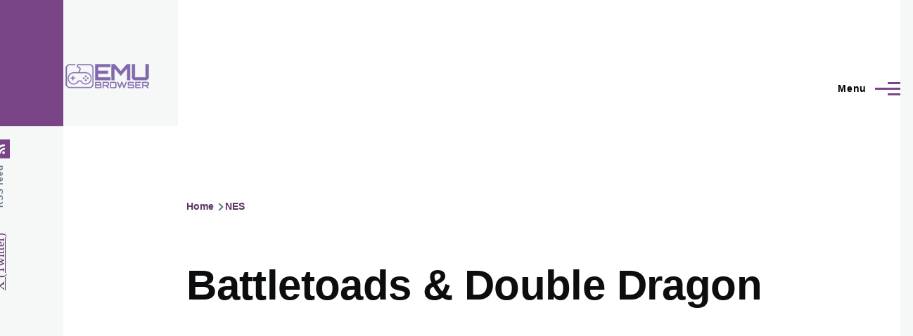

--- FILE ---
content_type: text/html; charset=UTF-8
request_url: https://emubrowser.com/games/nes/battletoads-double-dragon
body_size: 36490
content:
<!DOCTYPE html>
<html lang="en" dir="ltr" style="--color--primary-hue:288;--color--primary-saturation:32%;--color--primary-lightness:40">
  <head>
    <meta charset="utf-8" />
<meta name="description" content="Play Battletoads &amp; Double Dragon right here in your browser for free!" />
<meta name="keywords" content="Battletoads &amp; Double Dragon" />
<link rel="canonical" href="https://emubrowser.com/games/nes/battletoads-double-dragon" />
<meta name="Generator" content="Drupal 10 (https://www.drupal.org)" />
<meta name="MobileOptimized" content="width" />
<meta name="HandheldFriendly" content="true" />
<meta name="viewport" content="width=device-width, initial-scale=1.0" />
<script async src="https://pagead2.googlesyndication.com/pagead/js/adsbygoogle.js?client=ca-pub-4344851746633274"
     crossorigin="anonymous"></script>
<!-- Matomo -->
<script>
  var _paq = window._paq = window._paq || [];
  /* tracker methods like "setCustomDimension" should be called before "trackPageView" */
  _paq.push(['trackPageView']);
  _paq.push(['enableLinkTracking']);
  (function() {
    var u="https://matomo.web.net/";
    _paq.push(['setTrackerUrl', u+'matomo.php']);
    _paq.push(['setSiteId', '9']);
    var d=document, g=d.createElement('script'), s=d.getElementsByTagName('script')[0];
    g.async=true; g.src=u+'matomo.js'; s.parentNode.insertBefore(g,s);
  })();
</script>
<!-- End Matomo Code -->
<!-- Adsense Recovery -->
<script async src="https://fundingchoicesmessages.google.com/i/pub-4344851746633274?ers=1" nonce="nyUnAVR3sexGrBn-VLnL1w"></script><script nonce="nyUnAVR3sexGrBn-VLnL1w">(function() {function signalGooglefcPresent() {if (!window.frames['googlefcPresent']) {if (document.body) {const iframe = document.createElement('iframe'); iframe.style = 'width: 0; height: 0; border: none; z-index: -1000; left: -1000px; top: -1000px;'; iframe.style.display = 'none'; iframe.name = 'googlefcPresent'; document.body.appendChild(iframe);} else {setTimeout(signalGooglefcPresent, 0);}}}signalGooglefcPresent();})();
</script>
<link rel="icon" href="/sites/default/files/EB_LOGO_01-gamepad.png" type="image/png" />

    <title>Battletoads &amp; Double Dragon | EmuBrowser</title>
    <link rel="stylesheet" media="all" href="/sites/default/files/css/css_un9gqE9dsoqC2W4nPJWluCDZHuXg1AJ1UhSLBbG5OIY.css?delta=0&amp;language=en&amp;theme=olivero&amp;include=eJxdzmEOgzAIBeALqT0TlqerUXBgdd5-jU3M3B8CH4Q8P33DEnpyNDqnHaZhAPgehPY00pZUWkdUYbLzXjrI4qs9EuPfhMz0aPaEw8NVu0U5z2iiGsL0ziiPrj7JBhOau4rdoLbUDVtei6-mo8G94qzEkz8OGL1miXggiVT8zUATfR5Q_q4qXrK3oyX-AlQHaYw" />
<link rel="stylesheet" media="all" href="/sites/default/files/css/css_3Iw6lNEXWxEXEpfKBsl_AbwmiJUseLw-Xzfifdf3o5A.css?delta=1&amp;language=en&amp;theme=olivero&amp;include=eJxdzmEOgzAIBeALqT0TlqerUXBgdd5-jU3M3B8CH4Q8P33DEnpyNDqnHaZhAPgehPY00pZUWkdUYbLzXjrI4qs9EuPfhMz0aPaEw8NVu0U5z2iiGsL0ziiPrj7JBhOau4rdoLbUDVtei6-mo8G94qzEkz8OGL1miXggiVT8zUATfR5Q_q4qXrK3oyX-AlQHaYw" />

    
    
<link rel="preload" href="/core/themes/olivero/fonts/metropolis/Metropolis-Regular.woff2" as="font" type="font/woff2" crossorigin>
<link rel="preload" href="/core/themes/olivero/fonts/metropolis/Metropolis-SemiBold.woff2" as="font" type="font/woff2" crossorigin>
<link rel="preload" href="/core/themes/olivero/fonts/metropolis/Metropolis-Bold.woff2" as="font" type="font/woff2" crossorigin>
<link rel="preload" href="/core/themes/olivero/fonts/lora/lora-v14-latin-regular.woff2" as="font" type="font/woff2" crossorigin>
    <noscript><link rel="stylesheet" href="/core/themes/olivero/css/components/navigation/nav-primary-no-js.css?sl3e42" />
</noscript>
  </head>
  <body class="path-node page-node-type-games">
        <a href="#main-content" class="visually-hidden focusable skip-link">
      Skip to main content
    </a>
    
      <div class="dialog-off-canvas-main-canvas" data-off-canvas-main-canvas>
    
<div id="page-wrapper" class="page-wrapper">
  <div id="page">

          <header id="header" class="site-header" data-drupal-selector="site-header" role="banner">

                <div class="site-header__fixable" data-drupal-selector="site-header-fixable">
          <div class="site-header__initial">
            <button class="sticky-header-toggle" data-drupal-selector="sticky-header-toggle" role="switch" aria-controls="site-header__inner" aria-label="Sticky header" aria-checked="false">
              <span class="sticky-header-toggle__icon">
                <span></span>
                <span></span>
                <span></span>
              </span>
            </button>
          </div>

                    <div id="site-header__inner" class="site-header__inner" data-drupal-selector="site-header-inner">
            <div class="container site-header__inner__container">

              


<div id="block-olivero-site-branding" class="settings-tray-editable site-branding--bg-gray site-branding block block-system block-system-branding-block" data-drupal-settingstray="editable">
  
    
    <div class="site-branding__inner">
          <a href="/" rel="home" class="site-branding__logo">
        <img src="/sites/default/files/eb_logo.png" alt="Home" />
      </a>
          </div>
</div>

<div class="header-nav-overlay" data-drupal-selector="header-nav-overlay"></div>


                              <div class="mobile-buttons" data-drupal-selector="mobile-buttons">
                  <button class="mobile-nav-button" data-drupal-selector="mobile-nav-button" aria-label="Main Menu" aria-controls="header-nav" aria-expanded="false">
                    <span class="mobile-nav-button__label">Menu</span>
                    <span class="mobile-nav-button__icon"></span>
                  </button>
                </div>

                <div id="header-nav" class="header-nav" data-drupal-selector="header-nav">
                  
<div class="search-block-form settings-tray-editable block block-search-narrow" data-drupal-selector="search-block-form" id="block-olivero-search-form-narrow" role="search" data-drupal-settingstray="editable">
  
    
      <div class="content">
      <form action="/search/node" method="get" id="search-block-form" accept-charset="UTF-8" class="search-form search-block-form">
  <div class="js-form-item form-item js-form-type-search form-item-keys js-form-item-keys form-no-label">
      <label for="edit-keys" class="form-item__label visually-hidden">Search</label>
        <input title="Enter the terms you wish to search for." placeholder="Search by keyword or phrase." data-drupal-selector="edit-keys" type="search" id="edit-keys" name="keys" value="" size="15" maxlength="128" class="form-search form-element form-element--type-search form-element--api-search" />

        </div>
<div data-drupal-selector="edit-actions" class="form-actions js-form-wrapper form-wrapper" id="edit-actions"><button class="button--primary search-form__submit button js-form-submit form-submit" data-drupal-selector="edit-submit" type="submit" id="edit-submit" value="Search">
    <span class="icon--search"></span>
    <span class="visually-hidden">Search</span>
</button>

</div>

</form>

    </div>
  </div>
<nav  id="block-olivero-main-menu" class="settings-tray-editable primary-nav block block-menu navigation menu--main" data-drupal-settingstray="editable" aria-labelledby="block-olivero-main-menu-menu" role="navigation">
            
  <h2 class="visually-hidden block__title" id="block-olivero-main-menu-menu">Main navigation</h2>
  
        


          
        
    <ul  class="menu primary-nav__menu primary-nav__menu--level-1" data-drupal-selector="primary-nav-menu--level-1">
            
                          
        
        
        <li class="primary-nav__menu-item primary-nav__menu-item--link primary-nav__menu-item--level-1">
                              
                      <a href="/games/psx" title="Play PlayStation games right here in your browser for free!" class="primary-nav__menu-link primary-nav__menu-link--link primary-nav__menu-link--level-1" data-drupal-selector="primary-nav-menu-link-has-children" data-drupal-link-system-path="taxonomy/term/2">            <span class="primary-nav__menu-link-inner primary-nav__menu-link-inner--level-1">PS1</span>
          </a>

            
                  </li>
      
                          
        
        
        <li class="primary-nav__menu-item primary-nav__menu-item--link primary-nav__menu-item--level-1">
                              
                      <a href="/games/n64" title="Play all your favourite Nintendo 64 games in your browser for free!" class="primary-nav__menu-link primary-nav__menu-link--link primary-nav__menu-link--level-1" data-drupal-selector="primary-nav-menu-link-has-children" data-drupal-link-system-path="taxonomy/term/3">            <span class="primary-nav__menu-link-inner primary-nav__menu-link-inner--level-1">N64</span>
          </a>

            
                  </li>
      
                          
        
        
        <li class="primary-nav__menu-item primary-nav__menu-item--link primary-nav__menu-item--level-1">
                              
                      <a href="/games/gba" title="Play all your favourite Game Boy Advance games right here in your browser for free!" class="primary-nav__menu-link primary-nav__menu-link--link primary-nav__menu-link--level-1" data-drupal-selector="primary-nav-menu-link-has-children" data-drupal-link-system-path="taxonomy/term/7">            <span class="primary-nav__menu-link-inner primary-nav__menu-link-inner--level-1">GBA</span>
          </a>

            
                  </li>
      
                          
        
        
        <li class="primary-nav__menu-item primary-nav__menu-item--link primary-nav__menu-item--level-1">
                              
                      <a href="/games/nds" title="Play all your favourite Nintendo DS games for free in your browser right here!" class="primary-nav__menu-link primary-nav__menu-link--link primary-nav__menu-link--level-1" data-drupal-selector="primary-nav-menu-link-has-children" data-drupal-link-system-path="taxonomy/term/8">            <span class="primary-nav__menu-link-inner primary-nav__menu-link-inner--level-1">NDS</span>
          </a>

            
                  </li>
      
                          
        
        
        <li class="primary-nav__menu-item primary-nav__menu-item--link primary-nav__menu-item--level-1">
                              
                      <a href="/games/snes" title="A list of Super Nintendo games you can play in your browser for free!" class="primary-nav__menu-link primary-nav__menu-link--link primary-nav__menu-link--level-1" data-drupal-selector="primary-nav-menu-link-has-children" data-drupal-link-system-path="taxonomy/term/4">            <span class="primary-nav__menu-link-inner primary-nav__menu-link-inner--level-1">SNES</span>
          </a>

            
                  </li>
      
                          
        
        
        <li class="primary-nav__menu-item primary-nav__menu-item--link primary-nav__menu-item--level-1">
                              
                      <a href="/games/gameboy" class="primary-nav__menu-link primary-nav__menu-link--link primary-nav__menu-link--level-1" data-drupal-selector="primary-nav-menu-link-has-children" data-drupal-link-system-path="taxonomy/term/9">            <span class="primary-nav__menu-link-inner primary-nav__menu-link-inner--level-1">Game Boy</span>
          </a>

            
                  </li>
      
                          
        
        
        <li class="primary-nav__menu-item primary-nav__menu-item--link primary-nav__menu-item--level-1">
                              
                      <a href="/games/nes" title="Play all your favourite Nintendo Entertainment System games in your browser for free!" class="primary-nav__menu-link primary-nav__menu-link--link primary-nav__menu-link--level-1" data-drupal-selector="primary-nav-menu-link-has-children" data-drupal-link-system-path="taxonomy/term/1">            <span class="primary-nav__menu-link-inner primary-nav__menu-link-inner--level-1">NES</span>
          </a>

            
                  </li>
      
                          
        
        
        <li class="primary-nav__menu-item primary-nav__menu-item--link primary-nav__menu-item--level-1">
                              
                      <a href="/games/genesis" title="Play all your favourite Sega Gensis games right here in your browser for free!" class="primary-nav__menu-link primary-nav__menu-link--link primary-nav__menu-link--level-1" data-drupal-selector="primary-nav-menu-link-has-children" data-drupal-link-system-path="taxonomy/term/11">            <span class="primary-nav__menu-link-inner primary-nav__menu-link-inner--level-1">Genesis</span>
          </a>

            
                  </li>
      
                          
        
        
        <li class="primary-nav__menu-item primary-nav__menu-item--link primary-nav__menu-item--level-1">
                              
                      <a href="/games/atari2600" title="Play games from the Atari 2600 console right here in your browser for free!" class="primary-nav__menu-link primary-nav__menu-link--link primary-nav__menu-link--level-1" data-drupal-selector="primary-nav-menu-link-has-children" data-drupal-link-system-path="taxonomy/term/12">            <span class="primary-nav__menu-link-inner primary-nav__menu-link-inner--level-1">Atari 2600</span>
          </a>

            
                  </li>
          </ul>
  


  </nav>


                  

  <div class="region region--secondary-menu">
    <div class="search-block-form settings-tray-editable block block-search-wide" data-drupal-selector="search-block-form-2" id="block-olivero-search-form-wide" role="search" data-drupal-settingstray="editable">
  
    
      <button class="block-search-wide__button" aria-label="Search Form" data-drupal-selector="block-search-wide-button">
      <svg xmlns="http://www.w3.org/2000/svg" width="22" height="23" viewBox="0 0 22 23">
  <path fill="currentColor" d="M21.7,21.3l-4.4-4.4C19,15.1,20,12.7,20,10c0-5.5-4.5-10-10-10S0,4.5,0,10s4.5,10,10,10c2.1,0,4.1-0.7,5.8-1.8l4.5,4.5c0.4,0.4,1,0.4,1.4,0S22.1,21.7,21.7,21.3z M10,18c-4.4,0-8-3.6-8-8s3.6-8,8-8s8,3.6,8,8S14.4,18,10,18z"/>
</svg>
      <span class="block-search-wide__button-close"></span>
    </button>

        <div class="block-search-wide__wrapper" data-drupal-selector="block-search-wide-wrapper" tabindex="-1">
      <div class="block-search-wide__container">
        <div class="block-search-wide__grid">
          <form action="/search/node" method="get" id="search-block-form--2" accept-charset="UTF-8" class="search-form search-block-form">
  <div class="js-form-item form-item js-form-type-search form-item-keys js-form-item-keys form-no-label">
      <label for="edit-keys--2" class="form-item__label visually-hidden">Search</label>
        <input title="Enter the terms you wish to search for." placeholder="Search by keyword or phrase." data-drupal-selector="edit-keys" type="search" id="edit-keys--2" name="keys" value="" size="15" maxlength="128" class="form-search form-element form-element--type-search form-element--api-search" />

        </div>
<div data-drupal-selector="edit-actions" class="form-actions js-form-wrapper form-wrapper" id="edit-actions--2"><button class="button--primary search-form__submit button js-form-submit form-submit" data-drupal-selector="edit-submit" type="submit" id="edit-submit--2" value="Search">
    <span class="icon--search"></span>
    <span class="visually-hidden">Search</span>
</button>

</div>

</form>

        </div>
      </div>
    </div>
  </div>
<nav  id="block-olivero-account-menu" class="settings-tray-editable block block-menu navigation menu--account secondary-nav" data-drupal-settingstray="editable" aria-labelledby="block-olivero-account-menu-menu" role="navigation">
            
  <span class="visually-hidden" id="block-olivero-account-menu-menu">User account menu</span>
  
        


          <ul class="menu secondary-nav__menu secondary-nav__menu--level-1">
            
                          
        
        
        <li class="secondary-nav__menu-item secondary-nav__menu-item--link secondary-nav__menu-item--level-1">
          <a href="https://forum.emubrowser.com" class="secondary-nav__menu-link secondary-nav__menu-link--link secondary-nav__menu-link--level-1">Forum</a>

                  </li>
      
                          
        
        
        <li class="secondary-nav__menu-item secondary-nav__menu-item--link secondary-nav__menu-item--level-1">
          <a href="/tos" class="secondary-nav__menu-link secondary-nav__menu-link--link secondary-nav__menu-link--level-1" data-drupal-link-system-path="node/238">ToS</a>

                  </li>
          </ul>
  


  </nav>

  </div>

                </div>
                          </div>
          </div>
        </div>
      </header>
    
    <div id="main-wrapper" class="layout-main-wrapper layout-container">
      <div id="main" class="layout-main">
        <div class="main-content">
          <a id="main-content" tabindex="-1"></a>
          
          <div class="main-content__container container">
            

  <div class="region region--highlighted grid-full layout--pass--content-medium">
    <div data-drupal-messages-fallback class="hidden messages-list"></div>

  </div>

            

  <div class="region region--breadcrumb grid-full layout--pass--content-medium">
    

<div id="block-olivero-breadcrumbs" class="settings-tray-editable block block-system block-system-breadcrumb-block" data-drupal-settingstray="editable">
  
    
      <div class="block__content">
        <nav class="breadcrumb" role="navigation" aria-labelledby="system-breadcrumb">
    <h2 id="system-breadcrumb" class="visually-hidden">Breadcrumb</h2>
    <div class="breadcrumb__content">
      <ol class="breadcrumb__list">
                  <li class="breadcrumb__item">
                          <a href="/" class="breadcrumb__link">Home</a>
                      </li>
                  <li class="breadcrumb__item">
                          <a href="/games/nes" class="breadcrumb__link">NES</a>
                      </li>
              </ol>
    </div>
  </nav>

    </div>
  </div>

  </div>


                          <main role="main">
                

  <div class="region region--content-above grid-full layout--pass--content-medium">
    


<div id="block-olivero-page-title" class="block block-core block-page-title-block">
  
  

  <h1 class="title page-title">
<span>Battletoads &amp; Double Dragon</span>
</h1>


  
</div>


<div id="block-adsensehorizontal" class="settings-tray-editable block block-block-content block-block-content1f39f770-5b75-45a9-8e50-d06aef05d774" data-drupal-settingstray="editable">
  
    
      <div class="block__content">
      
            <div class="text-content clearfix field field--name-body field--type-text-with-summary field--label-hidden field__item"><!-- VLI_emubrowser.com_970x250 -->
<ins class="adsbygoogle" style="display:block" data-ad-client="ca-pub-4344851746633274" data-ad-slot="1660294086" data-ad-format="auto" data-full-width-responsive="true"></ins>
<script>
//<![CDATA[

     (adsbygoogle = window.adsbygoogle || []).push({});

//]]>
</script></div>
      
    </div>
  </div>

  </div>

                

  <div class="region region--content grid-full layout--pass--content-medium" id="content">
    

<div id="block-olivero-content" class="block block-system block-system-main-block">
  
    
      <div class="block__content">
      

<article data-history-node-id="267" class="node node--type-games node--promoted node--view-mode-full">
  <header class="">
    
          
      </header>
  <div class="node__content">
        
            <div class="text-content clearfix field field--name-field-summary field--type-text-long field--label-hidden field__item"><p><strong>Battletoads &amp; Double Dragon</strong> - The Ultimate Team is the fourth game in the Battletoads series. It is a crossover with the Double Dragon series of beat 'em up games developed by Technos Japan. It was released for the NES, with ports for the Super NES, Sega Mega Drive/Genesis, and Nintendo Game Boy. Despite the presence of the Double Dragon characters, Technos Japan had no actual role in the game's development.</p></div>
      
            <div class="text-content clearfix field field--name-body field--type-text-with-summary field--label-hidden field__item"><div style="width:860px; height:520px; max-width:100%">
    <div id="game"></div>
</div>

<script type="text/javascript">
//<![CDATA[

    EJS_player = '#game';
    EJS_core = 'nes';
   EJS_gameName = "Battletoads and Double Dragon";
   EJS_startButtonName = "Play Battletoads & Double Dragon";
    EJS_alignStartButton = "bottom"
    EJS_gameUrl = '/sites/default/files/games/consoles/nes/Battletoads-Double-Dragon.zip';
    EJS_backgroundImage = '/sites/default/files/boxart/Battletoads-Double-Dragon.png';
    EJS_pathtodata = '/sites/default/files/emu/data/';
    EJS_backgroundBlur = 'true';
    EJS_color = '#9146ff';

//]]>
</script><script src="/sites/default/files/emu/data/loader.js"></script></div>
      
  <div class="field field--name-field-console field--type-entity-reference field--label-inline clearfix">
    <div class="field__label">Console</div>
          <div class="field__items">
              <div class="field__item"><a href="/games/nes" hreflang="en">NES</a></div>
          <div class="field__item"><a href="/games/nintendo" hreflang="en">Nintendo</a></div>
              </div>
      </div>

  </div>
  </article>

    </div>
  </div>


<div id="block-olivero-paypaldonations" class="settings-tray-editable block block-block-content block-block-content9b24a00f-6269-4ed9-a628-a28eae9077b0" data-drupal-settingstray="editable">
  
    
      <div class="block__content">
      
            <div class="text-content clearfix field field--name-body field--type-text-with-summary field--label-hidden field__item"><div id="donate-button-container">
<div id="donate-button"></div>
<script src="https://www.paypalobjects.com/donate/sdk/donate-sdk.js" charset="UTF-8"></script><script>
//<![CDATA[

PayPal.Donation.Button({
env:'production',
hosted_button_id:'6G95UR2LXHEP2',
image: {
src:'https://www.paypalobjects.com/en_US/i/btn/btn_donate_SM.gif',
alt:'Donate with PayPal button',
title:'PayPal - The safer, easier way to pay online!',
}
}).render('#donate-button');

//]]>
</script></div>
</div>
      
    </div>
  </div>


<div id="block-nesebayaffiliateblock" class="settings-tray-editable block block-block-content block-block-content4105231f-f76c-47be-a18b-b108f5a06895" data-drupal-settingstray="editable">
  
    
      <div class="block__content">
      
            <div class="text-content clearfix field field--name-body field--type-text-with-summary field--label-hidden field__item"><div align="center" class="button"><a href="https://www.ebay.com/b/Nintendo-NES-Video-Games/139973/bn_339741?mkcid=1&amp;mkrid=711-53200-19255-0&amp;siteid=0&amp;campid=5338983135&amp;customid=nes&amp;toolid=10001&amp;mkevt=1" target="_blank">Buy NES Games on eBay!</a></div></div>
      
    </div>
  </div>


<div class="views-element-container settings-tray-editable block block-views block-views-blockmore-games-block-1" id="block-olivero-views-block-more-games-block-1" data-drupal-settingstray="editable">
  
    
      <div class="block__content">
      <div><div class="view view-more-games view-id-more_games view-display-id-block_1 js-view-dom-id-3cc20382b2fc7873be9663bc50fc364850756f332b07ab3dbcaa064afedfcc45">
  
    
      <div class="view-header">
      <h2><div align="center">More Games On EmuBrowser</div></h2>
    </div>
      
      <div class="view-content">
      




<div class="views-view-responsive-grid views-view-responsive-grid--horizontal" style="--views-responsive-grid--column-count:4;--views-responsive-grid--cell-min-width:200px;--views-responsive-grid--layout-gap:15px;">
      <div class="views-view-responsive-grid__item">
      <div class="views-view-responsive-grid__item-inner"><div class="views-field views-field-field-image"><div class="field-content">  <a href="/games/n64/banjo-tooie" hreflang="en"><img loading="lazy" src="/sites/default/files/styles/medium/public/boxart/Banjo-Tooie%20%28USA%29.png?itok=5fv1BA6E" width="220" height="162" alt="Banjo-Tooie Cover" />

</a>
</div></div><div class="views-field views-field-title"><span class="field-content"><a href="/games/n64/banjo-tooie" hreflang="en">Banjo-Tooie</a></span></div></div>
    </div>
      <div class="views-view-responsive-grid__item">
      <div class="views-view-responsive-grid__item-inner"><div class="views-field views-field-field-image"><div class="field-content">  <a href="/games/n64/super-smash-bros" hreflang="en"><img loading="lazy" src="/sites/default/files/styles/medium/public/boxart/Super%20Smash%20Bros.%20%28USA%29.png?itok=dgnsoa5Y" width="220" height="161" alt="Super Smash Bros. Cover" />

</a>
</div></div><div class="views-field views-field-title"><span class="field-content"><a href="/games/n64/super-smash-bros" hreflang="en">Super Smash Bros</a></span></div></div>
    </div>
      <div class="views-view-responsive-grid__item">
      <div class="views-view-responsive-grid__item-inner"><div class="views-field views-field-field-image"><div class="field-content">  <a href="/games/nes/fire-n-ice" hreflang="en"><img loading="lazy" src="/sites/default/files/styles/medium/public/boxart/Fire-n-Ice.png?itok=Ampz1I3X" width="165" height="220" alt="Fire &#039;n Ice Cover" />

</a>
</div></div><div class="views-field views-field-title"><span class="field-content"><a href="/games/nes/fire-n-ice" hreflang="en">Fire &#039;n Ice</a></span></div></div>
    </div>
      <div class="views-view-responsive-grid__item">
      <div class="views-view-responsive-grid__item-inner"><div class="views-field views-field-field-image"><div class="field-content">  <a href="/games/genesis/comix-zone" hreflang="en"><img loading="lazy" src="/sites/default/files/styles/medium/public/boxart/Comix%20Zone%20%28USA%29.webp?itok=xcpbII-_" width="156" height="220" alt="Comix Zone Cover" />

</a>
</div></div><div class="views-field views-field-title"><span class="field-content"><a href="/games/genesis/comix-zone" hreflang="en">Comix Zone</a></span></div></div>
    </div>
      <div class="views-view-responsive-grid__item">
      <div class="views-view-responsive-grid__item-inner"><div class="views-field views-field-field-image"><div class="field-content">  <a href="/games/psx/tenchu-2-birth-stealth-assassins" hreflang="en"><img loading="lazy" src="/sites/default/files/styles/medium/public/boxart/Tenchu-2-Birth-of-the-Stealth-Assassins.png?itok=lghrkBcP" width="220" height="220" alt="Tenchu 2: Birth of the Stealth Assassins Cover" />

</a>
</div></div><div class="views-field views-field-title"><span class="field-content"><a href="/games/psx/tenchu-2-birth-stealth-assassins" hreflang="en">Tenchu 2: Birth of the Stealth Assassins</a></span></div></div>
    </div>
      <div class="views-view-responsive-grid__item">
      <div class="views-view-responsive-grid__item-inner"><div class="views-field views-field-field-image"><div class="field-content">  <a href="/games/n64/pokemon-stadium" hreflang="en"><img loading="lazy" src="/sites/default/files/styles/medium/public/boxart/Pokemon%20Stadium%20%28USA%29.png?itok=E0qdre-f" width="220" height="152" alt="Pokemon Stadium Cover" />

</a>
</div></div><div class="views-field views-field-title"><span class="field-content"><a href="/games/n64/pokemon-stadium" hreflang="en">Pokemon Stadium</a></span></div></div>
    </div>
      <div class="views-view-responsive-grid__item">
      <div class="views-view-responsive-grid__item-inner"><div class="views-field views-field-field-image"><div class="field-content">  <a href="/games/nds/pokemon-black-version-2" hreflang="en"><img loading="lazy" src="/sites/default/files/styles/medium/public/boxart/Pokemon%20-%20Black%20Version%202%20%28USA%2C%20Europe%29%20%28NDSi%20Enhanced%29.png?itok=wUGQdHJk" width="220" height="198" alt="Pokémon Black Version 2 Cover" />

</a>
</div></div><div class="views-field views-field-title"><span class="field-content"><a href="/games/nds/pokemon-black-version-2" hreflang="en">Pokémon Black Version 2</a></span></div></div>
    </div>
      <div class="views-view-responsive-grid__item">
      <div class="views-view-responsive-grid__item-inner"><div class="views-field views-field-field-image"><div class="field-content">  <a href="/games/genesis/sonic-hedgehog-3" hreflang="en"><img loading="lazy" src="/sites/default/files/styles/medium/public/boxart/Sonic%20The%20Hedgehog%203%20%28USA%29.png?itok=eddovYsf" width="156" height="220" alt="Sonic-the-Hedgehog-3.zip" />

</a>
</div></div><div class="views-field views-field-title"><span class="field-content"><a href="/games/genesis/sonic-hedgehog-3" hreflang="en">Sonic the Hedgehog 3</a></span></div></div>
    </div>
  </div>

    </div>
  
          </div>
</div>

    </div>
  </div>

  </div>

              </main>
                        
          </div>
        </div>
        <div class="social-bar">
          
<div class="social-bar__inner fixable">
  <div class="rotate">
    

<div id="block-olivero-syndicate" role="complementary" class="settings-tray-editable block block-node block-node-syndicate-block" data-drupal-settingstray="editable">
  
    
      <div class="block__content">
      


<a href="/rss.xml" class="feed-icon">
  <span class="feed-icon__label">
    RSS feed
  </span>
  <span class="feed-icon__icon" aria-hidden="true">
    <svg xmlns="http://www.w3.org/2000/svg" width="14.2" height="14.2" viewBox="0 0 14.2 14.2">
  <path d="M4,12.2c0-2.5-3.9-2.4-3.9,0C0.1,14.7,4,14.6,4,12.2z M9.1,13.4C8.7,9,5.2,5.5,0.8,5.1c-1,0-1,2.7-0.1,2.7c3.1,0.3,5.5,2.7,5.8,5.8c0,0.7,2.1,0.7,2.5,0.3C9.1,13.7,9.1,13.6,9.1,13.4z M14.2,13.5c-0.1-3.5-1.6-6.9-4.1-9.3C7.6,1.7,4.3,0.2,0.8,0c-1,0-1,2.6-0.1,2.6c5.8,0.3,10.5,5,10.8,10.8C11.5,14.5,14.3,14.4,14.2,13.5z"/>
</svg>
  </span>
</a>

    </div>
  </div>


<div id="block-socialblock" class="settings-tray-editable block block-block-content block-block-content1eacd0f7-afea-4ed5-ac0e-b142a1d188d3" data-drupal-settingstray="editable">
  
    
      <div class="block__content">
      
            <div class="text-content clearfix field field--name-body field--type-text-with-summary field--label-hidden field__item"><a href="https://twitter.com/emubrowser" target="_blank">X (Twitter)</a>
</div>
      
    </div>
  </div>

  </div>
</div>

        </div>
      </div>
    </div>

    <footer class="site-footer">
      <div class="site-footer__inner container">
        
        

  <div class="region region--footer-bottom grid-full layout--pass--content-medium">
    <nav  id="block-mainnavigation-2" class="settings-tray-editable primary-nav block block-menu navigation menu--main" data-drupal-settingstray="editable" aria-labelledby="block-mainnavigation-2-menu" role="navigation">
            
  <h2 class="visually-hidden block__title" id="block-mainnavigation-2-menu">Main navigation</h2>
  
        
          <ul  class="menu menu--level-1">
            
                          
        
        
        <li class="menu__item menu__item--link menu__item--level-1">
                    
          <a href="/games/psx" title="Play PlayStation games right here in your browser for free!" class="menu__link menu__link--link menu__link--level-1" data-drupal-link-system-path="taxonomy/term/2">PS1</a>

          
        </li>
      
                          
        
        
        <li class="menu__item menu__item--link menu__item--level-1">
                    
          <a href="/games/n64" title="Play all your favourite Nintendo 64 games in your browser for free!" class="menu__link menu__link--link menu__link--level-1" data-drupal-link-system-path="taxonomy/term/3">N64</a>

          
        </li>
      
                          
        
        
        <li class="menu__item menu__item--link menu__item--level-1">
                    
          <a href="/games/gba" title="Play all your favourite Game Boy Advance games right here in your browser for free!" class="menu__link menu__link--link menu__link--level-1" data-drupal-link-system-path="taxonomy/term/7">GBA</a>

          
        </li>
      
                          
        
        
        <li class="menu__item menu__item--link menu__item--level-1">
                    
          <a href="/games/nds" title="Play all your favourite Nintendo DS games for free in your browser right here!" class="menu__link menu__link--link menu__link--level-1" data-drupal-link-system-path="taxonomy/term/8">NDS</a>

          
        </li>
      
                          
        
        
        <li class="menu__item menu__item--link menu__item--level-1">
                    
          <a href="/games/snes" title="A list of Super Nintendo games you can play in your browser for free!" class="menu__link menu__link--link menu__link--level-1" data-drupal-link-system-path="taxonomy/term/4">SNES</a>

          
        </li>
      
                          
        
        
        <li class="menu__item menu__item--link menu__item--level-1">
                    
          <a href="/games/gameboy" class="menu__link menu__link--link menu__link--level-1" data-drupal-link-system-path="taxonomy/term/9">Game Boy</a>

          
        </li>
      
                          
        
        
        <li class="menu__item menu__item--link menu__item--level-1">
                    
          <a href="/games/nes" title="Play all your favourite Nintendo Entertainment System games in your browser for free!" class="menu__link menu__link--link menu__link--level-1" data-drupal-link-system-path="taxonomy/term/1">NES</a>

          
        </li>
      
                          
        
        
        <li class="menu__item menu__item--link menu__item--level-1">
                    
          <a href="/games/genesis" title="Play all your favourite Sega Gensis games right here in your browser for free!" class="menu__link menu__link--link menu__link--level-1" data-drupal-link-system-path="taxonomy/term/11">Genesis</a>

          
        </li>
      
                          
        
        
        <li class="menu__item menu__item--link menu__item--level-1">
                    
          <a href="/games/atari2600" title="Play games from the Atari 2600 console right here in your browser for free!" class="menu__link menu__link--link menu__link--level-1" data-drupal-link-system-path="taxonomy/term/12">Atari 2600</a>

          
        </li>
          </ul>
  


  </nav>

  </div>

      </div>
    </footer>

    <div class="overlay" data-drupal-selector="overlay"></div>

  </div>
</div>

  </div>

    
    <script type="application/json" data-drupal-selector="drupal-settings-json">{"path":{"baseUrl":"\/","scriptPath":null,"pathPrefix":"","currentPath":"node\/267","currentPathIsAdmin":false,"isFront":false,"currentLanguage":"en"},"pluralDelimiter":"\u0003","suppressDeprecationErrors":true,"ajaxPageState":{"libraries":"olivero\/feed,olivero\/navigation-secondary,olivero\/search-narrow,olivero\/search-wide,system\/base,views\/views.ajax,views\/views.module,views\/views.responsive-grid","theme":"olivero","theme_token":null},"ajaxTrustedUrl":{"\/search\/node":true},"views":{"ajax_path":"\/views\/ajax","ajaxViews":{"views_dom_id:3cc20382b2fc7873be9663bc50fc364850756f332b07ab3dbcaa064afedfcc45":{"view_name":"more_games","view_display_id":"block_1","view_args":"\/","view_path":"\/node\/267","view_base_path":null,"view_dom_id":"3cc20382b2fc7873be9663bc50fc364850756f332b07ab3dbcaa064afedfcc45","pager_element":0}}},"user":{"uid":0,"permissionsHash":"d6f7638cb4b35ed336e2091451d127ba076bce4be7f66144159bfe4e23b5edb1"}}</script>
<script src="/sites/default/files/js/js_ezrqPkMhWv8MflzuotKOYOTlf_RD8DJzXwNTcFyXVpc.js?scope=footer&amp;delta=0&amp;language=en&amp;theme=olivero&amp;include=eJxdzmEOgzAIBeALqT0TlqerUXBgdd5-jU3M3B8CH4Q8P33DEnpyNDqnHaZhAPgehPY00pZUWkdUYbLzXjrI4qs9EuPfhMz0aPaEw8NVu0U5z2iiGsL0ziiPrj7JBhOau4rdoLbUDVtei6-mo8G94qzEkz8OGL1miXggiVT8zUATfR5Q_q4qXrK3oyX-AlQHaYw"></script>

  </body>
</html>


--- FILE ---
content_type: text/html; charset=utf-8
request_url: https://www.google.com/recaptcha/api2/aframe
body_size: 269
content:
<!DOCTYPE HTML><html><head><meta http-equiv="content-type" content="text/html; charset=UTF-8"></head><body><script nonce="5Y_teUXLF46IZPnXg2_Rqw">/** Anti-fraud and anti-abuse applications only. See google.com/recaptcha */ try{var clients={'sodar':'https://pagead2.googlesyndication.com/pagead/sodar?'};window.addEventListener("message",function(a){try{if(a.source===window.parent){var b=JSON.parse(a.data);var c=clients[b['id']];if(c){var d=document.createElement('img');d.src=c+b['params']+'&rc='+(localStorage.getItem("rc::a")?sessionStorage.getItem("rc::b"):"");window.document.body.appendChild(d);sessionStorage.setItem("rc::e",parseInt(sessionStorage.getItem("rc::e")||0)+1);localStorage.setItem("rc::h",'1769903625382');}}}catch(b){}});window.parent.postMessage("_grecaptcha_ready", "*");}catch(b){}</script></body></html>

--- FILE ---
content_type: text/css
request_url: https://emubrowser.com/sites/default/files/emu/data/emulator.min.css
body_size: 24245
content:
.ejs_parent{background:#000;overflow:hidden;position:relative;font-family:Avenir,"Avenir Next","Helvetica Neue","Segoe UI",Helvetica,Arial,sans-serif;-webkit-user-select:none;-moz-user-select:none;-ms-user-select:none;user-select:none;font-weight:500;line-height:1.7;width:100%;height:100%;color:#bcbcbc;outline-width:0;outline:0;font-size:14px}.ejs_parent *,.ejs_parent *::after,.ejs_parent *::before{font-family:Avenir,"Avenir Next","Helvetica Neue","Segoe UI",Helvetica,Arial,sans-serif;box-sizing:border-box;-webkit-user-select:none;-moz-user-select:none;-ms-user-select:none;user-select:none}.ejs_parent ::-webkit-scrollbar{width:8px;height:16px;background-color:transparent}.ejs_parent ::-webkit-scrollbar-thumb{border-radius:0;-webkit-box-shadow:inset 0 0 6px rgba(0,0,0,0.3);background-color:#f5f5f5}.ejs_parent ::-webkit-scrollbar-track{-webkit-box-shadow:inset 0 0 6px rgba(0,0,0,0.3);border-radius:10px;background-color:transparent}.ejs_parent{scrollbar-face-color:#f5f5f5;scrollbar-highlight-color:transparent;scrollbar-3dlight-color:transparent;scrollbar-darkshadow-color:transparent;scrollbar-Shadow-color:transparent;scrollbar-arrow-color:#fff;scrollbar-track-color:transparent;scrollbar-width:thin;scrollbar-color:transparent #f5f5f5}.ejs_ad_iframe{position:absolute;left:50%;top:50%;z-index:1;transform:translate(-50%,-50%)}.ejs_ad_close{cursor:pointer}.ejs_ad_close:after{content:"";position:absolute;border-left:20px solid transparent;border-right:20px solid #a7a7a77d;border-top:20px solid #a7a7a77d;border-bottom:20px solid transparent;right:0}.ejs_ad_close a{right:4px;top:4px;position:absolute;border:0;padding:0;width:15px;height:15px;z-index:99}.ejs_ad_close a:before{content:"";border-bottom:1px solid #fff;transform:rotate(45deg) translateY(-45%);width:15px;height:15px;display:block;position:absolute;top:0;right:0}.ejs_ad_close a:after{content:"";border-bottom:1px solid #fff;width:15px;height:15px;display:block;position:absolute;right:0;background:transparent;top:0;transform:rotate(-45deg) translateY(-50%) translateX(0)}.ejs_game{width:inherit;height:inherit;background-color:var(--ejs-background-color);cursor:default;position:relative;overflow:hidden}.ejs_game_background{background-image:var(--ejs-background-image);background-size:contain;background-position:center center;background-repeat:no-repeat;text-align:-webkit-auto}.ejs_game_background_blur:before,.ejs_game_background_blur:after{content:"";position:absolute;width:100%;height:100%;background:var(--ejs-background-image);background-repeat:no-repeat;background-position:center;background-size:contain}.ejs_game_background_blur:before{background-size:cover;filter:blur(10px);transform:scale(1.1)}.ejs_start_button{position:absolute;bottom:65px;left:50%;transform:translateX(-50%);cursor:pointer;box-sizing:inherit;display:flex;justify-content:center;text-shadow:0 1px 1px rgba(0,0,0,0.5);font-size:20px;line-height:45px;text-transform:uppercase;font-weight:bolder;position:relative;text-decoration:none;width:fit-content;padding-left:40px;padding-right:40px;white-space:nowrap;height:45px;border:0;color:#fff !important;border-radius:35px;text-align:center;background-color:rgba(var(--ejs-primary-color),1);box-shadow:0 0 0 0 #222,0 0 0 0 #111,inset 0 0 0 0 rgba(250,250,250,0.2),inset 0 0 0 0 rgba(0,0,0,0.5)}.ejs_start_button_border{border:.5px solid #333}.ejs_start_button:active,.ejs_start_button:hover{animation:ejs_start_button_pulse 2s infinite}@keyframes ejs_start_button_pulse{50%{box-shadow:0 0 0 0 #222,0 3px 7px 0 #111,inset 0 1px 1px 0 rgba(250,250,250,0.2),inset 0 0 15px 1px rgba(0,0,0,0.5)}0%,100%{box-shadow:0 0 0 0 #222,0 0 0 0 #111,inset 0 0 0 0 rgba(250,250,250,0.2),inset 0 0 0 0 rgba(0,0,0,0.5)}}.ejs_loading_text{position:absolute;bottom:20px;font-weight:500;left:50%;transform:translateX(-50%);box-sizing:inherit;font-size:12px;color:#bcbcbc}.ejs_loading_text_glow{background-color:rgba(0,0,0,0.9);border-radius:10px;padding:1px 5px 1px 5px;box-shadow:0 0 30px rgba(0,0,0,0.9)}.ejs_canvas{width:100%;height:100%}.ejs_context_menu{position:absolute;display:none;z-index:9;background:rgba(16,16,16,0.9);border-radius:3px;font-size:13px;min-width:140px;padding:8px;box-sizing:inherit}.ejs_context_menu li{padding:4px 11px;text-align:center}.ejs_context_menu li a{color:#999;display:block;font-size:13px}.ejs_context_menu ul{color:#999;display:block;font-size:13px;list-style:none;margin:0;padding:0}.ejs_context_menu li:hover{background:rgba(var(--ejs-primary-color),1);border-radius:4px;box-shadow:0 0 0 5px rgba(var(--ejs-primary-color),0.5);outline:0}.ejs_context_menu li:hover a{color:#fff}.ejs_list_selector{background:rgba(0,0,0,0.5);border-radius:3px;font-size:13px;min-width:140px;padding:8px;box-sizing:inherit;float:left;position:absolute;width:10%;max-width:15%;top:10%;left:0;height:80%;overflow:auto}.ejs_list_selector li{padding:4px 11px;text-align:center}.ejs_list_selector li a{color:#999 !important;display:block;font-size:13px}.ejs_list_selector ul{color:#999 !important;display:block;font-size:13px;list-style:none;margin:0;padding:0}.ejs_list_selector li:hover{background:rgba(var(--ejs-primary-color),1);border-radius:4px;box-shadow:0 0 0 5px rgba(var(--ejs-primary-color),0.5);outline:0}.ejs_list_selector li:hover a{color:#fff !important}.ejs_svg_rotate{transform:rotate(90deg)}@media(max-width:574px){.ejs_settings_parent::after{right:15px}.ejs_settings_center_right{right:-35%}.ejs_settings_center_left{right:-135%}.ejs_settings_center_right::after{right:25%}.ejs_settings_center_left::after{left:25%}.ejs_menu_bar{transition:opacity .4s ease-in-out,transform .4s ease-in-out;position:absolute;transform:translate(-50%,0);width:300px;max-height:260px;display:flex;flex-wrap:wrap;align-items:flex-start;background:rgba(0,0,0,.9);padding:10px;z-index:9999;left:50%;bottom:0}.ejs_menu_bar_hidden{opacity:0;pointer-events:none;transform:translate(-50%,100%)}.ejs_menu_button{width:135px;margin:0;margin-left:2px !important;margin-right:0 !important;line-height:1;background:0;border:0;border-radius:3px;color:inherit;cursor:pointer;flex-shrink:0;overflow:visible;padding:7px;position:relative;transition:all .3s ease}.ejs_menu_button:hover{background:rgba(var(--ejs-primary-color),1);color:#fff}.ejs_menu_button svg{float:left;transition:transform .3s ease}.ejs_menu_text{position:static;color:#fff;background:0;opacity:1;padding:0;transform:scale(.8) !important;font-size:12px}.ejs_menu_bar_spacer{display:none}.ejs_volume_parent span{display:none}.ejs_volume_parent button{width:30px}}@media(min-width:575px){.ejs_menu_bar_hidden{opacity:0;pointer-events:none;transform:translateY(100%)}.ejs_settings_parent{right:-3px}.ejs_settings_parent::after{right:15px}.ejs_settings_text{display:none}.ejs_menu_bar_spacer{flex:1}.ejs_menu_button svg{transition:transform .3s ease}.ejs_menu_button{width:auto;margin:auto;font-family:Avenir,"Avenir Next","Helvetica Neue","Segoe UI",Helvetica,Arial,sans-serif;margin-right:2px;touch-action:manipulation;background:transparent;border:0;border-radius:3px;color:inherit;cursor:pointer;flex-shrink:0;overflow:visible;padding:7px;position:relative;transition:all .3s ease}.ejs_menu_button:hover{background:rgba(var(--ejs-primary-color),1);color:#fff}.ejs_menu_button:hover .ejs_menu_text{transform:translate(0,0) scale(1);opacity:1}.ejs_menu_text_right{right:0;left:auto !important}.ejs_menu_text{left:0;background:rgba(255,255,255,0.9);border-radius:3px;bottom:100%;box-shadow:0 1px 2px rgba(0,0,0,0.15);color:#4f5b5f;font-size:14px;font-weight:500;line-height:1.3;margin-bottom:10px;opacity:0;padding:5px 7.5px;pointer-events:none;position:absolute;transform:translate(0,10px) scale(0.8);transform-origin:0 100%;transition:transform .2s .1s ease,opacity .2s .1s ease;white-space:nowrap;z-index:2}.ejs_menu_text::before{border-left:4px solid transparent;border-right:4px solid transparent;border-top:4px solid rgba(255,255,255,0.9);bottom:-4px;content:'';height:0;left:16px;position:absolute;transform:translateX(-50%);width:0;z-index:2}.ejs_menu_text_right::before{left:auto !important;right:16px;transform:translateX(50%) !important}.ejs_menu_bar{padding:15px 10px 10px;background:linear-gradient(rgba(0,0,0,0),rgba(0,0,0,0.7));border-bottom-left-radius:inherit;border-bottom-right-radius:inherit;bottom:0;color:#fff;left:0;position:absolute;right:0;transition:opacity .4s ease-in-out,transform .4s ease-in-out;z-index:9999;align-items:center;display:flex;justify-content:flex-start;text-align:center}}.ejs_menu_bar svg{display:block;fill:currentColor;height:18px;pointer-events:none;width:18px}.ejs_popup_container{background:rgba(0,0,0,0.8);text-align:center;z-index:9999;height:100%;overflow:hidden;position:absolute;top:0;width:100%;color:#ccc}.ejs_popup_container *,.ejs_popup_container *::after,.ejs_popup_container *::before{box-sizing:border-box;color:#bcbcbc !important;-webkit-user-select:none;-moz-user-select:none;-ms-user-select:none;user-select:none}.ejs_popup_container h4{color:#ccc;font-size:24px;margin:0;padding:10px}.ejs_button{border-radius:.25rem;font-size:.875rem;padding-left:1rem;padding-right:1rem;padding-top:.5rem;padding-bottom:.5rem;display:inline-block;background-color:rgba(var(--ejs-primary-color),1);margin:0 10px;color:#fff !important;touch-action:manipulation;cursor:pointer}.ejs_popup_body{height:calc(100% - 130px);overflow:auto}.ejs_control_body{color:#bcbcbc !important;border:unset}.ejs_control_body input[type='text']{background-color:#fff;border:1px solid #000;font-size:12px;font-weight:700;color:#000 !important}.ejs_control_player_bar{margin:0;padding:0}.ejs_control_player_bar ul{list-style:none}.ejs_control_player_bar li{color:#bcbcbc !important;display:inline-block}.ejs_control_player_bar a{padding:2px 5px;color:#bcbcbc !important;font-size:14px;cursor:pointer}.ejs_control_selected{border-bottom:1px solid #fff;background-color:#fff}.ejs_control_selected a{color:#000 !important}.ejs_control_bar:hover{background-color:#2d2d2d}.ejs_control_set_button{float:none;padding:.1rem .5rem;background-color:rgba(var(--ejs-primary-color),1);color:#fff !important;border-radius:.25rem;cursor:pointer;font-size:14px}.ejs_control_row label::before{top:-0.15rem !important}.ejs_control_row label::after{top:calc(-0.15rem + 2px) !important}.ejs_popup_box{position:absolute;width:300px;top:50%;margin-left:-150px;margin-top:-50px;left:50%;background:rgba(0,0,0,0.8) !important;padding:15px 0}.ejs_virtualGamepad_parent{width:100%;position:absolute;bottom:50px}.ejs_virtualGamepad_top{position:absolute;bottom:250px;width:100%}.ejs_virtualGamepad_bottom{position:absolute;bottom:10px;height:30px;width:124px;left:50%;margin-left:-62px}.ejs_virtualGamepad_left{position:absolute;bottom:50px;width:125px;height:125px;left:10px}.ejs_virtualGamepad_right{position:absolute;bottom:50px;width:130px;height:130px;right:10px}.ejs_virtualGamepad_button{position:absolute;font-size:20px;width:50px;height:50px;text-align:center;line-height:50px;border:1px solid #ccc;border-radius:50%;font-size:30px;font-weight:bold;background-color:rgba(255,255,255,0.15);user-select:none;transition:all .2s}.ejs_virtualGamepad_button_down{background-color:#000000ad}.ejs_dpad_main{touch-action:none;position:absolute;top:0;left:0;width:100%;height:100%;opacity:.7}.ejs_dpad_horizontal{width:100%;height:36px;transform:translate(0,-50%);position:absolute;left:0;top:50%;border-radius:5px;overflow:hidden}.ejs_dpad_horizontal:before{content:"";position:absolute;left:0;top:50%;z-index:1;transform:translate(0,-50%);width:0;height:0;border:8px solid;border-color:transparent #333 transparent transparent}.ejs_dpad_horizontal:after{content:"";position:absolute;right:0;top:50%;z-index:1;transform:translate(0,-50%);width:0;height:0;border:8px solid;border-color:transparent transparent transparent #333}.ejs_dpad_vertical{width:36px;height:100%;transform:translate(-50%,0);position:absolute;left:50%;border-radius:5px;overflow:hidden}.ejs_dpad_vertical:before{content:"";position:absolute;top:0;left:50%;z-index:1;transform:translate(-50%,0);width:0;height:0;border:8px solid;border-color:transparent transparent #333 transparent}.ejs_dpad_vertical:after{content:"";position:absolute;bottom:0;left:50%;z-index:1;transform:translate(-50%,0);width:0;height:0;border:8px solid;border-color:#333 transparent transparent transparent}.ejs_dpad_bar{position:absolute;width:100%;height:100%;background:#787878}.ejs_dpad_left_pressed .ejs_dpad_horizontal:before{border-right-color:#fff}.ejs_dpad_right_pressed .ejs_dpad_horizontal:after{border-left-color:#fff}.ejs_dpad_up_pressed .ejs_dpad_vertical:before{border-bottom-color:#fff}.ejs_dpad_down_pressed .ejs_dpad_vertical:after{border-top-color:#fff}@keyframes ejs_settings_parent_animation{0%{opacity:.5;transform:translateY(10px)}to{opacity:1;transform:translateY(0)}}.ejs_settings_parent{animation:ejs_settings_parent_animation .2s ease;background:rgba(16,16,16,0.9);border-radius:4px;bottom:100%;box-shadow:0 1px 2px rgba(0,0,0,0.15);color:#4f5b5f;font-size:16px;margin-bottom:10px;position:absolute;text-align:left;white-space:nowrap;z-index:9999}.ejs_settings_parent::after{border:4px solid transparent;border-top-color:rgba(16,16,16,0.9);content:'';height:0;position:absolute;top:100%;width:0}.ejs_settings_transition{overflow:hidden;transition:height .35s cubic-bezier(0.4,0,0.2,1),width .35s cubic-bezier(0.4,0,0.2,1)}.ejs_settings_main_bar{align-items:center;color:#999;display:flex;font-size:13px;padding:4px 11px;user-select:none;width:100%;padding-right:28px;background:transparent;border:0;border-radius:3px;flex-shrink:0;overflow:visible;position:relative;transition:all .3s ease;box-sizing:border-box}.ejs_settings_main_bar::after{border:4px solid transparent;content:'';position:absolute;top:50%;transform:translateY(-50%);border-left-color:rgba(79,91,95,0.8);right:5px}.ejs_settings_main_bar>span{align-items:inherit;display:flex;width:100%}.ejs_settings_main_bar:hover{background:rgba(var(--ejs-primary-color),1);color:#fff;cursor:pointer}.ejs_settings_main_bar:hover::after{border-left-color:currentColor}.ejs_settings_main_bar_selected{align-items:center;display:flex;margin-left:auto;margin-right:-5px;overflow:hidden;padding-left:25px;pointer-events:none}.ejs_setting_menu{padding:7px}.ejs_back_button{font-weight:500;margin:7px;margin-bottom:3px;padding-left:28px;position:relative;width:calc(100% - 14px);align-items:center;color:#999;display:flex;font-size:13px;padding:4px 11px;user-select:none;background:transparent;border:0;border-radius:3px;cursor:pointer;flex-shrink:0;overflow:visible;transition:all .3s ease}.ejs_back_button:hover{background:rgba(var(--ejs-primary-color),1);color:#fff}.ejs_back_button:hover::after{border-right-color:currentColor}.ejs_back_button::before{background:#b7c5cd;box-shadow:0 1px 0 #fff;content:'';height:1px;left:0;margin-top:4px;overflow:hidden;position:absolute;right:0;top:100%}.ejs_back_button::after{border:4px solid transparent;border-right-color:rgba(79,91,95,0.8);left:7px;content:'';position:absolute;top:50%;transform:translateY(-50%)}.ejs_menu_text_a{align-items:center;display:flex;font-size:13px;padding:4px 11px;user-select:none;width:100%}.ejs_option_row{padding-left:7px}.ejs_option_row:hover::before{background:rgba(0,0,0,0.1)}.ejs_option_row::before{background:rgba(204,204,204,0.1);content:'';display:block;flex-shrink:0;height:16px;margin-right:10px;transition:all .3s ease;width:16px;border-radius:100%}.ejs_option_row::after{background:#fff;border:0;height:6px;left:12px;opacity:0;top:50%;transform:translateY(-50%) scale(0);transition:transform .3s ease,opacity .3s ease;width:6px;border-radius:100%;content:'';position:absolute}.ejs_option_row_selected::before{background:rgba(var(--ejs-primary-color),1)}.ejs_option_row_selected::after{opacity:1;transform:translateY(-50%) scale(1)}.ejs_option_row>span{align-items:center;display:flex;width:100%}.ejs_button_style{margin:0;background:transparent;border:0;border-radius:3px;cursor:pointer;flex-shrink:0;overflow:visible;padding:7px;position:relative;transition:all .3s ease;align-items:center;color:#999;display:flex;font-size:13px;user-select:none;width:100%}.ejs_button_style:hover{background:rgba(var(--ejs-primary-color),1);color:#fff}.ejs_cheat_heading{margin-top:0 !important;margin-bottom:0 !important;font-weight:600 !important;font-size:1.25rem;line-height:1.25 !important;color:rgba(var(--ejs-primary-color),1) !important}.ejs_cheat_close{font:inherit;line-height:inherit;width:auto;background:transparent;border:0;color:#bcbcbc !important;cursor:pointer}.ejs_cheat_close::before{content:"\2715";color:#bcbcbc !important;font:inherit;line-height:inherit;width:auto}.ejs_cheat_header{display:flex;justify-content:space-between;align-items:center}.ejs_cheat_main{margin-top:2rem;margin-bottom:2rem;line-height:1.5;color:rgba(0,0,0,0.8);text-align:left;color:#bcbcbc !important;border:unset}.ejs_cheat_code{color:#000 !important;font-size:1rem;padding:.4rem;max-width:100%}@keyframes ejs_cheat_animation{from{transform:translateY(15%)}to{transform:translateY(0)}}.ejs_cheat_parent{background-color:rgba(0,0,0,0.8);border:1px solid rgba(238,238,238,0.2);padding:30px;min-width:200px;max-width:500px;max-height:100vh;border-radius:4px;overflow-y:auto;box-sizing:border-box;will-change:transform;animation:ejs_cheat_animation .3s cubic-bezier(0,0,0.2,1);font-size:14px}.ejs_popup_container_box{position:absolute;top:0;left:0;right:0;bottom:0;background:rgba(0,0,0,0.6);display:flex;justify-content:center;align-items:center}.ejs_popup_submit{touch-action:manipulation;font:inherit;line-height:inherit;width:auto}.ejs_button_button{color:#fff !important;padding-left:1rem;padding-right:1rem;padding-top:.5rem;padding-bottom:.5rem;background-color:#929292;border-radius:.25rem;border-style:none;border-width:0;cursor:pointer;-webkit-appearance:button;appearance:button;text-transform:none;overflow:visible;margin:0;will-change:transform;transition:transform .25s ease-out,-webkit-transform .25s ease-out}.ejs_button_button:hover{transform:scale(1.05)}.ejs_cheat_rows{max-width:320px;margin:0 auto;text-align:left;width:100%;float:none;user-select:text !important}.ejs_cheat_row{padding-left:2.25rem;position:relative;padding:.2em 0;clear:both}.ejs_cheat_row:hover{background-color:rgba(0,0,0,0.8)}.ejs_cheat_row input[type=checkbox]{position:absolute;z-index:-1;opacity:0;box-sizing:border-box;width:auto}.ejs_cheat_row label{position:relative;margin-bottom:0;vertical-align:top;word-break:break-word}.ejs_cheat_row label::before{position:absolute;top:0;display:block;height:1rem;content:"";background-color:#fff;border:#adb5bd solid 1px;left:-2.25rem;width:1.75rem;pointer-events:all;border-radius:.5rem}.ejs_cheat_row input:checked+label::before{color:#fff;border-color:rgba(var(--ejs-primary-color),1);background-color:rgba(var(--ejs-primary-color),1)}.ejs_cheat_row label::after{position:absolute;display:block;content:"";background-repeat:no-repeat;background-position:center center;top:calc(0rem + 2px);left:calc(-2.25rem + 2px);width:calc(1rem - 4px);height:calc(1rem - 4px);background-color:#adb5bd;border-radius:.5rem;transition:transform .15s ease-in-out,background-color .15s ease-in-out,border-color .15s ease-in-out,box-shadow .15s ease-in-out,-webkit-transform .15s ease-in-out}.ejs_cheat_row input:checked+label::after{background-color:#fff;-webkit-transform:translateX(0.75rem);transform:translateX(0.75rem)}.ejs_cheat_row_button{position:absolute;padding:.1rem .5rem;background-color:rgba(var(--ejs-primary-color),1);color:#fff !important;border-radius:.25rem;cursor:pointer;right:.025rem;border:0}@media(max-width:574px){.ejs_volume_parent input[type='range']{width:100%}}@media(min-width:575px){.ejs_volume_parent{max-width:110px}}.ejs_volume_parent{align-items:center;display:flex;flex:1;position:relative}.ejs_volume_parent{padding-right:15px}.ejs_volume_parent input[type='range']{display:block}.ejs_volume_parent::-webkit-media-controls{display:none}.ejs_volume_parent input[type='range']{-webkit-appearance:none;appearance:none;border:0;border-radius:28px;color:rgba(var(--ejs-primary-color),1);margin:0;padding:0;transition:box-shadow .3s ease;width:100%}.ejs_volume_parent input[type='range']::-webkit-slider-runnable-track{background-color:rgba(255,255,255,0.25);box-shadow:0 0 0 5px rgba(var(--ejs-primary-color),0.5);outline:0;background:transparent;border:0;border-radius:3px;height:6px;transition:box-shadow .3s ease;user-select:none;background-image:linear-gradient(to right,currentColor var(--value,0),transparent var(--value,0))}.ejs_volume_parent input[type='range']::-webkit-slider-thumb{background:#fff;border:0;border-radius:100%;box-shadow:0 1px 1px rgba(0,0,0,0.15),0 0 0 1px rgba(47,52,61,0.2);height:14px;position:relative;transition:all .2s ease;width:14px;-webkit-appearance:none;margin-top:-4px}.ejs_volume_parent input[type='range']::-moz-range-track{background-color:rgba(255,255,255,0.25);box-shadow:0 0 0 5px rgba(var(--ejs-primary-color),0.5);outline:0;background:transparent;border:0;border-radius:3px;height:6px;transition:box-shadow .3s ease;user-select:none}.ejs_volume_parent input[type='range']::-moz-range-thumb{background:#fff;border:0;border-radius:100%;box-shadow:0 1px 1px rgba(0,0,0,0.15),0 0 0 1px rgba(47,52,61,0.2);height:14px;position:relative;transition:all .2s ease;width:14px}.ejs_volume_parent input[type='range']::-moz-range-progress{background:currentColor;border-radius:3px;height:6px}.ejs_volume_parent input[type='range']::-ms-track{background-color:rgba(255,255,255,0.25);box-shadow:0 0 0 5px rgba(var(--ejs-primary-color),0.5);outline:0;background:transparent;border:0;border-radius:3px;height:6px;transition:box-shadow .3s ease;user-select:none;color:transparent}.ejs_volume_parent input[type='range']::-ms-fill-upper{background:transparent;border:0;border-radius:3px;height:6px;transition:box-shadow .3s ease;user-select:none}.ejs_volume_parent input[type='range']::-ms-fill-lower{background:transparent;border:0;border-radius:3px;height:6px;transition:box-shadow .3s ease;user-select:none;background:currentColor}.ejs_volume_parent input[type='range']::-ms-thumb{background:#fff;border:0;border-radius:100%;box-shadow:0 1px 1px rgba(0,0,0,0.15),0 0 0 1px rgba(47,52,61,0.2);height:14px;position:relative;transition:all .2s ease;width:14px;margin-top:0}.ejs_volume_parent input[type='range']::-ms-tooltip{display:none}.ejs_volume_parent input[type='range']:focus{outline:0}.ejs_volume_parent input[type='range']::-moz-focus-outer{border:0}.ejs_volume_parent input[type='range']:active::-webkit-slider-thumb{box-shadow:0 1px 1px rgba(0,0,0,0.15),0 0 0 1px rgba(47,52,61,0.2),0 0 0 3px rgba(255,255,255,0.5)}.ejs_volume_parent input[type='range']:active::-moz-range-thumb{box-shadow:0 1px 1px rgba(0,0,0,0.15),0 0 0 1px rgba(47,52,61,0.2),0 0 0 3px rgba(255,255,255,0.5)}.ejs_volume_parent input[type='range']:active::-ms-thumb{box-shadow:0 1px 1px rgba(0,0,0,0.15),0 0 0 1px rgba(47,52,61,0.2),0 0 0 3px rgba(255,255,255,0.5)}.ejs_message{float:none;overflow:hidden;position:absolute;top:0;color:red;font-size:17px;padding:10px;text-align:left;text-shadow:#000 1px 1px 1px}.ejs_virtualGamepad_open{display:inline-block;width:30px;height:30px;color:#fff;position:absolute;top:5px;right:5px;opacity:.5;z-index:999}.ejs_virtualGamepad_open svg{fill:currentColor}.ejs_netplay_header{margin-top:.5rem;margin-bottom:.5rem;line-height:1.5;color:rgba(0,0,0,.8);text-align:left}.ejs_netplay_header input,.ejs_netplay_header select{font-size:1rem;padding:.4rem;max-width:100%;color:#000 !important;background-color:#fff !important;margin:0;height:2rem;display:block;font-family:Arial;border:0}.ejs_netplay_name_heading{margin-top:0 !important;margin-bottom:0 !important;font-weight:600 !important;font-size:1.25rem;line-height:1.25 !important;color:rgba(var(--ejs-primary-color),1) !important;display:flex;justify-content:space-between;align-items:center}.ejs_netplay_table{font-family:Avenir,"Avenir Next","Helvetica Neue","Segoe UI",Helvetica,Arial,sans-serif;font-size:.8rem;padding:0 10px}.ejs_netplay_join_button{float:none;padding:.1rem .5rem;background-color:rgba(var(--ejs-primary-color),1);color:#fff !important;border-radius:.25rem;cursor:pointer}.ejs_netplay_table_row:hover{background-color:#2d2d2d}

--- FILE ---
content_type: application/javascript; charset=utf-8
request_url: https://fundingchoicesmessages.google.com/f/AGSKWxWuSH-6jCEsHX60BB1nBmYNl4OY9FfwQPqUYMC7LBg7M7wF7tEaBN60SrnJyVggkuaDcucCFh5rQcYQ2DE3a2vRnHpCCjgrSn4iTfsnCzTQyd9z-KCH8Wdbq8jhtTMU0TqWhmFlWA==?fccs=W251bGwsbnVsbCxudWxsLG51bGwsbnVsbCxudWxsLFsxNzY5OTAzNjI1LDc5NTAwMDAwMF0sbnVsbCxudWxsLG51bGwsW251bGwsWzcsNiw5XSxudWxsLDIsbnVsbCwiZW4iLG51bGwsbnVsbCxudWxsLG51bGwsbnVsbCwxXSwiaHR0cHM6Ly9lbXVicm93c2VyLmNvbS9nYW1lcy9uZXMvYmF0dGxldG9hZHMtZG91YmxlLWRyYWdvbiIsbnVsbCxbWzgsIkZmMFJHSFR1bjhJIl0sWzksImVuLVVTIl0sWzE5LCIyIl0sWzE3LCJbMF0iXSxbMjQsIiJdLFsyOSwiZmFsc2UiXV1d
body_size: 215
content:
if (typeof __googlefc.fcKernelManager.run === 'function') {"use strict";this.default_ContributorServingResponseClientJs=this.default_ContributorServingResponseClientJs||{};(function(_){var window=this;
try{
var rp=function(a){this.A=_.t(a)};_.u(rp,_.J);var sp=function(a){this.A=_.t(a)};_.u(sp,_.J);sp.prototype.getWhitelistStatus=function(){return _.F(this,2)};var tp=function(a){this.A=_.t(a)};_.u(tp,_.J);var up=_.ed(tp),vp=function(a,b,c){this.B=a;this.j=_.A(b,rp,1);this.l=_.A(b,_.Qk,3);this.F=_.A(b,sp,4);a=this.B.location.hostname;this.D=_.Fg(this.j,2)&&_.O(this.j,2)!==""?_.O(this.j,2):a;a=new _.Qg(_.Rk(this.l));this.C=new _.eh(_.q.document,this.D,a);this.console=null;this.o=new _.np(this.B,c,a)};
vp.prototype.run=function(){if(_.O(this.j,3)){var a=this.C,b=_.O(this.j,3),c=_.gh(a),d=new _.Wg;b=_.hg(d,1,b);c=_.C(c,1,b);_.kh(a,c)}else _.hh(this.C,"FCNEC");_.pp(this.o,_.A(this.l,_.De,1),this.l.getDefaultConsentRevocationText(),this.l.getDefaultConsentRevocationCloseText(),this.l.getDefaultConsentRevocationAttestationText(),this.D);_.qp(this.o,_.F(this.F,1),this.F.getWhitelistStatus());var e;a=(e=this.B.googlefc)==null?void 0:e.__executeManualDeployment;a!==void 0&&typeof a==="function"&&_.Uo(this.o.G,
"manualDeploymentApi")};var wp=function(){};wp.prototype.run=function(a,b,c){var d;return _.v(function(e){d=up(b);(new vp(a,d,c)).run();return e.return({})})};_.Uk(7,new wp);
}catch(e){_._DumpException(e)}
}).call(this,this.default_ContributorServingResponseClientJs);
// Google Inc.

//# sourceURL=/_/mss/boq-content-ads-contributor/_/js/k=boq-content-ads-contributor.ContributorServingResponseClientJs.en_US.Ff0RGHTun8I.es5.O/d=1/exm=ad_blocking_detection_executable,kernel_loader,loader_js_executable,web_iab_tcf_v2_signal_executable/ed=1/rs=AJlcJMwj_NGSDs7Ec5ZJCmcGmg-e8qljdw/m=cookie_refresh_executable
__googlefc.fcKernelManager.run('\x5b\x5b\x5b7,\x22\x5b\x5bnull,\\\x22emubrowser.com\\\x22,\\\x22AKsRol8ZpXj7LhL8KHv3NL7F4ZjiquLgD7CXZ20rll4eSo4Ix--X4bMTSonna2SBl06dauSuP4IFveTOXH2H1yK6hyqpIvDVfyqfQ0RyYl9FbmhtRXkKrWRYMY_4D4uYUqh2wB2OpIWVn8JiUAfeYM2NWcK-0LuBLg\\\\u003d\\\\u003d\\\x22\x5d,null,\x5b\x5bnull,null,null,\\\x22https:\/\/fundingchoicesmessages.google.com\/f\/AGSKWxU8Zeh_yp4BkGpwjB8E0w6gtHCdc91VN7_0lfhqbDXmxxZzsn9wTGmB6tMjiyUnjWnIXjxjtvdgd1mXnGQ3YtJROdF85eTQwv12eaJrdCbBXWu7blbd8VNrpHuFQDMQJBsQGOQqjg\\\\u003d\\\\u003d\\\x22\x5d,null,null,\x5bnull,null,null,\\\x22https:\/\/fundingchoicesmessages.google.com\/el\/AGSKWxVGwWYF6hCkOFsXZpwF_JUCXZu8yBjS_gxXP-Kj8tLuQdEfZGqWW3RF4joFyHyvz04Yc9cbUXFdAAxmQeeGZKpnQq6Ud3w0a-2dutF9xLNiNNQiz9HLwIVp2k5WePBLQqrSPT9x9A\\\\u003d\\\\u003d\\\x22\x5d,null,\x5bnull,\x5b7,6,9\x5d,null,2,null,\\\x22en\\\x22,null,null,null,null,null,1\x5d,null,\\\x22Privacy and cookie settings\\\x22,\\\x22Close\\\x22,null,null,null,\\\x22Managed by Google. Complies with IAB TCF. CMP ID: 300\\\x22\x5d,\x5b3,1\x5d\x5d\x22\x5d\x5d,\x5bnull,null,null,\x22https:\/\/fundingchoicesmessages.google.com\/f\/AGSKWxUCm-xA5sMEvCije4qgWoUOL46H5eitpjt8MOPMrnDPuiuFcxcg3eVsZgR2UCsw0KN9ofkEAk9ncYJJemViAvSrM3o-vTZ4gX0pHtGXRcetF-nlsBj3wM9lWYD8GHwKm-Mcl7NtRg\\u003d\\u003d\x22\x5d\x5d');}

--- FILE ---
content_type: application/javascript
request_url: https://emubrowser.com/sites/default/files/emu/data/emulator.min.js
body_size: 299362
content:
!function(){var e,t;e=window,t=function(){return n=[function(e,t,n){"use strict";n.r(t);function b(e,t){var n=t.x-e.x,t=t.y-e.y;return Math.sqrt(n*n+t*t)}function _(e){return e*(Math.PI/180)}function o(e){f.has(e)&&clearTimeout(f.get(e)),f.set(e,setTimeout(e,100))}function a(e,t,n){for(var i,o=t.split(/[ ,]+/g),a=0;a<o.length;a+=1)i=o[a],e.addEventListener?e.addEventListener(i,n,!1):e.attachEvent&&e.attachEvent(i,n)}function i(e,t,n){for(var i,o=t.split(/[ ,]+/g),a=0;a<o.length;a+=1)i=o[a],e.removeEventListener?e.removeEventListener(i,n):e.detachEvent&&e.detachEvent(i,n)}function s(e){return e.preventDefault(),e.type.match(/^touch/)?e.changedTouches:e}function r(){return{x:void 0!==window.pageXOffset?window.pageXOffset:(document.documentElement||document.body.parentNode||document.body).scrollLeft,y:void 0!==window.pageYOffset?window.pageYOffset:(document.documentElement||document.body.parentNode||document.body).scrollTop}}function l(e,t){t.top||t.right||t.bottom||t.left?(e.style.top=t.top,e.style.right=t.right,e.style.bottom=t.bottom,e.style.left=t.left):(e.style.left=t.x+"px",e.style.top=t.y+"px")}function c(e,t,n){var i,o=h(e);for(i in o)if(o.hasOwnProperty(i))if("string"==typeof t)o[i]=t+" "+n;else{for(var a="",s=0,r=t.length;s<r;s+=1)a+=t[s]+" "+n+", ";o[i]=a.slice(0,-2)}return o}function h(t){var n={};return n[t]="",["webkit","Moz","o"].forEach(function(e){n[e+t.charAt(0).toUpperCase()+t.slice(1)]=""}),n}function d(e,t){for(var n in t)t.hasOwnProperty(n)&&(e[n]=t[n])}function u(e,t){if(e.length)for(var n=0,i=e.length;n<i;n+=1)t(e[n]);else t(e)}var p,f=new Map,n=!!("ontouchstart"in window),m=!!window.PointerEvent,g=!!window.MSPointerEvent,y={start:"mousedown",move:"mousemove",end:"mouseup"},v={};function T(){}m?p={start:"pointerdown",move:"pointermove",end:"pointerup, pointercancel"}:g?p={start:"MSPointerDown",move:"MSPointerMove",end:"MSPointerUp"}:n?(p={start:"touchstart",move:"touchmove",end:"touchend, touchcancel"},v=y):p=y,T.prototype.on=function(e,t){var n,i=e.split(/[ ,]+/g);this._handlers_=this._handlers_||{};for(var o=0;o<i.length;o+=1)n=i[o],this._handlers_[n]=this._handlers_[n]||[],this._handlers_[n].push(t);return this},T.prototype.off=function(e,t){return this._handlers_=this._handlers_||{},void 0===e?this._handlers_={}:void 0===t?this._handlers_[e]=null:this._handlers_[e]&&0<=this._handlers_[e].indexOf(t)&&this._handlers_[e].splice(this._handlers_[e].indexOf(t),1),this},T.prototype.trigger=function(e,t){var n,i=this,o=e.split(/[ ,]+/g);i._handlers_=i._handlers_||{};for(var a=0;a<o.length;a+=1)n=o[a],i._handlers_[n]&&i._handlers_[n].length&&i._handlers_[n].forEach(function(e){e.call(i,{type:n,target:i},t)})},T.prototype.config=function(e){this.options=this.defaults||{},e&&(this.options=function(e,t){var n,i={};for(n in e)e.hasOwnProperty(n)&&t.hasOwnProperty(n)?i[n]=t[n]:e.hasOwnProperty(n)&&(i[n]=e[n]);return i}(this.options,e))},T.prototype.bindEvt=function(e,t){var n=this;return n._domHandlers_=n._domHandlers_||{},n._domHandlers_[t]=function(){"function"==typeof n["on"+t]?n["on"+t].apply(n,arguments):console.warn('[WARNING] : Missing "on'+t+'" handler.')},a(e,p[t],n._domHandlers_[t]),v[t]&&a(e,v[t],n._domHandlers_[t]),n},T.prototype.unbindEvt=function(e,t){return this._domHandlers_=this._domHandlers_||{},i(e,p[t],this._domHandlers_[t]),v[t]&&i(e,v[t],this._domHandlers_[t]),delete this._domHandlers_[t],this};m=T;function w(e,t){return this.identifier=t.identifier,this.position=t.position,this.frontPosition=t.frontPosition,this.collection=e,this.defaults={size:100,threshold:.1,color:"white",fadeTime:250,dataOnly:!1,restJoystick:!0,restOpacity:.5,mode:"dynamic",zone:document.body,lockX:!1,lockY:!1,shape:"circle"},this.config(t),"dynamic"===this.options.mode&&(this.options.restOpacity=0),this.id=w.id,w.id+=1,this.buildEl().stylize(),this.instance={el:this.ui.el,on:this.on.bind(this),off:this.off.bind(this),show:this.show.bind(this),hide:this.hide.bind(this),add:this.addToDom.bind(this),remove:this.removeFromDom.bind(this),destroy:this.destroy.bind(this),setPosition:this.setPosition.bind(this),resetDirection:this.resetDirection.bind(this),computeDirection:this.computeDirection.bind(this),trigger:this.trigger.bind(this),position:this.position,frontPosition:this.frontPosition,ui:this.ui,identifier:this.identifier,id:this.id,options:this.options},this.instance}w.prototype=new m,(w.constructor=w).id=0,w.prototype.buildEl=function(e){return this.ui={},this.options.dataOnly||(this.ui.el=document.createElement("div"),this.ui.back=document.createElement("div"),this.ui.front=document.createElement("div"),this.ui.el.className="nipple collection_"+this.collection.id,this.ui.back.className="back",this.ui.front.className="front",this.ui.el.setAttribute("id","nipple_"+this.collection.id+"_"+this.id),this.ui.el.appendChild(this.ui.back),this.ui.el.appendChild(this.ui.front)),this},w.prototype.stylize=function(){var e,t,n;return this.options.dataOnly||(t=this.options.fadeTime+"ms",e=function(){var e,t=h("borderRadius");for(e in t)t.hasOwnProperty(e)&&(t[e]="50%");return t}(),t=c("transition","opacity",t),(n={}).el={position:"absolute",opacity:this.options.restOpacity,display:"block",zIndex:999},n.back={position:"absolute",display:"block",width:this.options.size+"px",height:this.options.size+"px",marginLeft:-this.options.size/2+"px",marginTop:-this.options.size/2+"px",background:this.options.color,opacity:".5"},n.front={width:this.options.size/2+"px",height:this.options.size/2+"px",position:"absolute",display:"block",marginLeft:-this.options.size/4+"px",marginTop:-this.options.size/4+"px",background:this.options.color,opacity:".5",transform:"translate(0px, 0px)"},d(n.el,t),"circle"===this.options.shape&&d(n.back,e),d(n.front,e),this.applyStyles(n)),this},w.prototype.applyStyles=function(e){for(var t in this.ui)if(this.ui.hasOwnProperty(t))for(var n in e[t])this.ui[t].style[n]=e[t][n];return this},w.prototype.addToDom=function(){return this.options.dataOnly||document.body.contains(this.ui.el)||this.options.zone.appendChild(this.ui.el),this},w.prototype.removeFromDom=function(){return!this.options.dataOnly&&document.body.contains(this.ui.el)&&this.options.zone.removeChild(this.ui.el),this},w.prototype.destroy=function(){clearTimeout(this.removeTimeout),clearTimeout(this.showTimeout),clearTimeout(this.restTimeout),this.trigger("destroyed",this.instance),this.removeFromDom(),this.off()},w.prototype.show=function(e){var t=this;return t.options.dataOnly||(clearTimeout(t.removeTimeout),clearTimeout(t.showTimeout),clearTimeout(t.restTimeout),t.addToDom(),t.restCallback(),setTimeout(function(){t.ui.el.style.opacity=1},0),t.showTimeout=setTimeout(function(){t.trigger("shown",t.instance),"function"==typeof e&&e.call(this)},t.options.fadeTime)),t},w.prototype.hide=function(t){var e,n,i=this;return i.options.dataOnly||(i.ui.el.style.opacity=i.options.restOpacity,clearTimeout(i.removeTimeout),clearTimeout(i.showTimeout),clearTimeout(i.restTimeout),i.removeTimeout=setTimeout(function(){var e="dynamic"===i.options.mode?"none":"block";i.ui.el.style.display=e,"function"==typeof t&&t.call(i),i.trigger("hidden",i.instance)},i.options.fadeTime),i.options.restJoystick&&(e=i.options.restJoystick,(n={}).x=!0===e||!1!==e.x?0:i.instance.frontPosition.x,n.y=!0===e||!1!==e.y?0:i.instance.frontPosition.y,i.setPosition(t,n))),i},w.prototype.setPosition=function(e,t){var n=this,t=(n.frontPosition={x:t.x,y:t.y},n.options.fadeTime+"ms"),i={},t=(i.front=c("transition",["transform"],t),{front:{}});t.front={transform:"translate("+n.frontPosition.x+"px,"+n.frontPosition.y+"px)"},n.applyStyles(i),n.applyStyles(t),n.restTimeout=setTimeout(function(){"function"==typeof e&&e.call(n),n.restCallback()},n.options.fadeTime)},w.prototype.restCallback=function(){var e={};e.front=c("transition","none",""),this.applyStyles(e),this.trigger("rested",this.instance)},w.prototype.resetDirection=function(){this.direction={x:!1,y:!1,angle:!1}},w.prototype.computeDirection=function(e){var t,n,i,o=e.angle.radian,a=Math.PI/4,s=Math.PI/2;if(a<o&&o<3*a&&!e.lockX?t="up":-a<o&&o<=a&&!e.lockY?t="left":3*-a<o&&o<=-a&&!e.lockX?t="down":e.lockY||(t="right"),e.lockY||(n=-s<o&&o<s?"left":"right"),e.lockX||(i=0<o?"up":"down"),e.force>this.options.threshold){var r,l={};for(r in this.direction)this.direction.hasOwnProperty(r)&&(l[r]=this.direction[r]);var c={};for(r in this.direction={x:n,y:i,angle:t},e.direction=this.direction,l)l[r]===this.direction[r]&&(c[r]=!0);if(c.x&&c.y&&c.angle)return e;c.x&&c.y||this.trigger("plain",e),c.x||this.trigger("plain:"+n,e),c.y||this.trigger("plain:"+i,e),c.angle||this.trigger("dir dir:"+t,e)}else this.resetDirection();return e};var x=w;function E(e,t){this.nipples=[],this.idles=[],this.actives=[],this.ids=[],this.pressureIntervals={},this.manager=e,this.id=E.id,E.id+=1,this.defaults={zone:document.body,multitouch:!1,maxNumberOfNipples:10,mode:"dynamic",position:{top:0,left:0},catchDistance:200,size:100,threshold:.1,color:"white",fadeTime:250,dataOnly:!1,restJoystick:!0,restOpacity:.5,lockX:!1,lockY:!1,shape:"circle",dynamicPage:!1,follow:!1},this.config(t),"static"!==this.options.mode&&"semi"!==this.options.mode||(this.options.multitouch=!1),this.options.multitouch||(this.options.maxNumberOfNipples=1);e=getComputedStyle(this.options.zone.parentElement);return e&&"flex"===e.display&&(this.parentIsFlex=!0),this.updateBox(),this.prepareNipples(),this.bindings(),this.begin(),this.nipples}E.prototype=new m,(E.constructor=E).id=0,E.prototype.prepareNipples=function(){var i=this.nipples;i.on=this.on.bind(this),i.off=this.off.bind(this),i.options=this.options,i.destroy=this.destroy.bind(this),i.ids=this.ids,i.id=this.id,i.processOnMove=this.processOnMove.bind(this),i.processOnEnd=this.processOnEnd.bind(this),i.get=function(e){if(void 0===e)return i[0];for(var t=0,n=i.length;t<n;t+=1)if(i[t].identifier===e)return i[t];return!1}},E.prototype.bindings=function(){this.bindEvt(this.options.zone,"start"),this.options.zone.style.touchAction="none",this.options.zone.style.msTouchAction="none"},E.prototype.begin=function(){var e=this.options;"static"===e.mode&&((e=this.createNipple(e.position,this.manager.getIdentifier())).add(),this.idles.push(e))},E.prototype.createNipple=function(e,t){var n=this.manager.scroll,i={},o=this.options,a=this.parentIsFlex?n.x:n.x+this.box.left,s=this.parentIsFlex?n.y:n.y+this.box.top,a=(e.x&&e.y?i={x:e.x-a,y:e.y-s}:(e.top||e.right||e.bottom||e.left)&&((a=document.createElement("DIV")).style.display="hidden",a.style.top=e.top,a.style.right=e.right,a.style.bottom=e.bottom,a.style.left=e.left,a.style.position="absolute",o.zone.appendChild(a),s=a.getBoundingClientRect(),o.zone.removeChild(a),i=e,e={x:s.left+n.x,y:s.top+n.y}),new x(this,{color:o.color,size:o.size,threshold:o.threshold,fadeTime:o.fadeTime,dataOnly:o.dataOnly,restJoystick:o.restJoystick,restOpacity:o.restOpacity,mode:o.mode,identifier:t,position:e,zone:o.zone,frontPosition:{x:0,y:0},shape:o.shape}));return o.dataOnly||(l(a.ui.el,i),l(a.ui.front,a.frontPosition)),this.nipples.push(a),this.trigger("added "+a.identifier+":added",a),this.manager.trigger("added "+a.identifier+":added",a),this.bindNipple(a),a},E.prototype.updateBox=function(){this.box=this.options.zone.getBoundingClientRect()},E.prototype.bindNipple=function(e){function t(e,t){n=e.type+" "+t.id+":"+e.type,i.trigger(n,t)}var n,i=this;e.on("destroyed",i.onDestroyed.bind(i)),e.on("shown hidden rested dir plain",t),e.on("dir:up dir:right dir:down dir:left",t),e.on("plain:up plain:right plain:down plain:left",t)},E.prototype.pressureFn=function(t,n,e){var i=this,o=0;clearInterval(i.pressureIntervals[e]),i.pressureIntervals[e]=setInterval(function(){var e=t.force||t.pressure||t.webkitForce||0;e!==o&&(n.trigger("pressure",e),i.trigger("pressure "+n.identifier+":pressure",e),o=e)}.bind(i),100)},E.prototype.onstart=function(n){var i=this,t=i.options,o=n;return n=s(n),i.updateBox(),u(n,function(e){(i.actives.length<t.maxNumberOfNipples||o.type.match(/^touch/)&&(Object.keys(i.manager.ids).forEach(function(t){var e;Object.values(o.touches).findIndex(function(e){return e.identifier===t})<0&&((e=[n[0]]).identifier=t,i.processOnEnd(e))}),i.actives.length<t.maxNumberOfNipples))&&i.processOnStart(e)}),i.manager.bindDocument(),!1},E.prototype.processOnStart=function(t){function e(e){e.trigger("start",e),n.trigger("start "+e.id+":start",e),e.show(),0<a&&n.pressureFn(t,e,e.identifier),n.processOnMove(t)}var n=this,i=n.options,o=n.manager.getIdentifier(t),a=t.force||t.pressure||t.webkitForce||0,s={x:t.pageX,y:t.pageY},r=n.getOrCreate(o,s);r.identifier!==o&&n.manager.removeIdentifier(r.identifier),r.identifier=o;if(0<=(o=n.idles.indexOf(r))&&n.idles.splice(o,1),n.actives.push(r),n.ids.push(r.identifier),"semi"!==i.mode||b(s,r.position)<=i.catchDistance)return e(r),r;r.destroy(),n.processOnStart(t)},E.prototype.getOrCreate=function(e,t){var n,i=this.options;return/(semi|static)/.test(i.mode)?(n=this.idles[0])?(this.idles.splice(0,1),n):"semi"===i.mode?this.createNipple(t,e):(console.warn("Coudln't find the needed nipple."),!1):this.createNipple(t,e)},E.prototype.processOnMove=function(e){var t,n,i,o,a,s,r,l,c,h,d,u,p,f,m=this.options,g=this.manager.getIdentifier(e),y=this.nipples.get(g),v=this.manager.scroll;f=e,(isNaN(f.buttons)?0!==f.pressure:0!==f.buttons)?y?(m.dynamicPage&&(f=y.el.getBoundingClientRect(),y.position={x:v.x+f.left,y:v.y+f.top}),y.identifier=g,f=y.options.size/2,t={x:e.pageX,y:e.pageY},m.lockX&&(t.y=y.position.y),m.lockY&&(t.x=y.position.x),o=b(t,y.position),a=t,s=y.position,r=s.x-a.x,s=s.y-a.y,a=Math.atan2(s,r)*(180/Math.PI),s=_(a),r=o/f,l={distance:o,position:t},"circle"===y.options.shape?(n=Math.min(o,f),i=y.position,d=n,p={x:0,y:0},u=_(a),p.x=i.x-d*Math.cos(u),p.y=i.y-d*Math.sin(u),i=p):(d=t,u=y.position,p=f,i={x:Math.min(Math.max(d.x,u.x-p),u.x+p),y:Math.min(Math.max(d.y,u.y-p),u.y+p)},n=b(i,y.position)),m.follow?f<o&&(c=t.x-i.x,h=t.y-i.y,y.position.x+=c,y.position.y+=h,y.el.style.top=y.position.y-(this.box.top+v.y)+"px",y.el.style.left=y.position.x-(this.box.left+v.x)+"px",o=b(t,y.position)):(t=i,o=n),c=t.x-y.position.x,h=t.y-y.position.y,y.frontPosition={x:c,y:h},m.dataOnly||(y.ui.front.style.transform="translate("+c+"px,"+h+"px)"),v={identifier:y.identifier,position:t,force:r,pressure:e.force||e.pressure||e.webkitForce||0,distance:o,angle:{radian:s,degree:a},vector:{x:c/f,y:-h/f},raw:l,instance:y,lockX:m.lockX,lockY:m.lockY},(v=y.computeDirection(v)).angle={radian:_(180-a),degree:180-a},y.trigger("move",v),this.trigger("move "+y.id+":move",v)):(console.error("Found zombie joystick with ID "+g),this.manager.removeIdentifier(g)):this.processOnEnd(e)},E.prototype.processOnEnd=function(e){var t=this,n=t.options,e=t.manager.getIdentifier(e),i=t.nipples.get(e),e=t.manager.removeIdentifier(i.identifier);i&&(n.dataOnly||i.hide(function(){"dynamic"===n.mode&&(i.trigger("removed",i),t.trigger("removed "+i.id+":removed",i),t.manager.trigger("removed "+i.id+":removed",i),i.destroy())}),clearInterval(t.pressureIntervals[i.identifier]),i.resetDirection(),i.trigger("end",i),t.trigger("end "+i.id+":end",i),0<=t.ids.indexOf(i.identifier)&&t.ids.splice(t.ids.indexOf(i.identifier),1),0<=t.actives.indexOf(i)&&t.actives.splice(t.actives.indexOf(i),1),/(semi|static)/.test(n.mode)?t.idles.push(i):0<=t.nipples.indexOf(i)&&t.nipples.splice(t.nipples.indexOf(i),1),t.manager.unbindDocument(),/(semi|static)/.test(n.mode))&&(t.manager.ids[e.id]=e.identifier)},E.prototype.onDestroyed=function(e,t){0<=this.nipples.indexOf(t)&&this.nipples.splice(this.nipples.indexOf(t),1),0<=this.actives.indexOf(t)&&this.actives.splice(this.actives.indexOf(t),1),0<=this.idles.indexOf(t)&&this.idles.splice(this.idles.indexOf(t),1),0<=this.ids.indexOf(t.identifier)&&this.ids.splice(this.ids.indexOf(t.identifier),1),this.manager.removeIdentifier(t.identifier),this.manager.unbindDocument()},E.prototype.destroy=function(){for(var e in this.unbindEvt(this.options.zone,"start"),this.nipples.forEach(function(e){e.destroy()}),this.pressureIntervals)this.pressureIntervals.hasOwnProperty(e)&&clearInterval(this.pressureIntervals[e]);this.trigger("destroyed",this.nipples),this.manager.unbindDocument(),this.off()};var C=E;function S(e){function t(){var t;i.collections.forEach(function(e){e.forEach(function(e){t=e.el.getBoundingClientRect(),e.position={x:i.scroll.x+t.left,y:i.scroll.y+t.top}})})}function n(){i.scroll=r()}var i=this;i.ids={},i.index=0,i.collections=[],i.scroll=r(),i.config(e),i.prepareCollections(),a(window,"resize",function(){o(t)});return a(window,"scroll",function(){o(n)}),i.collections}S.prototype=new m,(S.constructor=S).prototype.prepareCollections=function(){var e=this;e.collections.create=e.create.bind(e),e.collections.on=e.on.bind(e),e.collections.off=e.off.bind(e),e.collections.destroy=e.destroy.bind(e),e.collections.get=function(t){var n;return e.collections.every(function(e){return!(n=e.get(t))}),n}},S.prototype.create=function(e){return this.createCollection(e)},S.prototype.createCollection=function(e){e=new C(this,e);return this.bindCollection(e),this.collections.push(e),e},S.prototype.bindCollection=function(e){function t(e,t){n=e.type+" "+t.id+":"+e.type,i.trigger(n,t)}var n,i=this;e.on("destroyed",i.onDestroyed.bind(i)),e.on("shown hidden rested dir plain",t),e.on("dir:up dir:right dir:down dir:left",t),e.on("plain:up plain:right plain:down plain:left",t)},S.prototype.bindDocument=function(){this.binded||(this.bindEvt(document,"move").bindEvt(document,"end"),this.binded=!0)},S.prototype.unbindDocument=function(e){Object.keys(this.ids).length&&!0!==e||(this.unbindEvt(document,"move").unbindEvt(document,"end"),this.binded=!1)},S.prototype.getIdentifier=function(e){var t;return e?void 0===(t=void 0===e.identifier?e.pointerId:e.identifier)&&(t=this.latest||0):t=this.index,void 0===this.ids[t]&&(this.ids[t]=this.index,this.index+=1),this.latest=t,this.ids[t]},S.prototype.removeIdentifier=function(e){var t,n={};for(t in this.ids)if(this.ids[t]===e){n.id=t,n.identifier=this.ids[t],delete this.ids[t];break}return n},S.prototype.onmove=function(e){return this.onAny("move",e),!1},S.prototype.onend=function(e){return this.onAny("end",e),!1},S.prototype.oncancel=function(e){return this.onAny("end",e),!1},S.prototype.onAny=function(e,t){var n,i=this,o="processOn"+e.charAt(0).toUpperCase()+e.slice(1);t=s(t);return u(t,function(e){n=i.getIdentifier(e),u(i.collections,function(e,t,n){0<=n.ids.indexOf(t)&&(n[o](e),e._found_=!0)}.bind(null,e,n)),e._found_||i.removeIdentifier(n)}),!1},S.prototype.destroy=function(){this.unbindDocument(!0),this.ids={},this.index=0,this.collections.forEach(function(e){e.destroy()}),this.off()},S.prototype.onDestroyed=function(e,t){if(this.collections.indexOf(t)<0)return!1;this.collections.splice(this.collections.indexOf(t),1)};var P=new S;t.default={create:function(e){return P.create(e)},factory:P}}],i={},o.m=n,o.c=i,o.d=function(e,t,n){o.o(e,t)||Object.defineProperty(e,t,{enumerable:!0,get:n})},o.r=function(e){"undefined"!=typeof Symbol&&Symbol.toStringTag&&Object.defineProperty(e,Symbol.toStringTag,{value:"Module"}),Object.defineProperty(e,"__esModule",{value:!0})},o.t=function(t,e){if(1&e&&(t=o(t)),8&e)return t;if(4&e&&"object"==typeof t&&t&&t.__esModule)return t;var n=Object.create(null);if(o.r(n),Object.defineProperty(n,"default",{enumerable:!0,value:t}),2&e&&"string"!=typeof t)for(var i in t)o.d(n,i,function(e){return t[e]}.bind(null,i));return n},o.n=function(e){var t=e&&e.__esModule?function(){return e.default}:function(){return e};return o.d(t,"a",t),t},o.o=function(e,t){return Object.prototype.hasOwnProperty.call(e,t)},o.p="",o(o.s=0).default;function o(e){var t;return(i[e]||(t=i[e]={i:e,l:!1,exports:{}},n[e].call(t.exports,t,t.exports,o),t.l=!0,t)).exports}var n,i},"object"==typeof exports&&"object"==typeof module?module.exports=t():"function"==typeof define&&define.amd?define("nipplejs",[],t):"object"==typeof exports?exports.nipplejs=t():e.nipplejs=t(),window.EJS_SHADERS={"2xScaleHQ.glslp":'shaders = 1\n\nshader0 = "2xScaleHQ.glsl"\nfilter_linear0 = false\nscale_type_0 = source\n',"4xScaleHQ.glslp":'shaders = 1\n\nshader0 = "4xScaleHQ.glsl"\nfilter_linear0 = false\nscale_type_0 = source\n',"crt-easymode.glslp":"shaders = 1\n\nshader0 = crt-easymode.glsl\nfilter_linear0 = false\nscale_type_0 = source\n","crt-aperture.glslp":"shaders = 1\n\nshader0 = crt-aperture.glsl\nfilter_linear0 = false\n","crt-geom.glslp":"shaders = 1\n\nshader0 = crt-geom.glsl\nfilter_linear0 = false\nscale_type_0 = source\n","crt-mattias.glslp":"\nshaders = 1\nshader0 = crt-mattias.glsl\nfilter_linear0 = false\n","2xScaleHQ.glsl":"/*\n2xGLSLHqFilter shader\n\nCopyright (C) 2005 guest(r) - guest.r@gmail.com\n\nThis program is free software; you can redistribute it and/or\nmodify it under the terms of the GNU General Public License\nas published by the Free Software Foundation; either version 2\nof the License, or (at your option) any later version.\n\nThis program is distributed in the hope that it will be useful,\nbut WITHOUT ANY WARRANTY; without even the implied warranty of\nMERCHANTABILITY or FITNESS FOR A PARTICULAR PURPOSE.  See the\nGNU General Public License for more details.\n\nYou should have received a copy of the GNU General Public License\nalong with this program; if not, write to the Free Software\nFoundation, Inc., 59 Temple Place - Suite 330, Boston, MA  02111-1307, USA.\n*/\n\n#if defined(VERTEX)\n\n#if __VERSION__ >= 130\n#define COMPAT_VARYING out\n#define COMPAT_ATTRIBUTE in\n#define COMPAT_TEXTURE texture\n#else\n#define COMPAT_VARYING varying \n#define COMPAT_ATTRIBUTE attribute \n#define COMPAT_TEXTURE texture2D\n#endif\n\n#ifdef GL_ES\n#define COMPAT_PRECISION mediump\n#else\n#define COMPAT_PRECISION\n#endif\n\nCOMPAT_ATTRIBUTE vec4 VertexCoord;\nCOMPAT_ATTRIBUTE vec4 COLOR;\nCOMPAT_ATTRIBUTE vec4 TexCoord;\nCOMPAT_VARYING vec4 COL0;\nCOMPAT_VARYING vec4 TEX0;\nCOMPAT_VARYING vec4 t1;\nCOMPAT_VARYING vec4 t2;\nCOMPAT_VARYING vec4 t3;\nCOMPAT_VARYING vec4 t4;\n\nvec4 _oPosition1; \nuniform mat4 MVPMatrix;\nuniform COMPAT_PRECISION int FrameDirection;\nuniform COMPAT_PRECISION int FrameCount;\nuniform COMPAT_PRECISION vec2 OutputSize;\nuniform COMPAT_PRECISION vec2 TextureSize;\nuniform COMPAT_PRECISION vec2 InputSize;\n\n// compatibility #defines\n#define vTexCoord TEX0.xy\n#define SourceSize vec4(TextureSize, 1.0 / TextureSize) //either TextureSize or InputSize\n#define OutSize vec4(OutputSize, 1.0 / OutputSize)\n\nvoid main()\n{\ngl_Position = MVPMatrix * VertexCoord;\nTEX0.xy = TexCoord.xy;\nfloat x = 0.5 * SourceSize.z;\nfloat y = 0.5 * SourceSize.w;\nvec2 dg1 = vec2( x, y);\nvec2 dg2 = vec2(-x, y);\nvec2 dx = vec2(x, 0.0);\nvec2 dy = vec2(0.0, y);\nt1 = vec4(vTexCoord - dg1, vTexCoord - dy);\nt2 = vec4(vTexCoord - dg2, vTexCoord + dx);\nt3 = vec4(vTexCoord + dg1, vTexCoord + dy);\nt4 = vec4(vTexCoord + dg2, vTexCoord - dx);\n}\n\n#elif defined(FRAGMENT)\n\n#if __VERSION__ >= 130\n#define COMPAT_VARYING in\n#define COMPAT_TEXTURE texture\nout vec4 FragColor;\n#else\n#define COMPAT_VARYING varying\n#define FragColor gl_FragColor\n#define COMPAT_TEXTURE texture2D\n#endif\n\n#ifdef GL_ES\n#ifdef GL_FRAGMENT_PRECISION_HIGH\nprecision highp float;\n#else\nprecision mediump float;\n#endif\n#define COMPAT_PRECISION mediump\n#else\n#define COMPAT_PRECISION\n#endif\n\nuniform COMPAT_PRECISION int FrameDirection;\nuniform COMPAT_PRECISION int FrameCount;\nuniform COMPAT_PRECISION vec2 OutputSize;\nuniform COMPAT_PRECISION vec2 TextureSize;\nuniform COMPAT_PRECISION vec2 InputSize;\nuniform sampler2D Texture;\nCOMPAT_VARYING vec4 TEX0;\nCOMPAT_VARYING vec4 t1;\nCOMPAT_VARYING vec4 t2;\nCOMPAT_VARYING vec4 t3;\nCOMPAT_VARYING vec4 t4;\n\n// compatibility #defines\n#define Source Texture\n#define vTexCoord TEX0.xy\n\n#define SourceSize vec4(TextureSize, 1.0 / TextureSize) //either TextureSize or InputSize\n#define OutSize vec4(OutputSize, 1.0 / OutputSize)\n\nfloat mx = 0.325;      // start smoothing wt.\nfloat k = -0.250;      // wt. decrease factor\nfloat max_w = 0.25;    // max filter weight\nfloat min_w =-0.05;    // min filter weight\nfloat lum_add = 0.25;  // affects smoothing\nvec3 dt = vec3(1.0);\n\nvoid main()\n{\nvec3 c00 = COMPAT_TEXTURE(Source, t1.xy).xyz; \nvec3 c10 = COMPAT_TEXTURE(Source, t1.zw).xyz; \nvec3 c20 = COMPAT_TEXTURE(Source, t2.xy).xyz; \nvec3 c01 = COMPAT_TEXTURE(Source, t4.zw).xyz; \nvec3 c11 = COMPAT_TEXTURE(Source, vTexCoord).xyz; \nvec3 c21 = COMPAT_TEXTURE(Source, t2.zw).xyz; \nvec3 c02 = COMPAT_TEXTURE(Source, t4.xy).xyz; \nvec3 c12 = COMPAT_TEXTURE(Source, t3.zw).xyz; \nvec3 c22 = COMPAT_TEXTURE(Source, t3.xy).xyz; \n\nfloat md1 = dot(abs(c00 - c22), dt);\nfloat md2 = dot(abs(c02 - c20), dt);\n\nfloat w1 = dot(abs(c22 - c11), dt) * md2;\nfloat w2 = dot(abs(c02 - c11), dt) * md1;\nfloat w3 = dot(abs(c00 - c11), dt) * md2;\nfloat w4 = dot(abs(c20 - c11), dt) * md1;\n\nfloat t1 = w1 + w3;\nfloat t2 = w2 + w4;\nfloat ww = max(t1, t2) + 0.0001;\n\nc11 = (w1 * c00 + w2 * c20 + w3 * c22 + w4 * c02 + ww * c11) / (t1 + t2 + ww);\n\nfloat lc1 = k / (0.12 * dot(c10 + c12 + c11, dt) + lum_add);\nfloat lc2 = k / (0.12 * dot(c01 + c21 + c11, dt) + lum_add);\n\nw1 = clamp(lc1 * dot(abs(c11 - c10), dt) + mx, min_w, max_w);\nw2 = clamp(lc2 * dot(abs(c11 - c21), dt) + mx, min_w, max_w);\nw3 = clamp(lc1 * dot(abs(c11 - c12), dt) + mx, min_w, max_w);\nw4 = clamp(lc2 * dot(abs(c11 - c01), dt) + mx, min_w, max_w);\nFragColor = vec4(w1 * c10 + w2 * c21 + w3 * c12 + w4 * c01 + (1.0 - w1 - w2 - w3 - w4) * c11, 1.0);\n} \n#endif\n","4xScaleHQ.glsl":"/*\n4xGLSLHqFilter shader\n\nCopyright (C) 2005 guest(r) - guest.r@gmail.com\n\nThis program is free software; you can redistribute it and/or\nmodify it under the terms of the GNU General Public License\nas published by the Free Software Foundation; either version 2\nof the License, or (at your option) any later version.\n\nThis program is distributed in the hope that it will be useful,\nbut WITHOUT ANY WARRANTY; without even the implied warranty of\nMERCHANTABILITY or FITNESS FOR A PARTICULAR PURPOSE.  See the\nGNU General Public License for more details.\n\nYou should have received a copy of the GNU General Public License\nalong with this program; if not, write to the Free Software\nFoundation, Inc., 59 Temple Place - Suite 330, Boston, MA  02111-1307, USA.\n*/\n\n#if defined(VERTEX)\n\n#if __VERSION__ >= 130\n#define COMPAT_VARYING out\n#define COMPAT_ATTRIBUTE in\n#define COMPAT_TEXTURE texture\n#else\n#define COMPAT_VARYING varying \n#define COMPAT_ATTRIBUTE attribute \n#define COMPAT_TEXTURE texture2D\n#endif\n\n#ifdef GL_ES\n#define COMPAT_PRECISION mediump\n#else\n#define COMPAT_PRECISION\n#endif\n\nCOMPAT_ATTRIBUTE vec4 VertexCoord;\nCOMPAT_ATTRIBUTE vec4 COLOR;\nCOMPAT_ATTRIBUTE vec4 TexCoord;\nCOMPAT_VARYING vec4 COL0;\nCOMPAT_VARYING vec4 TEX0;\nCOMPAT_VARYING vec4 t1;\nCOMPAT_VARYING vec4 t2;\nCOMPAT_VARYING vec4 t3;\nCOMPAT_VARYING vec4 t4;\nCOMPAT_VARYING vec4 t5;\nCOMPAT_VARYING vec4 t6;\n\nvec4 _oPosition1; \nuniform mat4 MVPMatrix;\nuniform COMPAT_PRECISION int FrameDirection;\nuniform COMPAT_PRECISION int FrameCount;\nuniform COMPAT_PRECISION vec2 OutputSize;\nuniform COMPAT_PRECISION vec2 TextureSize;\nuniform COMPAT_PRECISION vec2 InputSize;\n\n// compatibility #defines\n#define vTexCoord TEX0.xy\n#define SourceSize vec4(TextureSize, 1.0 / TextureSize) //either TextureSize or InputSize\n#define OutSize vec4(OutputSize, 1.0 / OutputSize)\n\nvoid main()\n{\ngl_Position = MVPMatrix * VertexCoord;\nTEX0.xy = TexCoord.xy;\nfloat x = 0.5 * SourceSize.z;\nfloat y = 0.5 * SourceSize.w;\nvec2 dg1 = vec2( x, y);\nvec2 dg2 = vec2(-x, y);\nvec2 sd1 = dg1 * 0.5;\nvec2 sd2 = dg2 * 0.5;\nvec2 ddx = vec2(x, 0.0);\nvec2 ddy = vec2(0.0, y);\nt1 = vec4(vTexCoord - sd1, vTexCoord - ddy);\nt2 = vec4(vTexCoord - sd2, vTexCoord + ddx);\nt3 = vec4(vTexCoord + sd1, vTexCoord + ddy);\nt4 = vec4(vTexCoord + sd2, vTexCoord - ddx);\nt5 = vec4(vTexCoord - dg1, vTexCoord - dg2);\nt6 = vec4(vTexCoord + dg1, vTexCoord + dg2);\n}\n\n#elif defined(FRAGMENT)\n\n#if __VERSION__ >= 130\n#define COMPAT_VARYING in\n#define COMPAT_TEXTURE texture\nout vec4 FragColor;\n#else\n#define COMPAT_VARYING varying\n#define FragColor gl_FragColor\n#define COMPAT_TEXTURE texture2D\n#endif\n\n#ifdef GL_ES\n#ifdef GL_FRAGMENT_PRECISION_HIGH\nprecision highp float;\n#else\nprecision mediump float;\n#endif\n#define COMPAT_PRECISION mediump\n#else\n#define COMPAT_PRECISION\n#endif\n\nuniform COMPAT_PRECISION int FrameDirection;\nuniform COMPAT_PRECISION int FrameCount;\nuniform COMPAT_PRECISION vec2 OutputSize;\nuniform COMPAT_PRECISION vec2 TextureSize;\nuniform COMPAT_PRECISION vec2 InputSize;\nuniform sampler2D Texture;\nCOMPAT_VARYING vec4 TEX0;\nCOMPAT_VARYING vec4 t1;\nCOMPAT_VARYING vec4 t2;\nCOMPAT_VARYING vec4 t3;\nCOMPAT_VARYING vec4 t4;\nCOMPAT_VARYING vec4 t5;\nCOMPAT_VARYING vec4 t6;\n\n// compatibility #defines\n#define Source Texture\n#define vTexCoord TEX0.xy\n\n#define SourceSize vec4(TextureSize, 1.0 / TextureSize) //either TextureSize or InputSize\n#define OutSize vec4(OutputSize, 1.0 / OutputSize)\n\nfloat mx = 1.0;      // start smoothing wt.\nfloat k = -1.10;      // wt. decrease factor\nfloat max_w = 0.75;    // max filter weight\nfloat min_w = 0.03;    // min filter weight\nfloat lum_add = 0.33;  // affects smoothing\nvec3 dt = vec3(1.0);\n\nvoid main()\n{\nvec3 c  = COMPAT_TEXTURE(Source, vTexCoord).xyz;\nvec3 i1 = COMPAT_TEXTURE(Source, t1.xy).xyz; \nvec3 i2 = COMPAT_TEXTURE(Source, t2.xy).xyz; \nvec3 i3 = COMPAT_TEXTURE(Source, t3.xy).xyz; \nvec3 i4 = COMPAT_TEXTURE(Source, t4.xy).xyz; \nvec3 o1 = COMPAT_TEXTURE(Source, t5.xy).xyz; \nvec3 o3 = COMPAT_TEXTURE(Source, t6.xy).xyz; \nvec3 o2 = COMPAT_TEXTURE(Source, t5.zw).xyz;\nvec3 o4 = COMPAT_TEXTURE(Source, t6.zw).xyz;\nvec3 s1 = COMPAT_TEXTURE(Source, t1.zw).xyz; \nvec3 s2 = COMPAT_TEXTURE(Source, t2.zw).xyz; \nvec3 s3 = COMPAT_TEXTURE(Source, t3.zw).xyz; \nvec3 s4 = COMPAT_TEXTURE(Source, t4.zw).xyz; \n\nfloat ko1=dot(abs(o1-c),dt);\nfloat ko2=dot(abs(o2-c),dt);\nfloat ko3=dot(abs(o3-c),dt);\nfloat ko4=dot(abs(o4-c),dt);\n\nfloat k1=min(dot(abs(i1-i3),dt),max(ko1,ko3));\nfloat k2=min(dot(abs(i2-i4),dt),max(ko2,ko4));\n\nfloat w1 = k2; if(ko3<ko1) w1*=ko3/ko1;\nfloat w2 = k1; if(ko4<ko2) w2*=ko4/ko2;\nfloat w3 = k2; if(ko1<ko3) w3*=ko1/ko3;\nfloat w4 = k1; if(ko2<ko4) w4*=ko2/ko4;\n\nc=(w1*o1+w2*o2+w3*o3+w4*o4+0.001*c)/(w1+w2+w3+w4+0.001);\nw1 = k*dot(abs(i1-c)+abs(i3-c),dt)/(0.125*dot(i1+i3,dt)+lum_add);\nw2 = k*dot(abs(i2-c)+abs(i4-c),dt)/(0.125*dot(i2+i4,dt)+lum_add);\nw3 = k*dot(abs(s1-c)+abs(s3-c),dt)/(0.125*dot(s1+s3,dt)+lum_add);\nw4 = k*dot(abs(s2-c)+abs(s4-c),dt)/(0.125*dot(s2+s4,dt)+lum_add);\n\nw1 = clamp(w1+mx,min_w,max_w); \nw2 = clamp(w2+mx,min_w,max_w);\nw3 = clamp(w3+mx,min_w,max_w); \nw4 = clamp(w4+mx,min_w,max_w);\n\nFragColor = vec4((w1*(i1+i3)+w2*(i2+i4)+w3*(s1+s3)+w4*(s2+s4)+c)/(2.0*(w1+w2+w3+w4)+1.0), 1.0);\n} \n#endif\n","crt-easymode.glsl":"#if defined(VERTEX)\n\n    #if __VERSION__ >= 130\n    #define COMPAT_VARYING out\n    #define COMPAT_ATTRIBUTE in\n    #define COMPAT_TEXTURE texture\n    #else\n    #define COMPAT_VARYING varying\n    #define COMPAT_ATTRIBUTE attribute\n    #define COMPAT_TEXTURE texture2D\n    #endif\n    \n    #ifdef GL_ES\n    #define COMPAT_PRECISION mediump\n    #else\n    #define COMPAT_PRECISION\n    #endif\n    COMPAT_VARYING     float _frame_rotation;\n    struct input_dummy {\n    vec2 _video_size;\n    vec2 _texture_size;\n    vec2 _output_dummy_size;\n    float _frame_count;\n    float _frame_direction;\n    float _frame_rotation;\n    };\n    vec4 _oPosition1;\n    vec4 _r0005;\n    COMPAT_ATTRIBUTE vec4 VertexCoord;\n    COMPAT_ATTRIBUTE vec4 TexCoord;\n    COMPAT_VARYING vec4 TEX0;\n    \n    uniform mat4 MVPMatrix;\n    uniform int FrameDirection;\n    uniform int FrameCount;\n    uniform COMPAT_PRECISION vec2 OutputSize;\n    uniform COMPAT_PRECISION vec2 TextureSize;\n    uniform COMPAT_PRECISION vec2 InputSize;\n    void main()\n    {\n    vec2 _oTex;\n    _r0005 = VertexCoord.x*MVPMatrix[0];\n    _r0005 = _r0005 + VertexCoord.y*MVPMatrix[1];\n    _r0005 = _r0005 + VertexCoord.z*MVPMatrix[2];\n    _r0005 = _r0005 + VertexCoord.w*MVPMatrix[3];\n    _oPosition1 = _r0005;\n    _oTex = TexCoord.xy;\n    gl_Position = _r0005;\n    TEX0.xy = TexCoord.xy;\n    }\n    #elif defined(FRAGMENT)\n    \n    #if __VERSION__ >= 130\n    #define COMPAT_VARYING in\n    #define COMPAT_TEXTURE texture\n    out vec4 FragColor;\n    #else\n    #define COMPAT_VARYING varying\n    #define FragColor gl_FragColor\n    #define COMPAT_TEXTURE texture2D\n    #endif\n    \n    #ifdef GL_ES\n    #ifdef GL_FRAGMENT_PRECISION_HIGH\n    precision highp float;\n    #else\n    precision mediump float;\n    #endif\n    #define COMPAT_PRECISION mediump\n    #else\n    #define COMPAT_PRECISION\n    #endif\n    COMPAT_VARYING     float _frame_rotation;\n    struct input_dummy {\n    vec2 _video_size;\n    vec2 _texture_size;\n    vec2 _output_dummy_size;\n    float _frame_count;\n    float _frame_direction;\n    float _frame_rotation;\n    };\n    vec4 _ret_0;\n    float _TMP30;\n    float _TMP29;\n    float _TMP28;\n    float _TMP13;\n    float _TMP32;\n    float _TMP11;\n    float _TMP10;\n    float _TMP31;\n    float _TMP9;\n    float _TMP8;\n    float _TMP15;\n    float _TMP14;\n    float _TMP33;\n    vec4 _TMP34;\n    vec4 _TMP27;\n    vec4 _TMP25;\n    vec4 _TMP23;\n    vec4 _TMP21;\n    vec4 _TMP26;\n    vec4 _TMP24;\n    vec4 _TMP22;\n    vec4 _TMP20;\n    float _TMP4;\n    vec4 _TMP3;\n    vec4 _TMP2;\n    float _TMP19;\n    float _TMP18;\n    float _TMP17;\n    float _TMP16;\n    vec4 _TMP1;\n    vec2 _TMP0;\n    uniform sampler2D Texture;\n    input_dummy _IN1;\n    float _TMP43;\n    float _x_step0044;\n    float _curve0044;\n    float _a0048;\n    float _val0052;\n    float _a0052;\n    vec4 _TMP57;\n    vec4 _x0072;\n    vec2 _c0086;\n    vec4 _x0088;\n    vec4 _x0094;\n    vec2 _c0098;\n    vec4 _x0100;\n    vec2 _c0104;\n    vec4 _x0106;\n    vec4 _sample_min0110;\n    vec4 _sample_max0110;\n    vec4 _r0112;\n    vec4 _TMP117;\n    vec2 _co0124;\n    vec2 _c0126;\n    vec4 _x0128;\n    vec4 _x0134;\n    vec2 _c0138;\n    vec4 _x0140;\n    vec2 _c0144;\n    vec4 _x0146;\n    vec4 _sample_min0150;\n    vec4 _sample_max0150;\n    vec4 _r0152;\n    vec4 _TMP157;\n    float _TMP163;\n    float _x_step0164;\n    float _curve0164;\n    float _a0168;\n    float _val0172;\n    float _a0172;\n    float _TMP183;\n    float _TMP189;\n    float _x0190;\n    float _a0196;\n    float _x0198;\n    vec2 _x0200;\n    float _x0208;\n    COMPAT_VARYING vec4 TEX0;\n    \n    uniform COMPAT_PRECISION vec2 OutputSize;\n    uniform COMPAT_PRECISION vec2 TextureSize;\n    uniform COMPAT_PRECISION vec2 InputSize;\n    void main()\n    {\n    vec2 _dx1;\n    vec2 _dy;\n    vec2 _pix_co;\n    vec2 _tex_co;\n    vec2 _dist;\n    vec3 _col2;\n    vec3 _col21;\n    vec4 _coeffs1;\n    float _luma;\n    float _bright;\n    float _scan_weight;\n    vec2 _mod_fac;\n    int _dot_no;\n    vec3 _mask_weight;\n    vec3 _TMP37;\n    _dx1 = vec2(1.00000000E+00/TextureSize.x, 0.00000000E+00);\n    _dy = vec2(0.00000000E+00, 1.00000000E+00/TextureSize.y);\n    _pix_co = TEX0.xy*TextureSize - vec2( 5.00000000E-01, 5.00000000E-01);\n    _TMP0 = floor(_pix_co);\n    _tex_co = (_TMP0 + vec2( 5.00000000E-01, 5.00000000E-01))/TextureSize;\n    _dist = fract(_pix_co);\n    _x_step0044 = float((_dist.x >= 5.00000000E-01));\n    _a0048 = 2.50000000E-01 - (_dist.x - _x_step0044)*(_dist.x - _x_step0044);\n    _TMP33 = inversesqrt(_a0048);\n    _TMP14 = 1.00000000E+00/_TMP33;\n    _a0052 = 5.00000000E-01 - _dist.x;\n    _val0052 = float((_a0052 > 0.00000000E+00));\n    _TMP15 = _val0052 - float((_a0052 < 0.00000000E+00));\n    _curve0044 = 5.00000000E-01 - _TMP14*_TMP15;\n    _TMP43 = _dist.x + 2.50000000E-01*(_curve0044 - _dist.x);\n    _coeffs1 = 3.14159274E+00*vec4(1.00000000E+00 + _TMP43, _TMP43, 1.00000000E+00 - _TMP43, 2.00000000E+00 - _TMP43);\n    _TMP1 = abs(_coeffs1);\n    _TMP57 = max(_TMP1, vec4( 9.99999975E-06, 9.99999975E-06, 9.99999975E-06, 9.99999975E-06));\n    _TMP16 = sin(_TMP57.x);\n    _TMP17 = sin(_TMP57.y);\n    _TMP18 = sin(_TMP57.z);\n    _TMP19 = sin(_TMP57.w);\n    _TMP2 = vec4(_TMP16, _TMP17, _TMP18, _TMP19);\n    _x0072 = _TMP57/2.00000000E+00;\n    _TMP16 = sin(_x0072.x);\n    _TMP17 = sin(_x0072.y);\n    _TMP18 = sin(_x0072.z);\n    _TMP19 = sin(_x0072.w);\n    _TMP3 = vec4(_TMP16, _TMP17, _TMP18, _TMP19);\n    _coeffs1 = ((2.00000000E+00*_TMP2)*_TMP3)/(_TMP57*_TMP57);\n    _TMP4 = dot(_coeffs1, vec4( 1.00000000E+00, 1.00000000E+00, 1.00000000E+00, 1.00000000E+00));\n    _coeffs1 = _coeffs1/_TMP4;\n    _c0086 = _tex_co - _dx1;\n    _TMP20 = COMPAT_TEXTURE(Texture, _c0086);\n    _x0088 = vec4( 1.00000000E+00, 1.00000000E+00, 1.00000000E+00, 1.00000000E+00) + (_TMP20 - vec4( 1.00000000E+00, 1.00000000E+00, 1.00000000E+00, 1.00000000E+00));\n    _TMP21 = _TMP20*_x0088;\n    _TMP22 = COMPAT_TEXTURE(Texture, _tex_co);\n    _x0094 = vec4( 1.00000000E+00, 1.00000000E+00, 1.00000000E+00, 1.00000000E+00) + (_TMP22 - vec4( 1.00000000E+00, 1.00000000E+00, 1.00000000E+00, 1.00000000E+00));\n    _TMP23 = _TMP22*_x0094;\n    _c0098 = _tex_co + _dx1;\n    _TMP24 = COMPAT_TEXTURE(Texture, _c0098);\n    _x0100 = vec4( 1.00000000E+00, 1.00000000E+00, 1.00000000E+00, 1.00000000E+00) + (_TMP24 - vec4( 1.00000000E+00, 1.00000000E+00, 1.00000000E+00, 1.00000000E+00));\n    _TMP25 = _TMP24*_x0100;\n    _c0104 = _tex_co + 2.00000000E+00*_dx1;\n    _TMP26 = COMPAT_TEXTURE(Texture, _c0104);\n    _x0106 = vec4( 1.00000000E+00, 1.00000000E+00, 1.00000000E+00, 1.00000000E+00) + (_TMP26 - vec4( 1.00000000E+00, 1.00000000E+00, 1.00000000E+00, 1.00000000E+00));\n    _TMP27 = _TMP26*_x0106;\n    _r0112 = _coeffs1.x*_TMP21;\n    _r0112 = _r0112 + _coeffs1.y*_TMP23;\n    _r0112 = _r0112 + _coeffs1.z*_TMP25;\n    _r0112 = _r0112 + _coeffs1.w*_TMP27;\n    _sample_min0110 = min(_TMP23, _TMP25);\n    _sample_max0110 = max(_TMP23, _TMP25);\n    _TMP34 = min(_sample_max0110, _r0112);\n    _TMP117 = max(_sample_min0110, _TMP34);\n    _co0124 = _tex_co + _dy;\n    _c0126 = _co0124 - _dx1;\n    _TMP20 = COMPAT_TEXTURE(Texture, _c0126);\n    _x0128 = vec4( 1.00000000E+00, 1.00000000E+00, 1.00000000E+00, 1.00000000E+00) + (_TMP20 - vec4( 1.00000000E+00, 1.00000000E+00, 1.00000000E+00, 1.00000000E+00));\n    _TMP21 = _TMP20*_x0128;\n    _TMP22 = COMPAT_TEXTURE(Texture, _co0124);\n    _x0134 = vec4( 1.00000000E+00, 1.00000000E+00, 1.00000000E+00, 1.00000000E+00) + (_TMP22 - vec4( 1.00000000E+00, 1.00000000E+00, 1.00000000E+00, 1.00000000E+00));\n    _TMP23 = _TMP22*_x0134;\n    _c0138 = _co0124 + _dx1;\n    _TMP24 = COMPAT_TEXTURE(Texture, _c0138);\n    _x0140 = vec4( 1.00000000E+00, 1.00000000E+00, 1.00000000E+00, 1.00000000E+00) + (_TMP24 - vec4( 1.00000000E+00, 1.00000000E+00, 1.00000000E+00, 1.00000000E+00));\n    _TMP25 = _TMP24*_x0140;\n    _c0144 = _co0124 + 2.00000000E+00*_dx1;\n    _TMP26 = COMPAT_TEXTURE(Texture, _c0144);\n    _x0146 = vec4( 1.00000000E+00, 1.00000000E+00, 1.00000000E+00, 1.00000000E+00) + (_TMP26 - vec4( 1.00000000E+00, 1.00000000E+00, 1.00000000E+00, 1.00000000E+00));\n    _TMP27 = _TMP26*_x0146;\n    _r0152 = _coeffs1.x*_TMP21;\n    _r0152 = _r0152 + _coeffs1.y*_TMP23;\n    _r0152 = _r0152 + _coeffs1.z*_TMP25;\n    _r0152 = _r0152 + _coeffs1.w*_TMP27;\n    _sample_min0150 = min(_TMP23, _TMP25);\n    _sample_max0150 = max(_TMP23, _TMP25);\n    _TMP34 = min(_sample_max0150, _r0152);\n    _TMP157 = max(_sample_min0150, _TMP34);\n    _x_step0164 = float((_dist.y >= 5.00000000E-01));\n    _a0168 = 2.50000000E-01 - (_dist.y - _x_step0164)*(_dist.y - _x_step0164);\n    _TMP33 = inversesqrt(_a0168);\n    _TMP14 = 1.00000000E+00/_TMP33;\n    _a0172 = 5.00000000E-01 - _dist.y;\n    _val0172 = float((_a0172 > 0.00000000E+00));\n    _TMP15 = _val0172 - float((_a0172 < 0.00000000E+00));\n    _curve0164 = 5.00000000E-01 - _TMP14*_TMP15;\n    _TMP163 = _dist.y + (_curve0164 - _dist.y);\n    _col2 = _TMP117.xyz + _TMP163*(_TMP157.xyz - _TMP117.xyz);\n    _luma = dot(vec3( 2.12599993E-01, 7.15200007E-01, 7.22000003E-02), _col2);\n    _TMP8 = max(_col2.y, _col2.z);\n    _TMP9 = max(_col2.x, _TMP8);\n    _bright = (_TMP9 + _luma)/2.00000000E+00;\n    _TMP31 = min(6.49999976E-01, _bright);\n    _TMP183 = max(3.49999994E-01, _TMP31);\n    _x0190 = _bright*1.50000000E+00;\n    _TMP31 = min(1.50000000E+00, _x0190);\n    _TMP189 = max(1.50000000E+00, _TMP31);\n    _a0196 = TEX0.y*2.00000000E+00*3.14159274E+00*TextureSize.y;\n    _TMP10 = cos(_a0196);\n    _x0198 = _TMP10*5.00000000E-01 + 5.00000000E-01;\n    _TMP11 = pow(_x0198, _TMP189);\n    _scan_weight = 1.00000000E+00 - _TMP11;\n    _x0200 = (TEX0.xy*OutputSize*TextureSize)/InputSize;\n    _mod_fac = floor(_x0200);\n    _x0208 = _mod_fac.x/3.00000000E+00;\n    _TMP32 = floor(_x0208);\n    _TMP13 = _mod_fac.x - 3.00000000E+00*_TMP32;\n    _dot_no = int(_TMP13);\n    if (_dot_no == 0) {\n    _mask_weight = vec3( 1.00000000E+00, 6.99999988E-01, 6.99999988E-01);\n    } else {\n    if (_dot_no == 1) {\n    _mask_weight = vec3( 6.99999988E-01, 1.00000000E+00, 6.99999988E-01);\n    } else {\n    _mask_weight = vec3( 6.99999988E-01, 6.99999988E-01, 1.00000000E+00);\n    }\n    }\n    if (InputSize.y >= 4.00000000E+02) {\n    _scan_weight = 1.00000000E+00;\n    }\n    _col21 = _col2.xyz;\n    _col2 = _col2*vec3(_scan_weight, _scan_weight, _scan_weight);\n    _col2 = _col2 + _TMP183*(_col21 - _col2);\n    _col2 = _col2*_mask_weight;\n    _TMP28 = pow(_col2.x, 5.55555582E-01);\n    _TMP29 = pow(_col2.y, 5.55555582E-01);\n    _TMP30 = pow(_col2.z, 5.55555582E-01);\n    _col2 = vec3(_TMP28, _TMP29, _TMP30);\n    _TMP37 = _col2*1.20000005E+00;\n    _ret_0 = vec4(_TMP37.x, _TMP37.y, _TMP37.z, 1.00000000E+00);\n    FragColor = _ret_0;\n    return;\n    }\n    #endif\n","crt-aperture.glsl":'\n/*\nCRT Shader by EasyMode\nLicense: GPL\n*/\n/*\n#pragma parameter SHARPNESS_IMAGE "Sharpness Image" 1.0 1.0 5.0 1.0\n#pragma parameter SHARPNESS_EDGES "Sharpness Edges" 3.0 1.0 5.0 1.0\n#pragma parameter GLOW_WIDTH "Glow Width" 0.5 0.05 0.65 0.05\n#pragma parameter GLOW_HEIGHT "Glow Height" 0.5 0.05 0.65 0.05\n#pragma parameter GLOW_HALATION "Glow Halation" 0.1 0.0 1.0 0.01\n#pragma parameter GLOW_DIFFUSION "Glow Diffusion" 0.05 0.0 1.0 0.01\n#pragma parameter MASK_COLORS "Mask Colors" 2.0 2.0 3.0 1.0\n#pragma parameter MASK_STRENGTH "Mask Strength" 0.3 0.0 1.0 0.05\n#pragma parameter MASK_SIZE "Mask Size" 1.0 1.0 9.0 1.0\n#pragma parameter SCANLINE_SIZE_MIN "Scanline Size Min." 0.5 0.5 1.5 0.05\n#pragma parameter SCANLINE_SIZE_MAX "Scanline Size Max." 1.5 0.5 1.5 0.05\n#pragma parameter GAMMA_INPUT "Gamma Input" 2.4 1.0 5.0 0.1\n#pragma parameter GAMMA_OUTPUT "Gamma Output" 2.4 1.0 5.0 0.1\n#pragma parameter BRIGHTNESS "Brightness" 1.5 0.0 2.0 0.05\n* */\n\n#define Coord TEX0\n\n#if defined(VERTEX)\n\n#if __VERSION__ >= 130\n#define OUT out\n#define IN  in\n#define tex2D texture\n#else\n#define OUT varying \n#define IN attribute \n#define tex2D texture2D\n#endif\n\n#ifdef GL_ES\n#define PRECISION mediump\n#else\n#define PRECISION\n#endif\n\nIN  vec4 VertexCoord;\nIN  vec4 Color;\nIN  vec2 TexCoord;\nOUT vec4 color;\nOUT vec2 Coord;\n\nuniform mat4 MVPMatrix;\nuniform PRECISION int FrameDirection;\nuniform PRECISION int FrameCount;\nuniform PRECISION vec2 OutputSize;\nuniform PRECISION vec2 TextureSize;\nuniform PRECISION vec2 InputSize;\n\nvoid main()\n{\ngl_Position = MVPMatrix * VertexCoord;\ncolor = Color;\nCoord = TexCoord;\n}\n\n#elif defined(FRAGMENT)\n\n#if __VERSION__ >= 130\n#define IN in\n#define tex2D texture\nout vec4 FragColor;\n#else\n#define IN varying\n#define FragColor gl_FragColor\n#define tex2D texture2D\n#endif\n\n#ifdef GL_ES\n#ifdef GL_FRAGMENT_PRECISION_HIGH\nprecision highp float;\n#else\nprecision mediump float;\n#endif\n#define PRECISION mediump\n#else\n#define PRECISION\n#endif\n\nuniform PRECISION int FrameDirection;\nuniform PRECISION int FrameCount;\nuniform PRECISION vec2 OutputSize;\nuniform PRECISION vec2 TextureSize;\nuniform PRECISION vec2 InputSize;\nuniform sampler2D Texture;\nIN vec2 Coord;\n\n#ifdef PARAMETER_UNIFORM\nuniform PRECISION float SHARPNESS_IMAGE;\nuniform PRECISION float SHARPNESS_EDGES;\nuniform PRECISION float GLOW_WIDTH;\nuniform PRECISION float GLOW_HEIGHT;\nuniform PRECISION float GLOW_HALATION;\nuniform PRECISION float GLOW_DIFFUSION;\nuniform PRECISION float MASK_COLORS;\nuniform PRECISION float MASK_STRENGTH;\nuniform PRECISION float MASK_SIZE;\nuniform PRECISION float SCANLINE_SIZE_MIN;\nuniform PRECISION float SCANLINE_SIZE_MAX;\nuniform PRECISION float GAMMA_INPUT;\nuniform PRECISION float GAMMA_OUTPUT;\nuniform PRECISION float BRIGHTNESS;\n#else\n#define SHARPNESS_IMAGE 1.0\n#define SHARPNESS_EDGES 3.0\n#define GLOW_WIDTH 0.5\n#define GLOW_HEIGHT 0.5\n#define GLOW_HALATION 0.1\n#define GLOW_DIFFUSION 0.05\n#define MASK_COLORS 2.0\n#define MASK_STRENGTH 0.3\n#define MASK_SIZE 1.0\n#define SCANLINE_SIZE_MIN 0.5\n#define SCANLINE_SIZE_MAX 1.5\n#define GAMMA_INPUT 2.4\n#define GAMMA_OUTPUT 2.4\n#define BRIGHTNESS 1.5\n#endif\n\n#define FIX(c) max(abs(c), 1e-5)\n#define PI 3.141592653589\n#define saturate(c) clamp(c, 0.0, 1.0)\n#define TEX2D(c) pow(tex2D(tex, c).rgb, vec3(GAMMA_INPUT))\n\nmat3 get_color_matrix(sampler2D tex, vec2 co, vec2 dx)\n{\nreturn mat3(TEX2D(co - dx), TEX2D(co), TEX2D(co + dx));\n}\n\nvec3 blur(mat3 m, float dist, float rad)\n{\nvec3 x = vec3(dist - 1.0, dist, dist + 1.0) / rad;\nvec3 w = exp2(x * x * -1.0);\n\nreturn (m[0] * w.x + m[1] * w.y + m[2] * w.z) / (w.x + w.y + w.z);\n}\n\nvec3 filter_gaussian(sampler2D tex, vec2 co, vec2 tex_size)\n{\nvec2 dx = vec2(1.0 / tex_size.x, 0.0);\nvec2 dy = vec2(0.0, 1.0 / tex_size.y);\nvec2 pix_co = co * tex_size;\nvec2 tex_co = (floor(pix_co) + 0.5) / tex_size;\nvec2 dist = (fract(pix_co) - 0.5) * -1.0;\n\nmat3 line0 = get_color_matrix(tex, tex_co - dy, dx);\nmat3 line1 = get_color_matrix(tex, tex_co, dx);\nmat3 line2 = get_color_matrix(tex, tex_co + dy, dx);\nmat3 column = mat3(blur(line0, dist.x, GLOW_WIDTH),\n                       blur(line1, dist.x, GLOW_WIDTH),\n                       blur(line2, dist.x, GLOW_WIDTH));\n\nreturn blur(column, dist.y, GLOW_HEIGHT);\n}\n\nvec3 filter_lanczos(sampler2D tex, vec2 co, vec2 tex_size, float sharp)\n{\ntex_size.x *= sharp;\n\nvec2 dx = vec2(1.0 / tex_size.x, 0.0);\nvec2 pix_co = co * tex_size - vec2(0.5, 0.0);\nvec2 tex_co = (floor(pix_co) + vec2(0.5, 0.0)) / tex_size;\nvec2 dist = fract(pix_co);\nvec4 coef = PI * vec4(dist.x + 1.0, dist.x, dist.x - 1.0, dist.x - 2.0);\n\ncoef = FIX(coef);\ncoef = 2.0 * sin(coef) * sin(coef / 2.0) / (coef * coef);\ncoef /= dot(coef, vec4(1.0));\n\nvec4 col1 = vec4(TEX2D(tex_co), 1.0);\nvec4 col2 = vec4(TEX2D(tex_co + dx), 1.0);\n\nreturn (mat4(col1, col1, col2, col2) * coef).rgb;\n}\n\nvec3 get_scanline_weight(float x, vec3 col)\n{\nvec3 beam = mix(vec3(SCANLINE_SIZE_MIN), vec3(SCANLINE_SIZE_MAX), col);\nvec3 x_mul = 2.0 / beam;\nvec3 x_offset = x_mul * 0.5;\n\nreturn smoothstep(0.0, 1.0, 1.0 - abs(x * x_mul - x_offset)) * x_offset;\n}\n\nvec3 get_mask_weight(float x)\n{\nfloat i = mod(floor(x * OutputSize.x * TextureSize.x / (InputSize.x * MASK_SIZE)), MASK_COLORS);\n\nif (i == 0.0) return mix(vec3(1.0, 0.0, 1.0), vec3(1.0, 0.0, 0.0), MASK_COLORS - 2.0);\nelse if (i == 1.0) return vec3(0.0, 1.0, 0.0);\nelse return vec3(0.0, 0.0, 1.0);\n}\n\nvoid main()\n{\nvec3 col_glow = filter_gaussian(Texture, Coord, TextureSize);\nvec3 col_soft = filter_lanczos(Texture, Coord, TextureSize, SHARPNESS_IMAGE);\nvec3 col_sharp = filter_lanczos(Texture, Coord, TextureSize, SHARPNESS_EDGES);\nvec3 col = sqrt(col_sharp * col_soft);\n\ncol *= get_scanline_weight(fract(Coord.y * TextureSize.y), col_soft);\ncol_glow = saturate(col_glow - col);\ncol += col_glow * col_glow * GLOW_HALATION;\ncol = mix(col, col * get_mask_weight(Coord.x) * MASK_COLORS, MASK_STRENGTH);\ncol += col_glow * GLOW_DIFFUSION;\ncol = pow(col * BRIGHTNESS, vec3(1.0 / GAMMA_OUTPUT));\n\nFragColor = vec4(col, 1.0);\n}\n\n#endif\n',"crt-geom.glsl":'\n/*\nCRT-interlaced\n\nCopyright (C) 2010-2012 cgwg, Themaister and DOLLS\n\nThis program is free software; you can redistribute it and/or modify it\nunder the terms of the GNU General Public License as published by the Free\nSoftware Foundation; either version 2 of the License, or (at your option)\nany later version.\n\n(cgwg gave their consent to have the original version of this shader\ndistributed under the GPL in this message:\n\nhttp://board.byuu.org/viewtopic.php?p=26075#p26075\n\n"Feel free to distribute my shaders under the GPL. After all, the\nbarrel distortion code was taken from the Curvature shader, which is\nunder the GPL."\n)\nThis shader variant is pre-configured with screen curvature\n*/\n/*\n#pragma parameter CRTgamma "CRTGeom Target Gamma" 2.4 0.1 5.0 0.1\n#pragma parameter monitorgamma "CRTGeom Monitor Gamma" 2.2 0.1 5.0 0.1\n#pragma parameter d "CRTGeom Distance" 1.6 0.1 3.0 0.1\n#pragma parameter CURVATURE "CRTGeom Curvature Toggle" 1.0 0.0 1.0 1.0\n#pragma parameter R "CRTGeom Curvature Radius" 2.0 0.1 10.0 0.1\n#pragma parameter cornersize "CRTGeom Corner Size" 0.03 0.001 1.0 0.005\n#pragma parameter cornersmooth "CRTGeom Corner Smoothness" 1000.0 80.0 2000.0 100.0\n#pragma parameter x_tilt "CRTGeom Horizontal Tilt" 0.0 -0.5 0.5 0.05\n#pragma parameter y_tilt "CRTGeom Vertical Tilt" 0.0 -0.5 0.5 0.05\n#pragma parameter overscan_x "CRTGeom Horiz. Overscan %" 100.0 -125.0 125.0 1.0\n#pragma parameter overscan_y "CRTGeom Vert. Overscan %" 100.0 -125.0 125.0 1.0\n#pragma parameter DOTMASK "CRTGeom Dot Mask Toggle" 0.3 0.0 0.3 0.3\n#pragma parameter SHARPER "CRTGeom Sharpness" 1.0 1.0 3.0 1.0\n#pragma parameter scanline_weight "CRTGeom Scanline Weight" 0.3 0.1 0.5 0.05\n*/\n\n#ifndef PARAMETER_UNIFORM\n#define CRTgamma 2.4\n#define monitorgamma 2.2\n#define d 1.6\n#define CURVATURE 1.0\n#define R 2.0\n#define cornersize 0.03\n#define cornersmooth 1000.0\n#define x_tilt 0.0\n#define y_tilt 0.0\n#define overscan_x 100.0\n#define overscan_y 100.0\n#define DOTMASK 0.3\n#define SHARPER 1.0\n#define scanline_weight 0.3\n#endif\n\n#if defined(VERTEX)\n\n#if __VERSION__ >= 130\n#define COMPAT_VARYING out\n#define COMPAT_ATTRIBUTE in\n#define COMPAT_TEXTURE texture\n#else\n#define COMPAT_VARYING varying \n#define COMPAT_ATTRIBUTE attribute \n#define COMPAT_TEXTURE texture2D\n#endif\n\n#ifdef GL_ES\n#define COMPAT_PRECISION mediump\n#else\n#define COMPAT_PRECISION\n#endif\n\nCOMPAT_ATTRIBUTE vec4 VertexCoord;\nCOMPAT_ATTRIBUTE vec4 COLOR;\nCOMPAT_ATTRIBUTE vec4 TexCoord;\nCOMPAT_VARYING vec4 COL0;\nCOMPAT_VARYING vec4 TEX0;\n\nvec4 _oPosition1; \nuniform mat4 MVPMatrix;\nuniform COMPAT_PRECISION int FrameDirection;\nuniform COMPAT_PRECISION int FrameCount;\nuniform COMPAT_PRECISION vec2 OutputSize;\nuniform COMPAT_PRECISION vec2 TextureSize;\nuniform COMPAT_PRECISION vec2 InputSize;\n\nCOMPAT_VARYING vec2 overscan;\nCOMPAT_VARYING vec2 aspect;\nCOMPAT_VARYING vec3 stretch;\nCOMPAT_VARYING vec2 sinangle;\nCOMPAT_VARYING vec2 cosangle;\nCOMPAT_VARYING vec2 one;\nCOMPAT_VARYING float mod_factor;\nCOMPAT_VARYING vec2 ilfac;\n\n#ifdef PARAMETER_UNIFORM\nuniform COMPAT_PRECISION float CRTgamma;\nuniform COMPAT_PRECISION float monitorgamma;\nuniform COMPAT_PRECISION float d;\nuniform COMPAT_PRECISION float CURVATURE;\nuniform COMPAT_PRECISION float R;\nuniform COMPAT_PRECISION float cornersize;\nuniform COMPAT_PRECISION float cornersmooth;\nuniform COMPAT_PRECISION float x_tilt;\nuniform COMPAT_PRECISION float y_tilt;\nuniform COMPAT_PRECISION float overscan_x;\nuniform COMPAT_PRECISION float overscan_y;\nuniform COMPAT_PRECISION float DOTMASK;\nuniform COMPAT_PRECISION float SHARPER;\nuniform COMPAT_PRECISION float scanline_weight;\n#endif\n\n#define FIX(c) max(abs(c), 1e-5);\n\nfloat intersect(vec2 xy)\n{\nfloat A = dot(xy,xy)+d*d;\nfloat B = 2.0*(R*(dot(xy,sinangle)-d*cosangle.x*cosangle.y)-d*d);\nfloat C = d*d + 2.0*R*d*cosangle.x*cosangle.y;\nreturn (-B-sqrt(B*B-4.0*A*C))/(2.0*A);\n}\n\nvec2 bkwtrans(vec2 xy)\n{\nfloat c = intersect(xy);\nvec2 point = vec2(c)*xy;\npoint -= vec2(-R)*sinangle;\npoint /= vec2(R);\nvec2 tang = sinangle/cosangle;\nvec2 poc = point/cosangle;\nfloat A = dot(tang,tang)+1.0;\nfloat B = -2.0*dot(poc,tang);\nfloat C = dot(poc,poc)-1.0;\nfloat a = (-B+sqrt(B*B-4.0*A*C))/(2.0*A);\nvec2 uv = (point-a*sinangle)/cosangle;\nfloat r = R*acos(a);\nreturn uv*r/sin(r/R);\n}\n\nvec2 fwtrans(vec2 uv)\n{\nfloat r = FIX(sqrt(dot(uv,uv)));\nuv *= sin(r/R)/r;\nfloat x = 1.0-cos(r/R);\nfloat D = d/R + x*cosangle.x*cosangle.y+dot(uv,sinangle);\nreturn d*(uv*cosangle-x*sinangle)/D;\n}\n\nvec3 maxscale()\n{\nvec2 c = bkwtrans(-R * sinangle / (1.0 + R/d*cosangle.x*cosangle.y));\nvec2 a = vec2(0.5,0.5)*aspect;\nvec2 lo = vec2(fwtrans(vec2(-a.x,c.y)).x, fwtrans(vec2(c.x,-a.y)).y)/aspect;\nvec2 hi = vec2(fwtrans(vec2(+a.x,c.y)).x, fwtrans(vec2(c.x,+a.y)).y)/aspect;\nreturn vec3((hi+lo)*aspect*0.5,max(hi.x-lo.x,hi.y-lo.y));\n}\n\nvoid main()\n{\n// START of parameters\n\n// gamma of simulated CRT\n//\tCRTgamma = 1.8;\n// gamma of display monitor (typically 2.2 is correct)\n//\tmonitorgamma = 2.2;\n// overscan (e.g. 1.02 for 2% overscan)\noverscan = vec2(1.00,1.00);\n// aspect ratio\naspect = vec2(1.0, 0.75);\n// lengths are measured in units of (approximately) the width\n// of the monitor simulated distance from viewer to monitor\n//\td = 2.0;\n// radius of curvature\n//\tR = 1.5;\n// tilt angle in radians\n// (behavior might be a bit wrong if both components are\n// nonzero)\nconst vec2 angle = vec2(0.0,0.0);\n// size of curved corners\n//\tcornersize = 0.03;\n// border smoothness parameter\n// decrease if borders are too aliased\n//\tcornersmooth = 1000.0;\n\n// END of parameters\n\nvec4 _oColor;\nvec2 _otexCoord;\ngl_Position = VertexCoord.x * MVPMatrix[0] + VertexCoord.y * MVPMatrix[1] + VertexCoord.z * MVPMatrix[2] + VertexCoord.w * MVPMatrix[3];\n_oPosition1 = gl_Position;\n_oColor = COLOR;\n_otexCoord = TexCoord.xy;\nCOL0 = COLOR;\nTEX0.xy = TexCoord.xy;\n\n// Precalculate a bunch of useful values we\'ll need in the fragment\n// shader.\nsinangle = sin(vec2(x_tilt, y_tilt)) + vec2(0.001);//sin(vec2(max(abs(x_tilt), 1e-3), max(abs(y_tilt), 1e-3)));\ncosangle = cos(vec2(x_tilt, y_tilt)) + vec2(0.001);//cos(vec2(max(abs(x_tilt), 1e-3), max(abs(y_tilt), 1e-3)));\nstretch = maxscale();\n\nilfac = vec2(1.0,clamp(floor(InputSize.y/200.0), 1.0, 2.0));\n\n// The size of one texel, in texture-coordinates.\nvec2 sharpTextureSize = vec2(SHARPER * TextureSize.x, TextureSize.y);\none = ilfac / sharpTextureSize;\n\n// Resulting X pixel-coordinate of the pixel we\'re drawing.\nmod_factor = TexCoord.x * TextureSize.x * OutputSize.x / InputSize.x;\n\n}\n\n#elif defined(FRAGMENT)\n\n#if __VERSION__ >= 130\n#define COMPAT_VARYING in\n#define COMPAT_TEXTURE texture\nout vec4 FragColor;\n#else\n#define COMPAT_VARYING varying\n#define FragColor gl_FragColor\n#define COMPAT_TEXTURE texture2D\n#endif\n\n#ifdef GL_ES\n#ifdef GL_FRAGMENT_PRECISION_HIGH\nprecision highp float;\n#else\nprecision mediump float;\n#endif\n#define COMPAT_PRECISION mediump\n#else\n#define COMPAT_PRECISION\n#endif\n\nstruct output_dummy {\nvec4 _color;\n};\n\nuniform COMPAT_PRECISION int FrameDirection;\nuniform COMPAT_PRECISION int FrameCount;\nuniform COMPAT_PRECISION vec2 OutputSize;\nuniform COMPAT_PRECISION vec2 TextureSize;\nuniform COMPAT_PRECISION vec2 InputSize;\nuniform sampler2D Texture;\nCOMPAT_VARYING vec4 TEX0;\n\n// Comment the next line to disable interpolation in linear gamma (and\n// gain speed).\n#define LINEAR_PROCESSING\n\n// Enable screen curvature.\n//        #define CURVATURE\n\n// Enable 3x oversampling of the beam profile\n#define OVERSAMPLE\n\n// Use the older, purely gaussian beam profile\n//#define USEGAUSSIAN\n\n// Macros.\n#define FIX(c) max(abs(c), 1e-5);\n#define PI 3.141592653589\n\n#ifdef LINEAR_PROCESSING\n#       define TEX2D(c) pow(COMPAT_TEXTURE(Texture, (c)), vec4(CRTgamma))\n#else\n#       define TEX2D(c) COMPAT_TEXTURE(Texture, (c))\n#endif\n\nCOMPAT_VARYING vec2 one;\nCOMPAT_VARYING float mod_factor;\nCOMPAT_VARYING vec2 ilfac;\nCOMPAT_VARYING vec2 overscan;\nCOMPAT_VARYING vec2 aspect;\nCOMPAT_VARYING vec3 stretch;\nCOMPAT_VARYING vec2 sinangle;\nCOMPAT_VARYING vec2 cosangle;\n\n#ifdef PARAMETER_UNIFORM\nuniform COMPAT_PRECISION float CRTgamma;\nuniform COMPAT_PRECISION float monitorgamma;\nuniform COMPAT_PRECISION float d;\nuniform COMPAT_PRECISION float CURVATURE;\nuniform COMPAT_PRECISION float R;\nuniform COMPAT_PRECISION float cornersize;\nuniform COMPAT_PRECISION float cornersmooth;\nuniform COMPAT_PRECISION float x_tilt;\nuniform COMPAT_PRECISION float y_tilt;\nuniform COMPAT_PRECISION float overscan_x;\nuniform COMPAT_PRECISION float overscan_y;\nuniform COMPAT_PRECISION float DOTMASK;\nuniform COMPAT_PRECISION float SHARPER;\nuniform COMPAT_PRECISION float scanline_weight;\n#endif\n\nfloat intersect(vec2 xy)\n{\nfloat A = dot(xy,xy)+d*d;\nfloat B = 2.0*(R*(dot(xy,sinangle)-d*cosangle.x*cosangle.y)-d*d);\nfloat C = d*d + 2.0*R*d*cosangle.x*cosangle.y;\nreturn (-B-sqrt(B*B-4.0*A*C))/(2.0*A);\n}\n\nvec2 bkwtrans(vec2 xy)\n{\nfloat c = intersect(xy);\nvec2 point = vec2(c)*xy;\npoint -= vec2(-R)*sinangle;\npoint /= vec2(R);\nvec2 tang = sinangle/cosangle;\nvec2 poc = point/cosangle;\nfloat A = dot(tang,tang)+1.0;\nfloat B = -2.0*dot(poc,tang);\nfloat C = dot(poc,poc)-1.0;\nfloat a = (-B+sqrt(B*B-4.0*A*C))/(2.0*A);\nvec2 uv = (point-a*sinangle)/cosangle;\nfloat r = FIX(R*acos(a));\nreturn uv*r/sin(r/R);\n}\n\nvec2 transform(vec2 coord)\n{\ncoord *= TextureSize / InputSize;\ncoord = (coord-vec2(0.5))*aspect*stretch.z+stretch.xy;\nreturn (bkwtrans(coord)/vec2(overscan_x / 100.0, overscan_y / 100.0)/aspect+vec2(0.5)) * InputSize / TextureSize;\n}\n\nfloat corner(vec2 coord)\n{\ncoord *= TextureSize / InputSize;\ncoord = (coord - vec2(0.5)) * vec2(overscan_x / 100.0, overscan_y / 100.0) + vec2(0.5);\ncoord = min(coord, vec2(1.0)-coord) * aspect;\nvec2 cdist = vec2(cornersize);\ncoord = (cdist - min(coord,cdist));\nfloat dist = sqrt(dot(coord,coord));\nreturn clamp((cdist.x-dist)*cornersmooth,0.0, 1.0);\n}\n\n// Calculate the influence of a scanline on the current pixel.\n//\n// \'distance\' is the distance in texture coordinates from the current\n// pixel to the scanline in question.\n// \'color\' is the colour of the scanline at the horizontal location of\n// the current pixel.\nvec4 scanlineWeights(float distance, vec4 color)\n{\n// "wid" controls the width of the scanline beam, for each RGB\n// channel The "weights" lines basically specify the formula\n// that gives you the profile of the beam, i.e. the intensity as\n// a function of distance from the vertical center of the\n// scanline. In this case, it is gaussian if width=2, and\n// becomes nongaussian for larger widths. Ideally this should\n// be normalized so that the integral across the beam is\n// independent of its width. That is, for a narrower beam\n// "weights" should have a higher peak at the center of the\n// scanline than for a wider beam.\n#ifdef USEGAUSSIAN\nvec4 wid = 0.3 + 0.1 * pow(color, vec4(3.0));\nvec4 weights = vec4(distance / wid);\nreturn 0.4 * exp(-weights * weights) / wid;\n#else\nvec4 wid = 2.0 + 2.0 * pow(color, vec4(4.0));\nvec4 weights = vec4(distance / scanline_weight);\nreturn 1.4 * exp(-pow(weights * inversesqrt(0.5 * wid), wid)) / (0.6 + 0.2 * wid);\n#endif\n}\n\nvoid main()\n{\n// Here\'s a helpful diagram to keep in mind while trying to\n// understand the code:\n//\n//  |      |      |      |      |\n// -------------------------------\n//  |      |      |      |      |\n//  |  01  |  11  |  21  |  31  | <-- current scanline\n//  |      | @    |      |      |\n// -------------------------------\n//  |      |      |      |      |\n//  |  02  |  12  |  22  |  32  | <-- next scanline\n//  |      |      |      |      |\n// -------------------------------\n//  |      |      |      |      |\n//\n// Each character-cell represents a pixel on the output\n// surface, "@" represents the current pixel (always somewhere\n// in the bottom half of the current scan-line, or the top-half\n// of the next scanline). The grid of lines represents the\n// edges of the texels of the underlying texture.\n\n// Texture coordinates of the texel containing the active pixel.\nvec2 xy = (CURVATURE > 0.5) ? transform(TEX0.xy) : TEX0.xy;\n\nfloat cval = corner(xy);\n\n// Of all the pixels that are mapped onto the texel we are\n// currently rendering, which pixel are we currently rendering?\nvec2 ilvec = vec2(0.0,ilfac.y > 1.5 ? mod(float(FrameCount),2.0) : 0.0);\nvec2 ratio_scale = (xy * TextureSize - vec2(0.5) + ilvec)/ilfac;\n#ifdef OVERSAMPLE\nfloat filter_ = InputSize.y/OutputSize.y;//fwidth(ratio_scale.y);\n#endif\nvec2 uv_ratio = fract(ratio_scale);\n\n// Snap to the center of the underlying texel.\nxy = (floor(ratio_scale)*ilfac + vec2(0.5) - ilvec) / TextureSize;\n\n// Calculate Lanczos scaling coefficients describing the effect\n// of various neighbour texels in a scanline on the current\n// pixel.\nvec4 coeffs = PI * vec4(1.0 + uv_ratio.x, uv_ratio.x, 1.0 - uv_ratio.x, 2.0 - uv_ratio.x);\n\n// Prevent division by zero.\ncoeffs = FIX(coeffs);\n\n// Lanczos2 kernel.\ncoeffs = 2.0 * sin(coeffs) * sin(coeffs / 2.0) / (coeffs * coeffs);\n\n// Normalize.\ncoeffs /= dot(coeffs, vec4(1.0));\n\n// Calculate the effective colour of the current and next\n// scanlines at the horizontal location of the current pixel,\n// using the Lanczos coefficients above.\nvec4 col  = clamp(mat4(\n                TEX2D(xy + vec2(-one.x, 0.0)),\n                TEX2D(xy),\n                TEX2D(xy + vec2(one.x, 0.0)),\n                TEX2D(xy + vec2(2.0 * one.x, 0.0))) * coeffs,\n                0.0, 1.0);\nvec4 col2 = clamp(mat4(\n                TEX2D(xy + vec2(-one.x, one.y)),\n                TEX2D(xy + vec2(0.0, one.y)),\n                TEX2D(xy + one),\n                TEX2D(xy + vec2(2.0 * one.x, one.y))) * coeffs,\n                0.0, 1.0);\n\n#ifndef LINEAR_PROCESSING\ncol  = pow(col , vec4(CRTgamma));\ncol2 = pow(col2, vec4(CRTgamma));\n#endif\n\n// Calculate the influence of the current and next scanlines on\n// the current pixel.\nvec4 weights  = scanlineWeights(uv_ratio.y, col);\nvec4 weights2 = scanlineWeights(1.0 - uv_ratio.y, col2);\n#ifdef OVERSAMPLE\nuv_ratio.y =uv_ratio.y+1.0/3.0*filter_;\nweights = (weights+scanlineWeights(uv_ratio.y, col))/3.0;\nweights2=(weights2+scanlineWeights(abs(1.0-uv_ratio.y), col2))/3.0;\nuv_ratio.y =uv_ratio.y-2.0/3.0*filter_;\nweights=weights+scanlineWeights(abs(uv_ratio.y), col)/3.0;\nweights2=weights2+scanlineWeights(abs(1.0-uv_ratio.y), col2)/3.0;\n#endif\n\nvec3 mul_res  = (col * weights + col2 * weights2).rgb * vec3(cval);\n\n// dot-mask emulation:\n// Output pixels are alternately tinted green and magenta.\nvec3 dotMaskWeights = mix(\nvec3(1.0, 1.0 - DOTMASK, 1.0),\nvec3(1.0 - DOTMASK, 1.0, 1.0 - DOTMASK),\nfloor(mod(mod_factor, 2.0))\n);\n\nmul_res *= dotMaskWeights;\n\n// Convert the image gamma for display on our output device.\nmul_res = pow(mul_res, vec3(1.0 / monitorgamma));\n\n// Color the texel.\noutput_dummy _OUT;\n_OUT._color = vec4(mul_res, 1.0);\nFragColor = _OUT._color;\nreturn;\n} \n#endif\n\n',"crt-mattias.glsl":'\n#pragma parameter CURVATURE "Curvature" 0.5 0.0 1.0 0.05\n#pragma parameter SCANSPEED "Scanline Crawl Speed" 1.0 0.0 10.0 0.5\n#if defined(VERTEX)\n#if __VERSION__ >= 130\n#define COMPAT_VARYING out\n#define COMPAT_ATTRIBUTE in\n#define COMPAT_TEXTURE texture\n#else\n#define COMPAT_VARYING varying \n#define COMPAT_ATTRIBUTE attribute \n#define COMPAT_TEXTURE texture2D\n#endif\n\n#ifdef GL_ES\n#define COMPAT_PRECISION mediump\n#else\n#define COMPAT_PRECISION\n#endif\n\nCOMPAT_ATTRIBUTE vec4 VertexCoord;\nCOMPAT_ATTRIBUTE vec4 COLOR;\nCOMPAT_ATTRIBUTE vec4 TexCoord;\nCOMPAT_VARYING vec4 COL0;\nCOMPAT_VARYING vec4 TEX0;\n\nvec4 _oPosition1; \nuniform mat4 MVPMatrix;\nuniform COMPAT_PRECISION int FrameDirection;\nuniform COMPAT_PRECISION int FrameCount;\nuniform COMPAT_PRECISION vec2 OutputSize;\nuniform COMPAT_PRECISION vec2 TextureSize;\nuniform COMPAT_PRECISION vec2 InputSize;\n\n#define vTexCoord TEX0.xy\n#define SourceSize vec4(TextureSize, 1.0 / TextureSize) //either TextureSize or InputSize\n#define OutSize vec4(OutputSize, 1.0 / OutputSize)\n\nvoid main()\n{\n    gl_Position = MVPMatrix * VertexCoord;\n    TEX0.xy = TexCoord.xy;\n}\n\n#elif defined(FRAGMENT)\n\n#ifdef GL_ES\n#ifdef GL_FRAGMENT_PRECISION_HIGH\nprecision highp float;\n#else\nprecision mediump float;\n#endif\n#define COMPAT_PRECISION mediump\n#else\n#define COMPAT_PRECISION\n#endif\n\n#if __VERSION__ >= 130\n#define COMPAT_VARYING in\n#define COMPAT_TEXTURE texture\nout COMPAT_PRECISION vec4 FragColor;\n#else\n#define COMPAT_VARYING varying\n#define FragColor gl_FragColor\n#define COMPAT_TEXTURE texture2D\n#endif\n\nuniform COMPAT_PRECISION int FrameDirection;\nuniform COMPAT_PRECISION int FrameCount;\nuniform COMPAT_PRECISION vec2 OutputSize;\nuniform COMPAT_PRECISION vec2 TextureSize;\nuniform COMPAT_PRECISION vec2 InputSize;\nuniform sampler2D Texture;\nCOMPAT_VARYING vec4 TEX0;\n\n// compatibility #defines\n#define Source Texture\n#define vTexCoord TEX0.xy\n\n#define SourceSize vec4(TextureSize, 1.0 / TextureSize) //either TextureSize or InputSize\n#define OutSize vec4(OutputSize, 1.0 / OutputSize)\n\n#ifdef PARAMETER_UNIFORM\nuniform COMPAT_PRECISION float CURVATURE, SCANSPEED;\n#else\n#define CURVATURE 0.5\n#define SCANSPEED 1.0\n#endif\n\n#define iChannel0 Texture\n#define iTime (float(FrameCount) / 60.0)\n#define iResolution OutputSize.xy\n#define fragCoord gl_FragCoord.xy\n\nvec3 sample_( sampler2D tex, vec2 tc )\n{\n    vec3 s = pow(COMPAT_TEXTURE(tex,tc).rgb, vec3(2.2));\n    return s;\n}\n\nvec3 blur(sampler2D tex, vec2 tc, float offs)\n{\n    vec4 xoffs = offs * vec4(-2.0, -1.0, 1.0, 2.0) / (iResolution.x * TextureSize.x / InputSize.x);\n    vec4 yoffs = offs * vec4(-2.0, -1.0, 1.0, 2.0) / (iResolution.y * TextureSize.y / InputSize.y);\n    tc = tc * InputSize / TextureSize;\n    \n    vec3 color = vec3(0.0, 0.0, 0.0);\n    color += sample_(tex,tc + vec2(xoffs.x, yoffs.x)) * 0.00366;\n    color += sample_(tex,tc + vec2(xoffs.y, yoffs.x)) * 0.01465;\n    color += sample_(tex,tc + vec2(    0.0, yoffs.x)) * 0.02564;\n    color += sample_(tex,tc + vec2(xoffs.z, yoffs.x)) * 0.01465;\n    color += sample_(tex,tc + vec2(xoffs.w, yoffs.x)) * 0.00366;\n    \n    color += sample_(tex,tc + vec2(xoffs.x, yoffs.y)) * 0.01465;\n    color += sample_(tex,tc + vec2(xoffs.y, yoffs.y)) * 0.05861;\n    color += sample_(tex,tc + vec2(    0.0, yoffs.y)) * 0.09524;\n    color += sample_(tex,tc + vec2(xoffs.z, yoffs.y)) * 0.05861;\n    color += sample_(tex,tc + vec2(xoffs.w, yoffs.y)) * 0.01465;\n    \n    color += sample_(tex,tc + vec2(xoffs.x, 0.0)) * 0.02564;\n    color += sample_(tex,tc + vec2(xoffs.y, 0.0)) * 0.09524;\n    color += sample_(tex,tc + vec2(    0.0, 0.0)) * 0.15018;\n    color += sample_(tex,tc + vec2(xoffs.z, 0.0)) * 0.09524;\n    color += sample_(tex,tc + vec2(xoffs.w, 0.0)) * 0.02564;\n    \n    color += sample_(tex,tc + vec2(xoffs.x, yoffs.z)) * 0.01465;\n    color += sample_(tex,tc + vec2(xoffs.y, yoffs.z)) * 0.05861;\n    color += sample_(tex,tc + vec2(    0.0, yoffs.z)) * 0.09524;\n    color += sample_(tex,tc + vec2(xoffs.z, yoffs.z)) * 0.05861;\n    color += sample_(tex,tc + vec2(xoffs.w, yoffs.z)) * 0.01465;\n    \n    color += sample_(tex,tc + vec2(xoffs.x, yoffs.w)) * 0.00366;\n    color += sample_(tex,tc + vec2(xoffs.y, yoffs.w)) * 0.01465;\n    color += sample_(tex,tc + vec2(    0.0, yoffs.w)) * 0.02564;\n    color += sample_(tex,tc + vec2(xoffs.z, yoffs.w)) * 0.01465;\n    color += sample_(tex,tc + vec2(xoffs.w, yoffs.w)) * 0.00366;\n\n    return color;\n}\n\nfloat rand(vec2 co)\n{\n    float a = 12.9898;\n    float b = 78.233;\n    float c = 43758.5453;\n    float dt= dot(co.xy ,vec2(a,b));\n    float sn= mod(dt,3.14);\n    return fract(sin(sn) * c);\n}\n\nvec2 curve(vec2 uv)\n{\n    uv = (uv - 0.5) * 2.0;\n    uv *= 1.1;\t\n    uv.x *= 1.0 + pow((abs(uv.y) / 5.0), 2.0);\n    uv.y *= 1.0 + pow((abs(uv.x) / 4.0), 2.0);\n    uv  = (uv / 2.0) + 0.5;\n    uv =  uv *0.92 + 0.04;\n    return uv;\n}\n\nvoid main()\n{\n    vec2 q = (vTexCoord.xy * TextureSize.xy / InputSize.xy);//fragCoord.xy / iResolution.xy;\n    vec2 uv = q;\n    uv = mix( uv, curve( uv ), CURVATURE ) * InputSize.xy / TextureSize.xy;\n    vec3 col;\n    float x =  sin(0.1*iTime+uv.y*21.0)*sin(0.23*iTime+uv.y*29.0)*sin(0.3+0.11*iTime+uv.y*31.0)*0.0017;\n    float o =2.0*mod(fragCoord.y,2.0)/iResolution.x;\n    x+=o;\n    uv = uv * TextureSize / InputSize;\n    col.r = 1.0*blur(iChannel0,vec2(uv.x+0.0009,uv.y+0.0009),1.2).x+0.005;\n    col.g = 1.0*blur(iChannel0,vec2(uv.x+0.000,uv.y-0.0015),1.2).y+0.005;\n    col.b = 1.0*blur(iChannel0,vec2(uv.x-0.0015,uv.y+0.000),1.2).z+0.005;\n    col.r += 0.2*blur(iChannel0,vec2(uv.x+0.0009,uv.y+0.0009),2.25).x-0.005;\n    col.g += 0.2*blur(iChannel0,vec2(uv.x+0.000,uv.y-0.0015),1.75).y-0.005;\n    col.b += 0.2*blur(iChannel0,vec2(uv.x-0.0015,uv.y+0.000),1.25).z-0.005;\n    float ghs = 0.05;\n    col.r += ghs*(1.0-0.299)*blur(iChannel0,0.75*vec2(0.01, -0.027)+vec2(uv.x+0.001,uv.y+0.001),7.0).x;\n    col.g += ghs*(1.0-0.587)*blur(iChannel0,0.75*vec2(-0.022, -0.02)+vec2(uv.x+0.000,uv.y-0.002),5.0).y;\n    col.b += ghs*(1.0-0.114)*blur(iChannel0,0.75*vec2(-0.02, -0.0)+vec2(uv.x-0.002,uv.y+0.000),3.0).z;\n    \n    \n\n    col = clamp(col*0.4+0.6*col*col*1.0,0.0,1.0);\n    float vig = (0.0 + 1.0*16.0*uv.x*uv.y*(1.0-uv.x)*(1.0-uv.y));\n    vig = pow(vig,0.3);\n    col *= vec3(vig);\n\n    col *= vec3(0.95,1.05,0.95);\n    col = mix( col, col * col, 0.3) * 3.8;\n\n    float scans = clamp( 0.35+0.15*sin(3.5*(iTime * SCANSPEED)+uv.y*iResolution.y*1.5), 0.0, 1.0);\n    \n    float s = pow(scans,0.9);\n    col = col*vec3( s) ;\n\n    col *= 1.0+0.0015*sin(300.0*iTime);\n    \n    col*=1.0-0.15*vec3(clamp((mod(fragCoord.x+o, 2.0)-1.0)*2.0,0.0,1.0));\n    col *= vec3( 1.0 ) - 0.25*vec3( rand( uv+0.0001*iTime),  rand( uv+0.0001*iTime + 0.3 ),  rand( uv+0.0001*iTime+ 0.5 )  );\n    col = pow(col, vec3(0.45));\n\n    if (uv.x < 0.0 || uv.x > 1.0)\n        col *= 0.0;\n    if (uv.y < 0.0 || uv.y > 1.0)\n        col *= 0.0;\n    \n\n    float comp = smoothstep( 0.1, 0.9, sin(iTime) );\n\n    FragColor = vec4(col,1.0);\n} \n#endif\n'};window.EJS_STORAGE=class{constructor(e,t){this.dbName=e,this.storeName=t}addFileToDB(n,i){(async()=>{if("?EJS_KEYS!"!==n){let e=await this.get("?EJS_KEYS!");var t;e=e||[],i?e.includes(n)||e.push(n):-1!==(t=e.indexOf(n))&&e.splice(t,1),this.put("?EJS_KEYS!",e)}})()}get(o){return new Promise((n,e)=>{if(!window.indexedDB)return n();let i=indexedDB.open(this.dbName,1);i.onerror=()=>n(),i.onsuccess=()=>{let t=i.result.transaction([this.storeName],"readwrite").objectStore(this.storeName).get(o);t.onsuccess=e=>{n(t.result)},t.onerror=()=>n()},i.onupgradeneeded=()=>{var e=i.result;e.objectStoreNames.contains(this.storeName)||e.createObjectStore(this.storeName)}})}put(i,o){return new Promise((t,e)=>{if(!window.indexedDB)return t();let n=indexedDB.open(this.dbName,1);n.onerror=()=>{},n.onsuccess=()=>{var e=n.result.transaction([this.storeName],"readwrite").objectStore(this.storeName).put(o,i);e.onerror=()=>t(),e.onsuccess=()=>{this.addFileToDB(i,!0),t()}},n.onupgradeneeded=()=>{var e=n.result;e.objectStoreNames.contains(this.storeName)||e.createObjectStore(this.storeName)}})}remove(i){return new Promise((t,e)=>{if(!window.indexedDB)return t();let n=indexedDB.open(this.dbName,1);n.onerror=()=>{},n.onsuccess=()=>{var e=n.result.transaction([this.storeName],"readwrite").objectStore(this.storeName).delete(i);this.addFileToDB(i,!1),e.onsuccess=()=>t(),e.onerror=()=>{}},n.onupgradeneeded=()=>{var e=n.result;e.objectStoreNames.contains(this.storeName)||e.createObjectStore(this.storeName)}})}getSizes(){return new Promise(async(e,t)=>{window.indexedDB||e({});var n=await this.get("?EJS_KEYS!");if(!n)return e({});var i={};for(let e=0;e<n.length;e++){var o=await this.get(n[e]);o&&o.data&&"number"==typeof o.data.byteLength&&(i[n[e]]=o.data.byteLength)}e(i)})}};class n{gamepads;timeout;listeners;constructor(){this.buttonLabels={0:"BUTTON_1",1:"BUTTON_2",2:"BUTTON_3",3:"BUTTON_4",4:"LEFT_TOP_SHOULDER",5:"RIGHT_TOP_SHOULDER",6:"LEFT_BOTTOM_SHOULDER",7:"RIGHT_BOTTOM_SHOULDER",8:"SELECT",9:"START",10:"LEFT_STICK",11:"RIGHT_STICK",12:"DPAD_UP",13:"DPAD_DOWN",14:"DPAD_LEFT",15:"DPAD_RIGHT"},this.gamepads=[],this.listeners={},this.timeout=null,this.loop()}terminate(){window.clearTimeout(this.timeout)}getGamepads(){return navigator.getGamepads?navigator.getGamepads():navigator.webkitGetGamepads?navigator.webkitGetGamepads():[]}loop(){this.updateGamepadState(),this.timeout=setTimeout(this.loop.bind(this),10)}updateGamepadState(){let i=this.getGamepads();if(i){if(!Array.isArray(i)&&i.length){var t=[];for(let e=0;e<i.length;e++)t.push(i[e]);i=t}else if(!Array.isArray(i))return;i.forEach((s,e)=>{if(s){let t=!1;this.gamepads.forEach((o,e)=>{if(o.index===s.index){const a={axes:[],buttons:{},index:o.index,id:o.id};t=!0,o.axes.forEach((e,t)=>{var n=s.axes[t]<.01&&-.01<s.axes[t]?0:s.axes[t];if(n!==(e<.01&&-.01<e?0:e)){const e=["LEFT_STICK_X","LEFT_STICK_Y","RIGHT_STICK_X","RIGHT_STICK_Y"][t];if(!e)return;this.dispatchEvent("axischanged",{axis:e,value:n,index:s.index,label:this.getAxisLabel(e,n),gamepadIndex:s.index})}a.axes[t]=n}),s.buttons.forEach((e,t)=>{let n=1===o.buttons[t],i=("object"==typeof o.buttons[t]&&(n=o.buttons[t].pressed),1===e);"object"==typeof e&&(i=e.pressed),a.buttons[t]={pressed:i},n!==i&&(i?this.dispatchEvent("buttondown",{index:t,label:this.getButtonLabel(t),gamepadIndex:s.index}):this.dispatchEvent("buttonup",{index:t,label:this.getButtonLabel(t),gamepadIndex:s.index}))}),this.gamepads[e]=a}}),t||(this.gamepads.push(i[e]),this.dispatchEvent("connected",{gamepadIndex:s.index}))}});for(let n=0;n<this.gamepads.length;n++)if(this.gamepads[n]){let t=!1;for(let e=0;e<i.length;e++)if(i[e]&&this.gamepads[n].index===i[e].index){t=!0;break}t||(this.dispatchEvent("disconnected",{gamepadIndex:this.gamepads[n].index}),this.gamepads.splice(n,1),n--)}}}dispatchEvent(e,t){"function"==typeof this.listeners[e]&&((t=t||{}).type=e,this.listeners[e](t))}on(e,t){this.listeners[e.toLowerCase()]=t}getButtonLabel(e){return null==e?null:void 0===this.buttonLabels[e]?"GAMEPAD_"+e:this.buttonLabels[e]}getAxisLabel(e,t){let n=.5<t||t<-.5?0<t?"+1":"-1":null;return e&&n?e+":"+n:null}}window.GamepadHandler=n;window.EJS_GameManager=class{constructor(e,t){this.EJS=t,this.Module=e,this.FS=this.Module.FS,this.functions={restart:this.Module.cwrap("system_restart","",[]),getStateInfo:this.Module.cwrap("get_state_info","string",[]),saveStateInfo:this.Module.cwrap("save_state_info","null",[]),loadState:this.Module.cwrap("load_state","number",["string","number"]),screenshot:this.Module.cwrap("cmd_take_screenshot","",[]),simulateInput:this.Module.cwrap("simulate_input","null",["number","number","number"]),toggleMainLoop:this.Module.cwrap("toggleMainLoop","null",["number"]),getCoreOptions:this.Module.cwrap("get_core_options","string",[]),setVariable:this.Module.cwrap("ejs_set_variable","null",["string","string"]),setCheat:this.Module.cwrap("set_cheat","null",["number","number","string"]),resetCheat:this.Module.cwrap("reset_cheat","null",[]),toggleShader:this.Module.cwrap("shader_enable","null",["number"]),getDiskCount:this.Module.cwrap("get_disk_count","number",[]),getCurrentDisk:this.Module.cwrap("get_current_disk","number",[]),setCurrentDisk:this.Module.cwrap("set_current_disk","null",["number"]),getSaveFilePath:this.Module.cwrap("save_file_path","string",[]),saveSaveFiles:this.Module.cwrap("cmd_savefiles","",[]),supportsStates:this.Module.cwrap("supports_states","number",[]),loadSaveFiles:this.Module.cwrap("refresh_save_files","null",[]),toggleFastForward:this.Module.cwrap("toggle_fastforward","null",["number"]),setFastForwardRatio:this.Module.cwrap("set_ff_ratio","null",["number"]),toggleRewind:this.Module.cwrap("toggle_rewind","null",["number"]),setRewindGranularity:this.Module.cwrap("set_rewind_granularity","null",["number"]),toggleSlowMotion:this.Module.cwrap("toggle_slow_motion","null",["number"]),setSlowMotionRatio:this.Module.cwrap("set_sm_ratio","null",["number"]),getFrameNum:this.Module.cwrap("get_current_frame_count","number",[""])},this.mkdir("/home"),this.mkdir("/home/web_user"),this.mkdir("/home/web_user/retroarch"),this.mkdir("/home/web_user/retroarch/userdata"),this.mkdir("/home/web_user/retroarch/userdata/config"),this.mkdir("/home/web_user/retroarch/userdata/config/Beetle PSX HW"),this.FS.writeFile("/home/web_user/retroarch/userdata/config/Beetle PSX HW/Beetle PSX HW.opt",'beetle_psx_hw_renderer = "software"\n'),this.mkdir("/data"),this.mkdir("/data/saves"),this.FS.writeFile("/home/web_user/retroarch/userdata/retroarch.cfg",this.getRetroArchCfg()),this.FS.mount(IDBFS,{},"/data/saves"),this.FS.syncfs(!0,()=>{}),this.initShaders(),this.EJS.addEventListener(window,"beforeunload",()=>{this.saveSaveFiles(),this.FS.syncfs(()=>{})})}mkdir(e){try{this.FS.mkdir(e)}catch(e){}}getRetroArchCfg(){return'autosave_interval = 60\nscreenshot_directory = "/"\nblock_sram_overwrite = false\nvideo_gpu_screenshot = false\naudio_latency = 64\nvideo_top_portrait_viewport = true\nvideo_vsync = true\nvideo_smooth = false\nfastforward_ratio = 3.0\nslowmotion_ratio = 3.0\n'+(this.EJS.rewindEnabled?"rewind_enable = true\n":"")+(this.EJS.rewindEnabled?"rewind_granularity = 6\n":"")+'savefile_directory = "/data/saves"\n'}initShaders(){if(window.EJS_SHADERS){this.mkdir("/shader");for(const e in window.EJS_SHADERS)this.FS.writeFile("/shader/"+e,window.EJS_SHADERS[e])}}clearEJSResetTimer(){this.EJS.resetTimeout&&(clearTimeout(this.EJS.resetTimeout),delete this.EJS.resetTimeout)}restart(){this.clearEJSResetTimer(),this.functions.restart()}getState(){return new Promise(async(e,t)=>{var n=(await this.getStateInfo()).split("|");let i;var o=n[0]>>0;if(0<o){i=new Uint8Array(o);var a=n[1]>>0;for(let e=0;e<o;e++)i[e]=this.Module.getValue(a+e)}e(i)})}getStateInfo(){return this.functions.saveStateInfo(),new Promise((e,t)=>{let n,i=setInterval(()=>{(n=this.functions.getStateInfo())&&(clearInterval(i),e(n))},50)})}loadState(e){try{this.FS.unlink("game.state")}catch(e){}this.FS.writeFile("/game.state",e),this.clearEJSResetTimer(),this.functions.loadState("game.state",0),setTimeout(()=>{try{this.FS.unlink("game.state")}catch(e){}},5e3)}screenshot(){return this.functions.screenshot(),this.FS.readFile("screenshot.png")}quickSave(n){n=n||1,(async()=>{var e=n+"-quick.state";try{this.FS.unlink(e)}catch(e){}var t=await this.getState();this.FS.writeFile("/"+e,t)})()}quickLoad(t){t=t||1,(async()=>{var e=t+"-quick.state";this.clearEJSResetTimer(),this.functions.loadState(e,0)})()}simulateInput(e,t,n){if(this.EJS.isNetplay)this.EJS.netplay.simulateInput(e,t,n);else if([24,25,26,27,28,29].includes(t)){var i;if(24===t&&1===n&&(i=this.EJS.settings["save-state-slot"]||"1",this.quickSave(i),this.EJS.displayMessage(this.EJS.localization("SAVED STATE TO SLOT")+" "+i)),25===t&&1===n&&(i=this.EJS.settings["save-state-slot"]||"1",this.quickLoad(i),this.EJS.displayMessage(this.EJS.localization("LOADED STATE FROM SLOT")+" "+i)),26===t&&1===n){let t;try{t=parseFloat(this.EJS.settings["save-state-slot"]||"1")+1}catch(e){t=1}9<t&&(t=1),this.EJS.displayMessage(this.EJS.localization("SET SAVE STATE SLOT TO")+" "+t),this.EJS.changeSettingOption("save-state-slot",t.toString())}27===t&&this.functions.toggleFastForward(this.EJS.isFastForward?!n:n),29===t&&this.functions.toggleSlowMotion(this.EJS.isSlowMotion?!n:n),28===t&&this.EJS.rewindEnabled&&this.functions.toggleRewind(n)}else this.functions.simulateInput(e,t,n)}getFileNames(){return"picodrive"===this.EJS.getCore()?["bin","gen","smd","md","32x","cue","iso","sms","68k","chd"]:["toc","ccd","exe","pbp","chd","img","bin","iso"]}createCueFile(n){try{1<n.length&&(n=(n=n.filter(e=>this.getFileNames().includes(e.split(".").pop().toLowerCase()))).sort((e,t)=>{if(isNaN(e.charAt())||isNaN(t.charAt()))throw new Error("Incorrect file name format");return parseInt(e.charAt())>parseInt(t.charAt())?1:-1}))}catch(e){if(1<n.length)return console.warn("Could not auto-create cue file(s)."),null}for(let e=0;e<n.length;e++)if("ccd"===n[e].split(".").pop().toLowerCase())return console.warn("Did not auto-create cue file(s). Found a ccd."),null;if(0===n.length)return console.warn("Could not auto-create cue file(s)."),null;let i=n[0].split("/").pop();i.includes(".")&&(i=i.substring(0,i.length-i.split(".").pop().length-1));for(let e=0;e<n.length;e++){var t=' FILE "'+n[e]+'" BINARY\n  TRACK 01 MODE1/2352\n   INDEX 01 00:00:00';FS.writeFile("/"+i+"-"+e+".cue",t)}if(1<n.length){let t="";for(let e=0;e<n.length;e++)t+="/"+i+"-"+e+".cue\n";FS.writeFile("/"+i+".m3u",t)}return 1===n.length?i+"-0.cue":i+".m3u"}loadPpssppAssets(){return new Promise(t=>{this.EJS.downloadFile("cores/ppsspp-assets.zip",e=>{this.EJS.checkCompression(new Uint8Array(e.data),this.EJS.localization("Decompress Game Data")).then(e=>{if(-1===e)this.EJS.textElem.innerText=this.localization("Network Error"),this.EJS.textElem.style.color="red";else{this.mkdir("/PPSSPP");for(const a in e){var n=e[a],i="/PPSSPP/"+a,o=i.split("/");let t="";for(let e=0;e<o.length-1;e++)""===o[e]||(t+="/"+o[e],FS.analyzePath(t).exists)||FS.mkdir(t);this.FS.writeFile(i,n)}t()}})},null,!1,{responseType:"arraybuffer",method:"GET"})})}toggleMainLoop(e){this.functions.toggleMainLoop(e)}getCoreOptions(){return this.functions.getCoreOptions()}setVariable(e,t){this.functions.setVariable(e,t)}setCheat(e,t,n){this.functions.setCheat(e,t,n)}resetCheat(){this.functions.resetCheat()}toggleShader(e){this.functions.toggleShader(e)}getDiskCount(){return this.functions.getDiskCount()}getCurrentDisk(){return this.functions.getCurrentDisk()}setCurrentDisk(e){this.functions.setCurrentDisk(e)}getSaveFilePath(){return this.functions.getSaveFilePath()}saveSaveFiles(){this.functions.saveSaveFiles(),this.FS.syncfs(!1,()=>{})}supportsStates(){return!!this.functions.supportsStates()}getSaveFile(){return this.saveSaveFiles(),FS.analyzePath(this.getSaveFilePath()).exists?FS.readFile(this.getSaveFilePath()):null}loadSaveFiles(){this.clearEJSResetTimer(),this.functions.loadSaveFiles()}setFastForwardRatio(e){this.functions.setFastForwardRatio(e)}toggleFastForward(e){this.functions.toggleFastForward(e)}setSlowMotionRatio(e){this.functions.setSlowMotionRatio(e)}toggleSlowMotion(e){this.functions.toggleSlowMotion(e)}setRewindGranularity(e){this.functions.setRewindGranularity(e)}getFrameNum(){return this.functions.getFrameNum()}},e=this,t=function(){"use strict";function l(e){return(l="function"==typeof Symbol&&"symbol"==typeof Symbol.iterator?function(e){return typeof e}:function(e){return e&&"function"==typeof Symbol&&e.constructor===Symbol&&e!==Symbol.prototype?"symbol":typeof e})(e)}function o(e,t){if(!(e instanceof t))throw new TypeError("Cannot call a class as a function")}function N(e,t){for(var n=0;n<t.length;n++){var i=t[n];i.enumerable=i.enumerable||!1,i.configurable=!0,"value"in i&&(i.writable=!0),Object.defineProperty(e,i.key,i)}}function e(e,t,n){return t&&N(e.prototype,t),n&&N(e,n),Object.defineProperty(e,"prototype",{writable:!1}),e}function r(){return(r=Object.assign?Object.assign.bind():function(e){for(var t=1;t<arguments.length;t++){var n,i=arguments[t];for(n in i)Object.prototype.hasOwnProperty.call(i,n)&&(e[n]=i[n])}return e}).apply(this,arguments)}function t(e,t){if("function"!=typeof t&&null!==t)throw new TypeError("Super expression must either be null or a function");e.prototype=Object.create(t&&t.prototype,{constructor:{value:e,writable:!0,configurable:!0}}),Object.defineProperty(e,"prototype",{writable:!1}),t&&s(e,t)}function a(e){return(a=Object.setPrototypeOf?Object.getPrototypeOf.bind():function(e){return e.__proto__||Object.getPrototypeOf(e)})(e)}function s(e,t){return(s=Object.setPrototypeOf?Object.setPrototypeOf.bind():function(e,t){return e.__proto__=t,e})(e,t)}function F(){if("undefined"==typeof Reflect||!Reflect.construct)return!1;if(Reflect.construct.sham)return!1;if("function"==typeof Proxy)return!0;try{return Boolean.prototype.valueOf.call(Reflect.construct(Boolean,[],function(){})),!0}catch(e){return!1}}function D(e,t,n){return(D=F()?Reflect.construct.bind():function(e,t,n){var i=[null],t=(i.push.apply(i,t),new(Function.bind.apply(e,i)));return n&&s(t,n.prototype),t}).apply(null,arguments)}function G(e){var n="function"==typeof Map?new Map:void 0;return function(e){if(null===e||-1===Function.toString.call(e).indexOf("[native code]"))return e;if("function"!=typeof e)throw new TypeError("Super expression must either be null or a function");if(void 0!==n){if(n.has(e))return n.get(e);n.set(e,t)}function t(){return D(e,arguments,a(this).constructor)}return t.prototype=Object.create(e.prototype,{constructor:{value:t,enumerable:!1,writable:!0,configurable:!0}}),s(t,e)}(e)}function c(e){if(void 0===e)throw new ReferenceError("this hasn't been initialised - super() hasn't been called");return e}function n(n){var i=F();return function(){var e,t=a(n),t=(e=i?(e=a(this).constructor,Reflect.construct(t,arguments,e)):t.apply(this,arguments),this);if(e&&("object"==typeof e||"function"==typeof e))return e;if(void 0!==e)throw new TypeError("Derived constructors may only return object or undefined");return c(t)}}function i(){return(i="undefined"!=typeof Reflect&&Reflect.get?Reflect.get.bind():function(e,t,n){var i=function(e,t){for(;!Object.prototype.hasOwnProperty.call(e,t)&&null!==(e=a(e)););return e}(e,t);if(i)return(i=Object.getOwnPropertyDescriptor(i,t)).get?i.get.call(arguments.length<3?e:n):i.value}).apply(this,arguments)}function U(e,t){(null==t||t>e.length)&&(t=e.length);for(var n=0,i=new Array(t);n<t;n++)i[n]=e[n];return i}function B(e,t){var n,i,o,a,s="undefined"!=typeof Symbol&&e[Symbol.iterator]||e["@@iterator"];if(s)return o=!(i=!0),{s:function(){s=s.call(e)},n:function(){var e=s.next();return i=e.done,e},e:function(e){o=!0,n=e},f:function(){try{i||null==s.return||s.return()}finally{if(o)throw n}}};if(Array.isArray(e)||(s=function(e){var t;if(e)return"string"==typeof e?U(e,void 0):"Map"===(t="Object"===(t=Object.prototype.toString.call(e).slice(8,-1))&&e.constructor?e.constructor.name:t)||"Set"===t?Array.from(e):"Arguments"===t||/^(?:Ui|I)nt(?:8|16|32)(?:Clamped)?Array$/.test(t)?U(e,void 0):void 0}(e))||t&&e&&"number"==typeof e.length)return s&&(e=s),a=0,{s:t=function(){},n:function(){return a>=e.length?{done:!0}:{done:!1,value:e[a++]}},e:function(e){throw e},f:t};throw new TypeError("Invalid attempt to iterate non-iterable instance.\nIn order to be iterable, non-array objects must have a [Symbol.iterator]() method.")}var h=Object.create(null),d=(h.open="0",h.close="1",h.ping="2",h.pong="3",h.message="4",h.upgrade="5",h.noop="6",Object.create(null));Object.keys(h).forEach(function(e){d[h[e]]=e});function j(e){return"function"==typeof ArrayBuffer.isView?ArrayBuffer.isView(e):e&&e.buffer instanceof ArrayBuffer}function V(e,t,n){var i=e.type,e=e.data;q&&e instanceof Blob?t?n(e):H(e,n):W&&(e instanceof ArrayBuffer||j(e))?t?n(e):H(new Blob([e]),n):n(h[i]+(e||""))}function H(e,t){var n=new FileReader;return n.onload=function(){var e=n.result.split(",")[1];t("b"+(e||""))},n.readAsDataURL(e)}var Y,X={type:"error",data:"parser error"},q="function"==typeof Blob||"undefined"!=typeof Blob&&"[object BlobConstructor]"===Object.prototype.toString.call(Blob),W="function"==typeof ArrayBuffer;function J(e){return e instanceof Uint8Array?e:e instanceof ArrayBuffer?new Uint8Array(e):new Uint8Array(e.buffer,e.byteOffset,e.byteLength)}for(var K="ABCDEFGHIJKLMNOPQRSTUVWXYZabcdefghijklmnopqrstuvwxyz0123456789+/",u="undefined"==typeof Uint8Array?[]:new Uint8Array(256),p=0;p<K.length;p++)u[K.charCodeAt(p)]=p;function Q(e,t){var n;return"string"!=typeof e?{type:"message",data:ee(e,t)}:"b"===(n=e.charAt(0))?{type:"message",data:function(e,t){if($){var n=function(e){var t,n,i,o,a,s=.75*e.length,r=e.length,l=0;"="===e[e.length-1]&&(s--,"="===e[e.length-2]&&s--);var c=new ArrayBuffer(s),h=new Uint8Array(c);for(t=0;t<r;t+=4)n=u[e.charCodeAt(t)],i=u[e.charCodeAt(t+1)],o=u[e.charCodeAt(t+2)],a=u[e.charCodeAt(t+3)],h[l++]=n<<2|i>>4,h[l++]=(15&i)<<4|o>>2,h[l++]=(3&o)<<6|63&a;return c}(e);return ee(n,t)}return{base64:!0,data:e}}(e.substring(1),t)}:d[n]?1<e.length?{type:d[n],data:e.substring(1)}:{type:d[n]}:X}var Z,$="function"==typeof ArrayBuffer,ee=function(e,t){return"blob"===t?e instanceof Blob?e:new Blob([e]):e instanceof ArrayBuffer?e:e.buffer},te=String.fromCharCode(30);function f(e){if(e){var t,n=e;for(t in f.prototype)n[t]=f.prototype[t];return n}}f.prototype.on=f.prototype.addEventListener=function(e,t){return this._callbacks=this._callbacks||{},(this._callbacks["$"+e]=this._callbacks["$"+e]||[]).push(t),this},f.prototype.once=function(e,t){function n(){this.off(e,n),t.apply(this,arguments)}return n.fn=t,this.on(e,n),this},f.prototype.off=f.prototype.removeListener=f.prototype.removeAllListeners=f.prototype.removeEventListener=function(e,t){if(this._callbacks=this._callbacks||{},0==arguments.length)this._callbacks={};else{var n,i=this._callbacks["$"+e];if(i)if(1==arguments.length)delete this._callbacks["$"+e];else{for(var o=0;o<i.length;o++)if((n=i[o])===t||n.fn===t){i.splice(o,1);break}0===i.length&&delete this._callbacks["$"+e]}}return this},f.prototype.emitReserved=f.prototype.emit=function(e){this._callbacks=this._callbacks||{};for(var t=new Array(arguments.length-1),n=this._callbacks["$"+e],i=1;i<arguments.length;i++)t[i-1]=arguments[i];if(n)for(var i=0,o=(n=n.slice(0)).length;i<o;++i)n[i].apply(this,t);return this},f.prototype.listeners=function(e){return this._callbacks=this._callbacks||{},this._callbacks["$"+e]||[]},f.prototype.hasListeners=function(e){return!!this.listeners(e).length};var m="undefined"!=typeof self?self:"undefined"!=typeof window?window:Function("return this")();function ne(n){for(var e=arguments.length,t=new Array(1<e?e-1:0),i=1;i<e;i++)t[i-1]=arguments[i];return t.reduce(function(e,t){return n.hasOwnProperty(t)&&(e[t]=n[t]),e},{})}var ie=m.setTimeout,oe=m.clearTimeout;function g(e,t){t.useNativeTimers?(e.setTimeoutFn=ie.bind(m),e.clearTimeoutFn=oe.bind(m)):(e.setTimeoutFn=m.setTimeout.bind(m),e.clearTimeoutFn=m.clearTimeout.bind(m))}t(_,G(Error)),re=n(_);var ae,se,re,le=e(_),y=(t(b,f),se=n(b),e(b,[{key:"onError",value:function(e,t,n){return i(a(b.prototype),"emitReserved",this).call(this,"error",new le(e,t,n)),this}},{key:"open",value:function(){return this.readyState="opening",this.doOpen(),this}},{key:"close",value:function(){return"opening"!==this.readyState&&"open"!==this.readyState||(this.doClose(),this.onClose()),this}},{key:"send",value:function(e){"open"===this.readyState&&this.write(e)}},{key:"onOpen",value:function(){this.readyState="open",this.writable=!0,i(a(b.prototype),"emitReserved",this).call(this,"open")}},{key:"onData",value:function(e){e=Q(e,this.socket.binaryType);this.onPacket(e)}},{key:"onPacket",value:function(e){i(a(b.prototype),"emitReserved",this).call(this,"packet",e)}},{key:"onClose",value:function(e){this.readyState="closed",i(a(b.prototype),"emitReserved",this).call(this,"close",e)}},{key:"pause",value:function(e){}},{key:"createUri",value:function(e){var t=1<arguments.length&&void 0!==arguments[1]?arguments[1]:{};return e+"://"+this._hostname()+this._port()+this.opts.path+this._query(t)}},{key:"_hostname",value:function(){var e=this.opts.hostname;return-1===e.indexOf(":")?e:"["+e+"]"}},{key:"_port",value:function(){return this.opts.port&&(this.opts.secure&&Number(443!==this.opts.port)||!this.opts.secure&&80!==Number(this.opts.port))?":"+this.opts.port:""}},{key:"_query",value:function(e){e=function(e){var t,n="";for(t in e)e.hasOwnProperty(t)&&(n.length&&(n+="&"),n+=encodeURIComponent(t)+"="+encodeURIComponent(e[t]));return n}(e);return e.length?"?"+e:""}}]),b),ce="0123456789ABCDEFGHIJKLMNOPQRSTUVWXYZabcdefghijklmnopqrstuvwxyz-_".split(""),he=0,v=0;function b(e){var t;return o(this,b),(t=se.call(this)).writable=!1,g(c(t),e),t.opts=e,t.query=e.query,t.socket=e.socket,t}function _(e,t,n){return o(this,_),(e=re.call(this,e)).description=t,e.context=n,e.type="TransportError",e}function de(e){for(var t="";t=ce[e%64]+t,0<(e=Math.floor(e/64)););return t}function ue(){var e=de(+new Date);return e!==ae?(he=0,ae=e):e+"."+de(he++)}for(;v<64;v++)ce[v],v;var T=!1;try{T="undefined"!=typeof XMLHttpRequest&&"withCredentials"in new XMLHttpRequest}catch(l){}var pe=T;function fe(e){var t=e.xdomain;try{if("undefined"!=typeof XMLHttpRequest&&(!t||pe))return new XMLHttpRequest}catch(e){}if(!t)try{return new m[["Active"].concat("Object").join("X")]("Microsoft.XMLHTTP")}catch(e){}}function me(){}var ge,ye,ve=null!=new fe({xdomain:!1}).responseType,T=(t(E,y),ye=n(E),e(E,[{key:"name",get:function(){return"polling"}},{key:"doOpen",value:function(){this.poll()}},{key:"pause",value:function(e){function t(){i.readyState="paused",e()}var n,i=this;this.readyState="pausing";this.polling||!this.writable?(n=0,this.polling&&(n++,this.once("pollComplete",function(){--n||t()})),this.writable||(n++,this.once("drain",function(){--n||t()}))):t()}},{key:"poll",value:function(){this.polling=!0,this.doPoll(),this.emitReserved("poll")}},{key:"onData",value:function(e){var t=this;(function(e,t){for(var n=e.split(te),i=[],o=0;o<n.length;o++){var a=Q(n[o],t);if(i.push(a),"error"===a.type)break}return i})(e,this.socket.binaryType).forEach(function(e){if("opening"===t.readyState&&"open"===e.type&&t.onOpen(),"close"===e.type)return t.onClose({description:"transport closed by the server"}),!1;t.onPacket(e)}),"closed"!==this.readyState&&(this.polling=!1,this.emitReserved("pollComplete"),"open"===this.readyState)&&this.poll()}},{key:"doClose",value:function(){function e(){t.write([{type:"close"}])}var t=this;"open"===this.readyState?e():this.once("open",e)}},{key:"write",value:function(e){var n,i,o,a=this;this.writable=!1,n=(e=e).length,i=new Array(n),o=0,e.forEach(function(e,t){V(e,!1,function(e){i[t]=e,++o===n&&(e=i.join(te),a.doWrite(e,function(){a.writable=!0,a.emitReserved("drain")}))})})}},{key:"uri",value:function(){var e=this.opts.secure?"https":"http",t=this.query||{};return!1!==this.opts.timestampRequests&&(t[this.opts.timestampParam]=ue()),this.supportsBinary||t.sid||(t.b64=1),this.createUri(e,t)}},{key:"request",value:function(){var e=0<arguments.length&&void 0!==arguments[0]?arguments[0]:{};return r(e,{xd:this.xd,cookieJar:this.cookieJar},this.opts),new w(this.uri(),e)}},{key:"doWrite",value:function(e,t){var n=this,e=this.request({method:"POST",data:e});e.on("success",t),e.on("error",function(e,t){n.onError("xhr post error",e,t)})}},{key:"doPoll",value:function(){var n=this,e=this.request();e.on("data",this.onData.bind(this)),e.on("error",function(e,t){n.onError("xhr poll error",e,t)}),this.pollXhr=e}}]),E),w=(t(x,f),ge=n(x),e(x,[{key:"create",value:function(){var e,t=this,n=ne(this.opts,"agent","pfx","key","passphrase","cert","ca","ciphers","rejectUnauthorized","autoUnref"),i=(n.xdomain=!!this.opts.xd,this.xhr=new fe(n));try{i.open(this.method,this.uri,!0);try{if(this.opts.extraHeaders)for(var o in i.setDisableHeaderCheck&&i.setDisableHeaderCheck(!0),this.opts.extraHeaders)this.opts.extraHeaders.hasOwnProperty(o)&&i.setRequestHeader(o,this.opts.extraHeaders[o])}catch(e){}if("POST"===this.method)try{i.setRequestHeader("Content-type","text/plain;charset=UTF-8")}catch(e){}try{i.setRequestHeader("Accept","*/*")}catch(e){}null!=(e=this.opts.cookieJar)&&e.addCookies(i),"withCredentials"in i&&(i.withCredentials=this.opts.withCredentials),this.opts.requestTimeout&&(i.timeout=this.opts.requestTimeout),i.onreadystatechange=function(){var e;3===i.readyState&&null!=(e=t.opts.cookieJar)&&e.parseCookies(i),4===i.readyState&&(200===i.status||1223===i.status?t.onLoad():t.setTimeoutFn(function(){t.onError("number"==typeof i.status?i.status:0)},0))},i.send(this.data)}catch(e){return void this.setTimeoutFn(function(){t.onError(e)},0)}"undefined"!=typeof document&&(this.index=x.requestsCount++,x.requests[this.index]=this)}},{key:"onError",value:function(e){this.emitReserved("error",e,this.xhr),this.cleanup(!0)}},{key:"cleanup",value:function(e){if(void 0!==this.xhr&&null!==this.xhr){if(this.xhr.onreadystatechange=me,e)try{this.xhr.abort()}catch(e){}"undefined"!=typeof document&&delete x.requests[this.index],this.xhr=null}}},{key:"onLoad",value:function(){var e=this.xhr.responseText;null!==e&&(this.emitReserved("data",e),this.emitReserved("success"),this.cleanup())}},{key:"abort",value:function(){this.cleanup()}}]),x);function x(e,t){var n;return o(this,x),g(c(n=ge.call(this)),t),n.opts=t,n.method=t.method||"GET",n.uri=e,n.data=void 0!==t.data?t.data:null,n.create(),n}function E(e){o(this,E),(t=ye.call(this,e)).polling=!1,"undefined"!=typeof location&&(n=(n=location.port)||("https:"===location.protocol?"443":"80"),t.xd="undefined"!=typeof location&&e.hostname!==location.hostname||n!==e.port);var t,n=e&&e.forceBase64;return t.supportsBinary=ve&&!n,t.opts.withCredentials&&(t.cookieJar=void 0),t}function be(){for(var e in w.requests)w.requests.hasOwnProperty(e)&&w.requests[e].abort()}w.requestsCount=0,w.requests={},"undefined"!=typeof document&&("function"==typeof attachEvent?attachEvent("onunload",be):"function"==typeof addEventListener&&addEventListener("onpagehide"in m?"pagehide":"unload",be,!1));var _e,Te="function"==typeof Promise&&"function"==typeof Promise.resolve?function(e){return Promise.resolve().then(e)}:function(e,t){return t(e,0)},we=m.WebSocket||m.MozWebSocket,xe="undefined"!=typeof navigator&&"string"==typeof navigator.product&&"reactnative"===navigator.product.toLowerCase(),C=(t(S,y),_e=n(S),e(S,[{key:"name",get:function(){return"websocket"}},{key:"doOpen",value:function(){if(this.check()){var e=this.uri(),t=this.opts.protocols,n=xe?{}:ne(this.opts,"agent","perMessageDeflate","pfx","key","passphrase","cert","ca","ciphers","rejectUnauthorized","localAddress","protocolVersion","origin","maxPayload","family","checkServerIdentity");this.opts.extraHeaders&&(n.headers=this.opts.extraHeaders);try{this.ws=xe?new we(e,t,n):t?new we(e,t):new we(e)}catch(e){return this.emitReserved("error",e)}this.ws.binaryType=this.socket.binaryType||"arraybuffer",this.addEventListeners()}}},{key:"addEventListeners",value:function(){var t=this;this.ws.onopen=function(){t.opts.autoUnref&&t.ws._socket.unref(),t.onOpen()},this.ws.onclose=function(e){return t.onClose({description:"websocket connection closed",context:e})},this.ws.onmessage=function(e){return t.onData(e.data)},this.ws.onerror=function(e){return t.onError("websocket error",e)}}},{key:"write",value:function(i){var o=this;this.writable=!1;for(var e=0;e<i.length;e++)!function(e){var t=i[e],n=e===i.length-1;V(t,o.supportsBinary,function(e){try{o.ws.send(e)}catch(e){}n&&Te(function(){o.writable=!0,o.emitReserved("drain")},o.setTimeoutFn)})}(e)}},{key:"doClose",value:function(){void 0!==this.ws&&(this.ws.close(),this.ws=null)}},{key:"uri",value:function(){var e=this.opts.secure?"wss":"ws",t=this.query||{};return this.opts.timestampRequests&&(t[this.opts.timestampParam]=ue()),this.supportsBinary||(t.b64=1),this.createUri(e,t)}},{key:"check",value:function(){return!!we}}]),S);function S(e){var t;return o(this,S),(t=_e.call(this,e)).supportsBinary=!e.forceBase64,t}t(P,y),Ee=n(P),e(P,[{key:"name",get:function(){return"webtransport"}},{key:"doOpen",value:function(){var o=this;"function"==typeof WebTransport&&(this.transport=new WebTransport(this.createUri("https"),this.opts.transportOptions[this.name]),this.transport.closed.then(function(){return o.onClose()}),this.transport.ready.then(function(){o.transport.createBidirectionalStream().then(function(e){var i,t=e.readable.getReader(),e=(o.writer=e.writable.getWriter(),!function n(){t.read().then(function(e){var t=e.done,e=e.value;t||(i=!i&&1===e.byteLength&&54===e[0]||(o.onPacket(function(e,t){Z=Z||new TextDecoder;t=t||e[0]<48||54<e[0];return Q(t?e:Z.decode(e),"arraybuffer")}(e,i)),!1),n())})}(),o.query.sid?'0{"sid":"'.concat(o.query.sid,'"}'):"0");o.writer.write((new TextEncoder).encode(e)).then(function(){return o.onOpen()})})}))}},{key:"write",value:function(o){var a=this;this.writable=!1;for(var e=0;e<o.length;e++)!function(e){var t,n=o[e],i=e===o.length-1;e=n,t=function(e){"message"===n.type&&"string"!=typeof n.data&&48<=e[0]&&e[0]<=54&&a.writer.write(Uint8Array.of(54)),a.writer.write(e).then(function(){i&&Te(function(){a.writable=!0,a.emitReserved("drain")},a.setTimeoutFn)})},q&&e.data instanceof Blob?e.data.arrayBuffer().then(J).then(t):W&&(e.data instanceof ArrayBuffer||j(e.data))?t(J(e.data)):V(e,!1,function(e){Y=Y||new TextEncoder,t(Y.encode(e))})}(e)}},{key:"doClose",value:function(){var e;null!=(e=this.transport)&&e.close()}}]);var Ee,Ce={websocket:C,webtransport:P,polling:T},Se=/^(?:(?![^:@\/?#]+:[^:@\/]*@)(http|https|ws|wss):\/\/)?((?:(([^:@\/?#]*)(?::([^:@\/?#]*))?)?@)?((?:[a-f0-9]{0,4}:){2,7}[a-f0-9]{0,4}|[^:\/?#]*)(?::(\d*))?)(((\/(?:[^?#](?![^?#\/]*\.[^?#\/.]+(?:[?#]|$)))*\/?)?([^?#\/]*))(?:\?([^#]*))?(?:#(.*))?)/,Pe=["source","protocol","authority","userInfo","user","password","host","port","relative","path","directory","file","query","anchor"];function P(){return o(this,P),Ee.apply(this,arguments)}function Oe(e){var t=e,n=e.indexOf("["),i=e.indexOf("]");-1!=n&&-1!=i&&(e=e.substring(0,n)+e.substring(n,i).replace(/:/g,";")+e.substring(i,e.length));for(var o,a=Se.exec(e||""),s={},r=14;r--;)s[Pe[r]]=a[r]||"";return-1!=n&&-1!=i&&(s.source=t,s.host=s.host.substring(1,s.host.length-1).replace(/;/g,":"),s.authority=s.authority.replace("[","").replace("]","").replace(/;/g,":"),s.ipv6uri=!0),s.pathNames=(n=(e=s.path).replace(/\/{2,9}/g,"/").split("/"),"/"!=e.slice(0,1)&&0!==e.length||n.splice(0,1),"/"==e.slice(-1)&&n.splice(n.length-1,1),n),s.queryKey=(o={},s.query.replace(/(?:^|&)([^&=]*)=?([^&]*)/g,function(e,t,n){t&&(o[t]=n)}),o),s}t(O,f),Me=n(O),e(O,[{key:"createTransport",value:function(e){var t=r({},this.opts.query),t=(t.EIO=4,t.transport=e,this.id&&(t.sid=this.id),r({},this.opts.transportOptions[e],this.opts,{query:t,socket:this,hostname:this.hostname,secure:this.secure,port:this.port}));return new Ce[e](t)}},{key:"open",value:function(){var e,t=this;if(this.opts.rememberUpgrade&&O.priorWebsocketSuccess&&-1!==this.transports.indexOf("websocket"))e="websocket";else{if(0===this.transports.length)return void this.setTimeoutFn(function(){t.emitReserved("error","No transports available")},0);e=this.transports[0]}this.readyState="opening";try{e=this.createTransport(e)}catch(e){return this.transports.shift(),void this.open()}e.open(),this.setTransport(e)}},{key:"setTransport",value:function(e){var t=this;this.transport&&this.transport.removeAllListeners(),(this.transport=e).on("drain",this.onDrain.bind(this)).on("packet",this.onPacket.bind(this)).on("error",this.onError.bind(this)).on("close",function(e){return t.onClose("transport close",e)})}},{key:"probe",value:function(e){var t=this,n=this.createTransport(e),i=!1,o=(O.priorWebsocketSuccess=!1,function(){i||(n.send([{type:"ping",data:"probe"}]),n.once("packet",function(e){i||("pong"===e.type&&"probe"===e.data?(t.upgrading=!0,t.emitReserved("upgrading",n),n&&(O.priorWebsocketSuccess="websocket"===n.name,t.transport.pause(function(){i||"closed"!==t.readyState&&(h(),t.setTransport(n),n.send([{type:"upgrade"}]),t.emitReserved("upgrade",n),n=null,t.upgrading=!1,t.flush())}))):((e=new Error("probe error")).transport=n.name,t.emitReserved("upgradeError",e)))}))});function a(){i||(i=!0,h(),n.close(),n=null)}var s=function(e){e=new Error("probe error: "+e);e.transport=n.name,a(),t.emitReserved("upgradeError",e)};function r(){s("transport closed")}function l(){s("socket closed")}function c(e){n&&e.name!==n.name&&a()}var h=function(){n.removeListener("open",o),n.removeListener("error",s),n.removeListener("close",r),t.off("close",l),t.off("upgrading",c)};n.once("open",o),n.once("error",s),n.once("close",r),this.once("close",l),this.once("upgrading",c),-1!==this.upgrades.indexOf("webtransport")&&"webtransport"!==e?this.setTimeoutFn(function(){i||n.open()},200):n.open()}},{key:"onOpen",value:function(){if(this.readyState="open",O.priorWebsocketSuccess="websocket"===this.transport.name,this.emitReserved("open"),this.flush(),"open"===this.readyState&&this.opts.upgrade)for(var e=0,t=this.upgrades.length;e<t;e++)this.probe(this.upgrades[e])}},{key:"onPacket",value:function(e){if("opening"===this.readyState||"open"===this.readyState||"closing"===this.readyState)switch(this.emitReserved("packet",e),this.emitReserved("heartbeat"),e.type){case"open":this.onHandshake(JSON.parse(e.data));break;case"ping":this.resetPingTimeout(),this.sendPacket("pong"),this.emitReserved("ping"),this.emitReserved("pong");break;case"error":var t=new Error("server error");t.code=e.data,this.onError(t);break;case"message":this.emitReserved("data",e.data),this.emitReserved("message",e.data)}}},{key:"onHandshake",value:function(e){this.emitReserved("handshake",e),this.id=e.sid,this.transport.query.sid=e.sid,this.upgrades=this.filterUpgrades(e.upgrades),this.pingInterval=e.pingInterval,this.pingTimeout=e.pingTimeout,this.maxPayload=e.maxPayload,this.onOpen(),"closed"!==this.readyState&&this.resetPingTimeout()}},{key:"resetPingTimeout",value:function(){var e=this;this.clearTimeoutFn(this.pingTimeoutTimer),this.pingTimeoutTimer=this.setTimeoutFn(function(){e.onClose("ping timeout")},this.pingInterval+this.pingTimeout),this.opts.autoUnref&&this.pingTimeoutTimer.unref()}},{key:"onDrain",value:function(){this.writeBuffer.splice(0,this.prevBufferLen),(this.prevBufferLen=0)===this.writeBuffer.length?this.emitReserved("drain"):this.flush()}},{key:"flush",value:function(){var e;"closed"!==this.readyState&&this.transport.writable&&!this.upgrading&&this.writeBuffer.length&&(e=this.getWritablePackets(),this.transport.send(e),this.prevBufferLen=e.length,this.emitReserved("flush"))}},{key:"getWritablePackets",value:function(){if(this.maxPayload&&"polling"===this.transport.name&&1<this.writeBuffer.length)for(var e=1,t=0;t<this.writeBuffer.length;t++){var n=this.writeBuffer[t].data;if(n&&(e+="string"==typeof(n=n)?function(e){for(var t,n=0,i=0,o=e.length;i<o;i++)(t=e.charCodeAt(i))<128?n+=1:t<2048?n+=2:t<55296||57344<=t?n+=3:(i++,n+=4);return n}(n):Math.ceil(1.33*(n.byteLength||n.size))),0<t&&e>this.maxPayload)return this.writeBuffer.slice(0,t);e+=2}return this.writeBuffer}},{key:"write",value:function(e,t,n){return this.sendPacket("message",e,t,n),this}},{key:"send",value:function(e,t,n){return this.sendPacket("message",e,t,n),this}},{key:"sendPacket",value:function(e,t,n,i){"function"==typeof t&&(i=t,t=void 0),"function"==typeof n&&(i=n,n=null),"closing"!==this.readyState&&"closed"!==this.readyState&&((n=n||{}).compress=!1!==n.compress,this.emitReserved("packetCreate",e={type:e,data:t,options:n}),this.writeBuffer.push(e),i&&this.once("flush",i),this.flush())}},{key:"close",value:function(){function e(){n.off("upgrade",e),n.off("upgradeError",e),i()}function t(){n.once("upgrade",e),n.once("upgradeError",e)}var n=this,i=function(){n.onClose("forced close"),n.transport.close()};return"opening"!==this.readyState&&"open"!==this.readyState||(this.readyState="closing",this.writeBuffer.length?this.once("drain",function(){(n.upgrading?t:i)()}):(this.upgrading?t:i)()),this}},{key:"onError",value:function(e){O.priorWebsocketSuccess=!1,this.emitReserved("error",e),this.onClose("transport error",e)}},{key:"onClose",value:function(e,t){"opening"!==this.readyState&&"open"!==this.readyState&&"closing"!==this.readyState||(this.clearTimeoutFn(this.pingTimeoutTimer),this.transport.removeAllListeners("close"),this.transport.close(),this.transport.removeAllListeners(),"function"==typeof removeEventListener&&(removeEventListener("beforeunload",this.beforeunloadEventListener,!1),removeEventListener("offline",this.offlineEventListener,!1)),this.readyState="closed",this.id=null,this.emitReserved("close",e,t),this.writeBuffer=[],this.prevBufferLen=0)}},{key:"filterUpgrades",value:function(e){for(var t=[],n=0,i=e.length;n<i;n++)~this.transports.indexOf(e[n])&&t.push(e[n]);return t}}]);var Me,Ae=O;function O(e){var t,n=1<arguments.length&&void 0!==arguments[1]?arguments[1]:{};return o(this,O),(t=Me.call(this)).writeBuffer=[],e&&"object"===l(e)&&(n=e,e=null),e?(e=Oe(e),n.hostname=e.host,n.secure="https"===e.protocol||"wss"===e.protocol,n.port=e.port,e.query&&(n.query=e.query)):n.host&&(n.hostname=Oe(n.host).host),g(c(t),n),t.secure=null!=n.secure?n.secure:"undefined"!=typeof location&&"https:"===location.protocol,n.hostname&&!n.port&&(n.port=t.secure?"443":"80"),t.hostname=n.hostname||("undefined"!=typeof location?location.hostname:"localhost"),t.port=n.port||("undefined"!=typeof location&&location.port?location.port:t.secure?"443":"80"),t.transports=n.transports||["polling","websocket","webtransport"],t.writeBuffer=[],t.prevBufferLen=0,t.opts=r({path:"/engine.io",agent:!1,withCredentials:!1,upgrade:!0,timestampParam:"t",rememberUpgrade:!1,addTrailingSlash:!0,rejectUnauthorized:!0,perMessageDeflate:{threshold:1024},transportOptions:{},closeOnBeforeunload:!0},n),t.opts.path=t.opts.path.replace(/\/$/,"")+(t.opts.addTrailingSlash?"/":""),"string"==typeof t.opts.query&&(t.opts.query=function(e){for(var t={},n=e.split("&"),i=0,o=n.length;i<o;i++){var a=n[i].split("=");t[decodeURIComponent(a[0])]=decodeURIComponent(a[1])}return t}(t.opts.query)),t.id=null,t.upgrades=null,t.pingInterval=null,t.pingTimeout=null,t.pingTimeoutTimer=null,"function"==typeof addEventListener&&(t.opts.closeOnBeforeunload&&(t.beforeunloadEventListener=function(){t.transport&&(t.transport.removeAllListeners(),t.transport.close())},addEventListener("beforeunload",t.beforeunloadEventListener,!1)),"localhost"!==t.hostname)&&(t.offlineEventListener=function(){t.onClose("transport close",{description:"network connection lost"})},addEventListener("offline",t.offlineEventListener,!1)),t.open(),t}Ae.protocol=4,Ae.protocol;var Ie="function"==typeof ArrayBuffer,y=Object.prototype.toString,ke="function"==typeof Blob||"undefined"!=typeof Blob&&"[object BlobConstructor]"===y.call(Blob),Re="function"==typeof File||"undefined"!=typeof File&&"[object FileConstructor]"===y.call(File);function ze(e){return Ie&&(e instanceof ArrayBuffer||(t=e,"function"==typeof ArrayBuffer.isView?ArrayBuffer.isView(t):t.buffer instanceof ArrayBuffer))||ke&&e instanceof Blob||Re&&e instanceof File;var t}function Le(e){var t=[],n=e.data;return e.data=function e(t,n){if(!t)return t;{var i;if(ze(t))return i={_placeholder:!0,num:n.length},n.push(t),i}if(Array.isArray(t)){for(var o=new Array(t.length),a=0;a<t.length;a++)o[a]=e(t[a],n);return o}if("object"===l(t)&&!(t instanceof Date)){var s,r={};for(s in t)Object.prototype.hasOwnProperty.call(t,s)&&(r[s]=e(t[s],n));return r}return t}(n,t),e.attachments=t.length,{packet:e,buffers:t}}function Ne(e,t){return e.data=function e(t,n){if(!t)return t;if(t&&!0===t._placeholder){if("number"==typeof t.num&&0<=t.num&&t.num<n.length)return n[t.num];throw new Error("illegal attachments")}if(Array.isArray(t))for(var i=0;i<t.length;i++)t[i]=e(t[i],n);else if("object"===l(t))for(var o in t)Object.prototype.hasOwnProperty.call(t,o)&&(t[o]=e(t[o],n));return t}(e.data,t),delete e.attachments,e}var M,Fe=["connect","connect_error","disconnect","disconnecting","newListener","removeListener"],T=((C=M=M||{})[C.CONNECT=0]="CONNECT",C[C.DISCONNECT=1]="DISCONNECT",C[C.EVENT=2]="EVENT",C[C.ACK=3]="ACK",C[C.CONNECT_ERROR=4]="CONNECT_ERROR",C[C.BINARY_EVENT=5]="BINARY_EVENT",C[C.BINARY_ACK=6]="BINARY_ACK",e(De,[{key:"encode",value:function(e){return e.type!==M.EVENT&&e.type!==M.ACK||!function e(t){if(t&&"object"===l(t))if(Array.isArray(t)){for(var n=0,i=t.length;n<i;n++)if(e(t[n]))return!0}else{if(ze(t))return!0;if(t.toJSON&&"function"==typeof t.toJSON&&1===arguments.length)return e(t.toJSON(),!0);for(var o in t)if(Object.prototype.hasOwnProperty.call(t,o)&&e(t[o]))return!0}return!1}(e)?[this.encodeAsString(e)]:this.encodeAsBinary({type:e.type===M.EVENT?M.BINARY_EVENT:M.BINARY_ACK,nsp:e.nsp,data:e.data,id:e.id})}},{key:"encodeAsString",value:function(e){var t=""+e.type;return e.type!==M.BINARY_EVENT&&e.type!==M.BINARY_ACK||(t+=e.attachments+"-"),e.nsp&&"/"!==e.nsp&&(t+=e.nsp+","),null!=e.id&&(t+=e.id),null!=e.data&&(t+=JSON.stringify(e.data,this.replacer)),t}},{key:"encodeAsBinary",value:function(e){var e=Le(e),t=this.encodeAsString(e.packet),e=e.buffers;return e.unshift(t),e}}]),De);function De(e){o(this,De),this.replacer=e}function Ge(e){return"[object Object]"===Object.prototype.toString.call(e)}t(A,f),Ue=n(A),e(A,[{key:"add",value:function(e){var t;if("string"==typeof e){if(this.reconstructor)throw new Error("got plaintext data when reconstructing a packet");var n=(t=this.decodeString(e)).type===M.BINARY_EVENT;(n||t.type===M.BINARY_ACK)&&(t.type=n?M.EVENT:M.ACK,this.reconstructor=new Be(t),0!==t.attachments)||i(a(A.prototype),"emitReserved",this).call(this,"decoded",t)}else{if(!ze(e)&&!e.base64)throw new Error("Unknown type: "+e);if(!this.reconstructor)throw new Error("got binary data when not reconstructing a packet");(t=this.reconstructor.takeBinaryData(e))&&(this.reconstructor=null,i(a(A.prototype),"emitReserved",this).call(this,"decoded",t))}}},{key:"decodeString",value:function(e){var t=0,n={type:Number(e.charAt(0))};if(void 0===M[n.type])throw new Error("unknown packet type "+n.type);if(n.type===M.BINARY_EVENT||n.type===M.BINARY_ACK){for(var i=t+1;"-"!==e.charAt(++t)&&t!=e.length;);i=e.substring(i,t);if(i!=Number(i)||"-"!==e.charAt(t))throw new Error("Illegal attachments");n.attachments=Number(i)}if("/"===e.charAt(t+1)){for(i=t+1;++t&&","!==e.charAt(t)&&t!==e.length;);n.nsp=e.substring(i,t)}else n.nsp="/";i=e.charAt(t+1);if(""!==i&&Number(i)==i){for(i=t+1;++t;){var o=e.charAt(t);if(null==o||Number(o)!=o){--t;break}if(t===e.length)break}n.id=Number(e.substring(i,t+1))}if(e.charAt(++t)){i=this.tryParse(e.substr(t));if(!A.isPayloadValid(n.type,i))throw new Error("invalid payload");n.data=i}return n}},{key:"tryParse",value:function(e){try{return JSON.parse(e,this.reviver)}catch(e){return!1}}},{key:"destroy",value:function(){this.reconstructor&&(this.reconstructor.finishedReconstruction(),this.reconstructor=null)}}],[{key:"isPayloadValid",value:function(e,t){switch(e){case M.CONNECT:return Ge(t);case M.DISCONNECT:return void 0===t;case M.CONNECT_ERROR:return"string"==typeof t||Ge(t);case M.EVENT:case M.BINARY_EVENT:return Array.isArray(t)&&("number"==typeof t[0]||"string"==typeof t[0]&&-1===Fe.indexOf(t[0]));case M.ACK:case M.BINARY_ACK:return Array.isArray(t)}}}]);var Ue,y=A,Be=(e(Ve,[{key:"takeBinaryData",value:function(e){return this.buffers.push(e),this.buffers.length===this.reconPack.attachments?(e=Ne(this.reconPack,this.buffers),this.finishedReconstruction(),e):null}},{key:"finishedReconstruction",value:function(){this.reconPack=null,this.buffers=[]}}]),Ve),je=Object.freeze({__proto__:null,protocol:5,get PacketType(){return M},Encoder:T,Decoder:y});function Ve(e){o(this,Ve),this.packet=e,this.buffers=[],this.reconPack=e}function A(e){var t;return o(this,A),(t=Ue.call(this)).reviver=e,t}function I(e,t,n){return e.on(t,n),function(){e.off(t,n)}}var He,Ye=Object.freeze({connect:1,connect_error:1,disconnect:1,disconnecting:1,newListener:1,removeListener:1}),Xe=(t(k,f),He=n(k),e(k,[{key:"disconnected",get:function(){return!this.connected}},{key:"subEvents",value:function(){var e;this.subs||(e=this.io,this.subs=[I(e,"open",this.onopen.bind(this)),I(e,"packet",this.onpacket.bind(this)),I(e,"error",this.onerror.bind(this)),I(e,"close",this.onclose.bind(this))])}},{key:"active",get:function(){return!!this.subs}},{key:"connect",value:function(){return this.connected||(this.subEvents(),this.io._reconnecting||this.io.open(),"open"===this.io._readyState&&this.onopen()),this}},{key:"open",value:function(){return this.connect()}},{key:"send",value:function(){for(var e=arguments.length,t=new Array(e),n=0;n<e;n++)t[n]=arguments[n];return t.unshift("message"),this.emit.apply(this,t),this}},{key:"emit",value:function(e){if(Ye.hasOwnProperty(e))throw new Error('"'+e.toString()+'" is a reserved event name');for(var t,n,i=arguments.length,o=new Array(1<i?i-1:0),a=1;a<i;a++)o[a-1]=arguments[a];return(o.unshift(e),!this._opts.retries||this.flags.fromQueue||this.flags.volatile)?(n=((e={type:M.EVENT,data:o,options:{}}).options.compress=!1!==this.flags.compress,"function"==typeof o[o.length-1]&&(t=this.ids++,n=o.pop(),this._registerAckCallback(t,n),e.id=t),this.io.engine&&this.io.engine.transport&&this.io.engine.transport.writable),(!this.flags.volatile||n&&this.connected)&&(this.connected?(this.notifyOutgoingListeners(e),this.packet(e)):this.sendBuffer.push(e)),this.flags={}):this._addToQueue(o),this}},{key:"_registerAckCallback",value:function(t,i){var o,a=this,e=null!=(e=this.flags.timeout)?e:this._opts.ackTimeout;void 0!==e?(o=this.io.setTimeoutFn(function(){delete a.acks[t];for(var e=0;e<a.sendBuffer.length;e++)a.sendBuffer[e].id===t&&a.sendBuffer.splice(e,1);i.call(a,new Error("operation has timed out"))},e),this.acks[t]=function(){a.io.clearTimeoutFn(o);for(var e=arguments.length,t=new Array(e),n=0;n<e;n++)t[n]=arguments[n];i.apply(a,[null].concat(t))}):this.acks[t]=i}},{key:"emitWithAck",value:function(e){for(var t=this,n=arguments.length,o=new Array(1<n?n-1:0),i=1;i<n;i++)o[i-1]=arguments[i];var a=void 0!==this.flags.timeout||void 0!==this._opts.ackTimeout;return new Promise(function(n,i){o.push(function(e,t){return a?e?i(e):n(t):n(e)}),t.emit.apply(t,[e].concat(o))})}},{key:"_addToQueue",value:function(e){var o,a=this,s=("function"==typeof e[e.length-1]&&(o=e.pop()),{id:this._queueSeq++,tryCount:0,pending:!1,args:e,flags:r({fromQueue:!0},this.flags)});e.push(function(e){if(s===a._queue[0]){if(null!==e)s.tryCount>a._opts.retries&&(a._queue.shift(),o)&&o(e);else if(a._queue.shift(),o){for(var t=arguments.length,n=new Array(1<t?t-1:0),i=1;i<t;i++)n[i-1]=arguments[i];o.apply(void 0,[null].concat(n))}return s.pending=!1,a._drainQueue()}}),this._queue.push(s),this._drainQueue()}},{key:"_drainQueue",value:function(){var e;this.connected&&0!==this._queue.length&&(!(e=this._queue[0]).pending||0<arguments.length&&void 0!==arguments[0]&&arguments[0])&&(e.pending=!0,e.tryCount++,this.flags=e.flags,this.emit.apply(this,e.args))}},{key:"packet",value:function(e){e.nsp=this.nsp,this.io._packet(e)}},{key:"onopen",value:function(){var t=this;"function"==typeof this.auth?this.auth(function(e){t._sendConnectPacket(e)}):this._sendConnectPacket(this.auth)}},{key:"_sendConnectPacket",value:function(e){this.packet({type:M.CONNECT,data:this._pid?r({pid:this._pid,offset:this._lastOffset},e):e})}},{key:"onerror",value:function(e){this.connected||this.emitReserved("connect_error",e)}},{key:"onclose",value:function(e,t){this.connected=!1,delete this.id,this.emitReserved("disconnect",e,t)}},{key:"onpacket",value:function(e){if(e.nsp===this.nsp)switch(e.type){case M.CONNECT:e.data&&e.data.sid?this.onconnect(e.data.sid,e.data.pid):this.emitReserved("connect_error",new Error("It seems you are trying to reach a Socket.IO server in v2.x with a v3.x client, but they are not compatible (more information here: https://socket.io/docs/v3/migrating-from-2-x-to-3-0/)"));break;case M.EVENT:case M.BINARY_EVENT:this.onevent(e);break;case M.ACK:case M.BINARY_ACK:this.onack(e);break;case M.DISCONNECT:this.ondisconnect();break;case M.CONNECT_ERROR:this.destroy();var t=new Error(e.data.message);t.data=e.data.data,this.emitReserved("connect_error",t)}}},{key:"onevent",value:function(e){var t=e.data||[];null!=e.id&&t.push(this.ack(e.id)),this.connected?this.emitEvent(t):this.receiveBuffer.push(Object.freeze(t))}},{key:"emitEvent",value:function(e){if(this._anyListeners&&this._anyListeners.length){var t,n=B(this._anyListeners.slice());try{for(n.s();!(t=n.n()).done;)t.value.apply(this,e)}catch(e){n.e(e)}finally{n.f()}}i(a(k.prototype),"emit",this).apply(this,e),this._pid&&e.length&&"string"==typeof e[e.length-1]&&(this._lastOffset=e[e.length-1])}},{key:"ack",value:function(i){var o=this,a=!1;return function(){if(!a){a=!0;for(var e=arguments.length,t=new Array(e),n=0;n<e;n++)t[n]=arguments[n];o.packet({type:M.ACK,id:i,data:t})}}}},{key:"onack",value:function(e){var t=this.acks[e.id];"function"==typeof t&&(t.apply(this,e.data),delete this.acks[e.id])}},{key:"onconnect",value:function(e,t){this.id=e,this.recovered=t&&this._pid===t,this._pid=t,this.connected=!0,this.emitBuffered(),this.emitReserved("connect"),this._drainQueue(!0)}},{key:"emitBuffered",value:function(){var t=this;this.receiveBuffer.forEach(function(e){return t.emitEvent(e)}),this.receiveBuffer=[],this.sendBuffer.forEach(function(e){t.notifyOutgoingListeners(e),t.packet(e)}),this.sendBuffer=[]}},{key:"ondisconnect",value:function(){this.destroy(),this.onclose("io server disconnect")}},{key:"destroy",value:function(){this.subs&&(this.subs.forEach(function(e){return e()}),this.subs=void 0),this.io._destroy(this)}},{key:"disconnect",value:function(){return this.connected&&this.packet({type:M.DISCONNECT}),this.destroy(),this.connected&&this.onclose("io client disconnect"),this}},{key:"close",value:function(){return this.disconnect()}},{key:"compress",value:function(e){return this.flags.compress=e,this}},{key:"volatile",get:function(){return this.flags.volatile=!0,this}},{key:"timeout",value:function(e){return this.flags.timeout=e,this}},{key:"onAny",value:function(e){return this._anyListeners=this._anyListeners||[],this._anyListeners.push(e),this}},{key:"prependAny",value:function(e){return this._anyListeners=this._anyListeners||[],this._anyListeners.unshift(e),this}},{key:"offAny",value:function(e){if(this._anyListeners)if(e){for(var t=this._anyListeners,n=0;n<t.length;n++)if(e===t[n])return t.splice(n,1),this}else this._anyListeners=[];return this}},{key:"listenersAny",value:function(){return this._anyListeners||[]}},{key:"onAnyOutgoing",value:function(e){return this._anyOutgoingListeners=this._anyOutgoingListeners||[],this._anyOutgoingListeners.push(e),this}},{key:"prependAnyOutgoing",value:function(e){return this._anyOutgoingListeners=this._anyOutgoingListeners||[],this._anyOutgoingListeners.unshift(e),this}},{key:"offAnyOutgoing",value:function(e){if(this._anyOutgoingListeners)if(e){for(var t=this._anyOutgoingListeners,n=0;n<t.length;n++)if(e===t[n])return t.splice(n,1),this}else this._anyOutgoingListeners=[];return this}},{key:"listenersAnyOutgoing",value:function(){return this._anyOutgoingListeners||[]}},{key:"notifyOutgoingListeners",value:function(e){if(this._anyOutgoingListeners&&this._anyOutgoingListeners.length){var t,n=B(this._anyOutgoingListeners.slice());try{for(n.s();!(t=n.n()).done;)t.value.apply(this,e.data)}catch(e){n.e(e)}finally{n.f()}}}}]),k);function k(e,t,n){var i;return o(this,k),(i=He.call(this)).connected=!1,i.recovered=!1,i.receiveBuffer=[],i.sendBuffer=[],i._queue=[],i._queueSeq=0,i.ids=0,i.acks={},i.flags={},i.io=e,i.nsp=t,n&&n.auth&&(i.auth=n.auth),i._opts=r({},n),i.io._autoConnect&&i.open(),i}function R(e){this.ms=(e=e||{}).min||100,this.max=e.max||1e4,this.factor=e.factor||2,this.jitter=0<e.jitter&&e.jitter<=1?e.jitter:0,this.attempts=0}R.prototype.duration=function(){var e,t,n=this.ms*Math.pow(this.factor,this.attempts++);return this.jitter&&(e=Math.random(),t=Math.floor(e*this.jitter*n),n=0==(1&Math.floor(10*e))?n-t:n+t),0|Math.min(n,this.max)},R.prototype.reset=function(){this.attempts=0},R.prototype.setMin=function(e){this.ms=e},R.prototype.setMax=function(e){this.max=e},R.prototype.setJitter=function(e){this.jitter=e};t(L,f),qe=n(L),e(L,[{key:"reconnection",value:function(e){return arguments.length?(this._reconnection=!!e,this):this._reconnection}},{key:"reconnectionAttempts",value:function(e){return void 0===e?this._reconnectionAttempts:(this._reconnectionAttempts=e,this)}},{key:"reconnectionDelay",value:function(e){var t;return void 0===e?this._reconnectionDelay:(this._reconnectionDelay=e,null!=(t=this.backoff)&&t.setMin(e),this)}},{key:"randomizationFactor",value:function(e){var t;return void 0===e?this._randomizationFactor:(this._randomizationFactor=e,null!=(t=this.backoff)&&t.setJitter(e),this)}},{key:"reconnectionDelayMax",value:function(e){var t;return void 0===e?this._reconnectionDelayMax:(this._reconnectionDelayMax=e,null!=(t=this.backoff)&&t.setMax(e),this)}},{key:"timeout",value:function(e){return arguments.length?(this._timeout=e,this):this._timeout}},{key:"maybeReconnectOnOpen",value:function(){!this._reconnecting&&this._reconnection&&0===this.backoff.attempts&&this.reconnect()}},{key:"open",value:function(t){var e,n,i,o,a,s,r,l=this;return~this._readyState.indexOf("open")||(this.engine=new Ae(this.uri,this.opts),e=this.engine,(n=this)._readyState="opening",this.skipReconnect=!1,i=I(e,"open",function(){n.onopen(),t&&t()}),a=I(e,"error",o=function(e){l.cleanup(),l._readyState="closed",l.emitReserved("error",e),t?t(e):l.maybeReconnectOnOpen()}),!1!==this._timeout&&(s=this._timeout,r=this.setTimeoutFn(function(){i(),o(new Error("timeout")),e.close()},s),this.opts.autoUnref&&r.unref(),this.subs.push(function(){l.clearTimeoutFn(r)})),this.subs.push(i),this.subs.push(a)),this}},{key:"connect",value:function(e){return this.open(e)}},{key:"onopen",value:function(){this.cleanup(),this._readyState="open",this.emitReserved("open");var e=this.engine;this.subs.push(I(e,"ping",this.onping.bind(this)),I(e,"data",this.ondata.bind(this)),I(e,"error",this.onerror.bind(this)),I(e,"close",this.onclose.bind(this)),I(this.decoder,"decoded",this.ondecoded.bind(this)))}},{key:"onping",value:function(){this.emitReserved("ping")}},{key:"ondata",value:function(e){try{this.decoder.add(e)}catch(e){this.onclose("parse error",e)}}},{key:"ondecoded",value:function(e){var t=this;Te(function(){t.emitReserved("packet",e)},this.setTimeoutFn)}},{key:"onerror",value:function(e){this.emitReserved("error",e)}},{key:"socket",value:function(e,t){var n=this.nsps[e];return n?this._autoConnect&&!n.active&&n.connect():(n=new Xe(this,e,t),this.nsps[e]=n),n}},{key:"_destroy",value:function(e){for(var t=0,n=Object.keys(this.nsps);t<n.length;t++){var i=n[t];if(this.nsps[i].active)return}this._close()}},{key:"_packet",value:function(e){for(var t=this.encoder.encode(e),n=0;n<t.length;n++)this.engine.write(t[n],e.options)}},{key:"cleanup",value:function(){this.subs.forEach(function(e){return e()}),this.subs.length=0,this.decoder.destroy()}},{key:"_close",value:function(){this.skipReconnect=!0,this._reconnecting=!1,this.onclose("forced close"),this.engine&&this.engine.close()}},{key:"disconnect",value:function(){return this._close()}},{key:"onclose",value:function(e,t){this.cleanup(),this.backoff.reset(),this._readyState="closed",this.emitReserved("close",e,t),this._reconnection&&!this.skipReconnect&&this.reconnect()}},{key:"reconnect",value:function(){var t=this;if(this._reconnecting||this.skipReconnect)return this;var e,n,i=this;this.backoff.attempts>=this._reconnectionAttempts?(this.backoff.reset(),this.emitReserved("reconnect_failed"),this._reconnecting=!1):(e=this.backoff.duration(),this._reconnecting=!0,n=this.setTimeoutFn(function(){i.skipReconnect||(t.emitReserved("reconnect_attempt",i.backoff.attempts),i.skipReconnect)||i.open(function(e){e?(i._reconnecting=!1,i.reconnect(),t.emitReserved("reconnect_error",e)):i.onreconnect()})},e),this.opts.autoUnref&&n.unref(),this.subs.push(function(){t.clearTimeoutFn(n)}))}},{key:"onreconnect",value:function(){var e=this.backoff.attempts;this._reconnecting=!1,this.backoff.reset(),this.emitReserved("reconnect",e)}}]);var qe,We=L,z={};function L(e,t){o(this,L),(n=qe.call(this)).nsps={},n.subs=[],e&&"object"===l(e)&&(t=e,e=void 0),(t=t||{}).path=t.path||"/socket.io",n.opts=t,g(c(n),t),n.reconnection(!1!==t.reconnection),n.reconnectionAttempts(t.reconnectionAttempts||1/0),n.reconnectionDelay(t.reconnectionDelay||1e3),n.reconnectionDelayMax(t.reconnectionDelayMax||5e3),n.randomizationFactor(null!=(i=t.randomizationFactor)?i:.5),n.backoff=new R({min:n.reconnectionDelay(),max:n.reconnectionDelayMax(),jitter:n.randomizationFactor()}),n.timeout(null==t.timeout?2e4:t.timeout),n._readyState="closed",n.uri=e;var n,i=t.parser||je;return n.encoder=new i.Encoder,n.decoder=new i.Decoder,n._autoConnect=!1!==t.autoConnect,n._autoConnect&&n.open(),n}function Je(e,t){"object"===l(e)&&(t=e,e=void 0);var e=function(e,t,n){var t=1<arguments.length&&void 0!==t?t:"",i=e,n=(2<arguments.length?n:void 0)||"undefined"!=typeof location&&location,e=("string"==typeof(e=null==e?n.protocol+"//"+n.host:e)&&("/"===e.charAt(0)&&(e="/"===e.charAt(1)?n.protocol+e:n.host+e),i=Oe(e=/^(https?|wss?):\/\//.test(e)?e:n.protocol+"//"+e)),i.port||(/^(http|ws)$/.test(i.protocol)?i.port="80":/^(http|ws)s$/.test(i.protocol)&&(i.port="443")),i.path=i.path||"/",-1!==i.host.indexOf(":")?"["+i.host+"]":i.host);return i.id=i.protocol+"://"+e+":"+i.port+t,i.href=i.protocol+"://"+e+(n&&n.port===i.port?"":":"+i.port),i}(e,(t=t||{}).path||"/socket.io"),n=e.source,i=e.id,o=e.path,o=z[i]&&o in z[i].nsps,o=t.forceNew||t["force new connection"]||!1===t.multiplex||o?new We(n,t):(z[i]||(z[i]=new We(n,t)),z[i]);return e.query&&!t.query&&(t.query=e.queryKey),o.socket(e.path,t)}return r(Je,{Manager:We,Socket:Xe,io:Je,connect:Je}),Je},"object"==typeof exports&&"undefined"!=typeof module?module.exports=t():"function"==typeof define&&define.amd?define(t):(e="undefined"!=typeof globalThis?globalThis:e||self).io=t();window.EmulatorJS=class{version=11;getCore(e){var t=this.config.system;if(e){const n={a5200:"atari5200",beetle_vb:"vb",desmume:"nds",desmume2015:"nds",fbalpha2012_cps1:"arcade",fbalpha2012_cps2:"arcade",fbneo:"arcade",fceumm:"nes",gambatte:"gb",gearcoleco:"coleco",genesis_plus_gx:"sega",handy:"lynx",mame2003:"mame2003",mame2003_plus:"mame2003",mednafen_ngp:"ngp",mednafen_pce:"pce",mednafen_pcfx:"pcfx",mednafen_psx_hw:"psx",mednafen_wswan:"ws",melonds:"nds",mgba:"gba",mupen64plus_next:"n64",nestopia:"nes",opera:"3do",parallel_n64:"n64",pcsx_rearmed:"psx",picodrive:"sega",ppsspp:"psp",prosystem:"atari7800",snes9x:"snes",stella2014:"atari2600",virtualjaguar:"jaguar",yabause:"segaSaturn",puae:"amiga",vice_x64:"c64"};return n[t]||t}const n={jaguar:"virtualjaguar",lynx:"handy",segaSaturn:"yabause",segaMS:"genesis_plus_gx",segaMD:"genesis_plus_gx",segaGG:"genesis_plus_gx",segaCD:"genesis_plus_gx",sega32x:"picodrive",atari2600:"stella2014",atari7800:"prosystem",nes:"fceumm",snes:"snes9x",atari5200:"a5200",gb:"gambatte",gba:"mgba",vb:"beetle_vb",n64:"mupen64plus_next",nds:"melonds",mame2003:"mame2003_plus",arcade:"fbneo",psx:"pcsx_rearmed","3do":"opera",psp:"ppsspp",pce:"mednafen_pce",pcfx:"mednafen_pcfx",ngp:"mednafen_ngp",ws:"mednafen_wswan",coleco:"gearcoleco",amiga:"puae",c64:"vice_x64"};return this.isSafari&&this.isMobile&&"n64"===this.getCore(!0)?"parallel_n64":n[t]||t}extensions={a5200:["a52","bin"],amiga:["adf","adz","dms","fdi","ipf","raw","hdf","hdz","lha","slave","info","cue","ccd","chd","nrg","mds","iso","uae","m3u","zip","7z"],desmume:["nds","bin"],desmume2015:["nds","bin"],fbalpha2012_cps1:["zip"],fbalpha2012_cps2:["zip"],fbneo:["zip","7z"],fceumm:["fds","nes","unif","unf"],gambatte:["gb","gbc","dmg"],gearcoleco:["col","cv","bin","rom"],genesis_plus_gx:["m3u","mdx","md","smd","gen","bin","cue","iso","chd","bms","sms","gg","sg","68k","sgd"],handy:["lnx"],mame2003:["zip"],mame2003_plus:["zip"],mednafen_ngp:["ngp","ngc"],mednafen_pce:["pce","cue","ccd","iso","img","bin","chd"],mednafen_pcfx:["cue","ccd","toc","chd"],mednafen_psx:["cue","toc","m3u","ccd","exe","pbp","chd"],mednafen_wswan:["ws","wsc","pc2"],mednafen_psx_hw:["cue","toc","m3u","ccd","exe","pbp","chd"],beetle_vb:["vb","vboy","bin"],melonds:["nds"],mgba:["gb","gbc","gba"],mupen64plus_next:["n64","v64","z64","bin","u1","ndd","gb"],nestopia:["fds","nes","unif","unf"],opera:["iso","bin","chd","cue"],parallel_n64:["n64","v64","z64","bin","u1","ndd","gb"],pcsx_rearmed:["bin","cue","img","mdf","pbp","toc","cbn","m3u","ccd"],picodrive:["bin","gen","smd","md","32x","cue","iso","sms","68k","chd"],ppsspp:["elf","iso","cso","prx","pbp"],prosystem:["a78","bin"],snes9x:["smc","sfc","swc","fig","bs","st"],stella2014:["a26","bin","zip"],vice_x64:["d64","d6z","d71","d7z","d80","d81","d82","d8z","g64","g6z","g41","g4z","x64","x6z","nib","nbz","d2m","d4m","t64","tap","tcrt","prg","p00","crt","bin","cmd","m3u","vfl","vsf","zip","7z","gz","20","40","60","a0","b0","rom"],virtualjaguar:["j64","jag","rom","abs","cof","bin","prg"],yabause:["cue","iso","ccd","mds","chd","zip","m3u"]};createElement(e){return document.createElement(e)}addEventListener(t,e,n){var i=e.split(" "),o=[];for(let e=0;e<i.length;e++){t.addEventListener(i[e],n);var a={cb:n,elem:t,listener:i[e]};o.push(a),this.listeners.push(a)}return o}removeEventListener(t){for(let e=0;e<t.length;e++)t[e].elem.removeEventListener(t[e].listener,t[e].cb)}downloadFile(t,n,i,o,a){var s=this.toData(t);if(s)s.then(e=>{"HEAD"===a.method?n({headers:{}}):n({headers:{},data:e})});else{s=o?"":this.config.dataPath;t=s+t,!o&&this.config.filePaths&&"string"==typeof this.config.filePaths[t.split("/").pop()]&&(t=this.config.filePaths[t.split("/").pop()]);let e;try{e=new URL(t)}catch(e){}if(e&&["http:","https:"].includes(e.protocol)||!e){const r=new XMLHttpRequest;i instanceof Function&&r.addEventListener("progress",e=>{e=e.total?" "+Math.floor(e.loaded/e.total*100).toString()+"%":" "+(e.loaded/1048576).toFixed(2)+"MB";i(e)}),r.onload=function(){if(r.readyState===r.DONE){let e=r.response;if(r.status.toString().startsWith("4")||r.status.toString().startsWith("5"))n(-1);else{try{e=JSON.parse(e)}catch(e){}n({data:e,headers:{"content-length":r.getResponseHeader("content-length")}})}}},a.responseType&&(r.responseType=a.responseType),r.onerror=()=>n(-1),r.open(a.method,t,!0),r.send()}else(async()=>{if("HEAD"===a.method)n({headers:{}});else{let e;try{if(e=await fetch(t),a.type&&"arraybuffer"===a.type.toLowerCase()||!a.type)e=await e.arrayBuffer();else{e=await e.text();try{e=JSON.parse(e)}catch(e){}}}catch(e){n(-1)}t.startsWith("blob:")&&URL.revokeObjectURL(t),n({data:e,headers:{}})}})()}}toData(t,e){return t instanceof ArrayBuffer||t instanceof Uint8Array||t instanceof Blob?!!e||new Promise(async e=>{t instanceof ArrayBuffer?e(new Uint8Array(t)):t instanceof Uint8Array?e(t):t instanceof Blob&&e(new Uint8Array(await t.arrayBuffer())),e()}):null}checkForUpdates(){fetch("https://raw.githack.com/EmulatorJS/EmulatorJS/main/data/version.json").then(e=>{e.ok&&e.text().then(e=>{e=JSON.parse(e);this.ejs_num_version<e.current_version&&console.log("Using emulatorjs version "+this.ejs_num_version+" but the newest version is "+e.current_version+"\nopen https://github.com/EmulatorJS/EmulatorJS to update")})})}constructor(e,t){if(this.ejs_version="4.0.8",this.ejs_num_version=40.8,this.debug=!0===window.EJS_DEBUG_XX,(this.debug||window.location&&["localhost","127.0.0.1"].includes(location.hostname))&&this.checkForUpdates(),this.netplayEnabled=!0===window.EJS_DEBUG_XX&&!0===window.EJS_EXPERIMENTAL_NETPLAY,this.settingsLanguage=window.EJS_settingsLanguage||!1,this.config=t,this.currentPopup=null,this.isFastForward=!1,this.isSlowMotion=!1,this.rewindEnabled=this.loadRewindEnabled(),this.touch=!1,this.cheats=[],this.started=!1,this.volume="number"==typeof this.config.volume?this.config.volume:.5,this.config.defaultControllers&&(this.defaultControllers=this.config.defaultControllers),this.muted=!1,this.paused=!0,this.listeners=[],this.missingLang=[],this.setElements(e),this.setColor(this.config.color||""),this.config.alignStartButton="string"==typeof this.config.alignStartButton?this.config.alignStartButton:"bottom",this.config.backgroundColor="string"==typeof this.config.backgroundColor?this.config.backgroundColor:"rgb(51, 51, 51)",this.config.adUrl&&(this.config.adSize=Array.isArray(this.config.adSize)?this.config.adSize:["300px","250px"],this.setupAds(this.config.adUrl,this.config.adSize[0],this.config.adSize[1])),this.canvas=this.createElement("canvas"),this.canvas.classList.add("ejs_canvas"),this.bindListeners(),this.config.netplayUrl=this.config.netplayUrl||"https://netplay.emulatorjs.org",this.fullscreen=!1,this.isMobile=function(){let e=!1;var t;return t=navigator.userAgent||navigator.vendor||window.opera,e=/(android|bb\d+|meego).+mobile|avantgo|bada\/|blackberry|blazer|compal|elaine|fennec|hiptop|iemobile|ip(hone|od)|iris|kindle|lge |maemo|midp|mmp|mobile.+firefox|netfront|opera m(ob|in)i|palm( os)?|phone|p(ixi|re)\/|plucker|pocket|psp|series(4|6)0|symbian|treo|up\.(browser|link)|vodafone|wap|windows ce|xda|xiino|android|ipad|playbook|silk/i.test(t)||/1207|6310|6590|3gso|4thp|50[1-6]i|770s|802s|a wa|abac|ac(er|oo|s\-)|ai(ko|rn)|al(av|ca|co)|amoi|an(ex|ny|yw)|aptu|ar(ch|go)|as(te|us)|attw|au(di|\-m|r |s )|avan|be(ck|ll|nq)|bi(lb|rd)|bl(ac|az)|br(e|v)w|bumb|bw\-(n|u)|c55\/|capi|ccwa|cdm\-|cell|chtm|cldc|cmd\-|co(mp|nd)|craw|da(it|ll|ng)|dbte|dc\-s|devi|dica|dmob|do(c|p)o|ds(12|\-d)|el(49|ai)|em(l2|ul)|er(ic|k0)|esl8|ez([4-7]0|os|wa|ze)|fetc|fly(\-|_)|g1 u|g560|gene|gf\-5|g\-mo|go(\.w|od)|gr(ad|un)|haie|hcit|hd\-(m|p|t)|hei\-|hi(pt|ta)|hp( i|ip)|hs\-c|ht(c(\-| |_|a|g|p|s|t)|tp)|hu(aw|tc)|i\-(20|go|ma)|i230|iac( |\-|\/)|ibro|idea|ig01|ikom|im1k|inno|ipaq|iris|ja(t|v)a|jbro|jemu|jigs|kddi|keji|kgt( |\/)|klon|kpt |kwc\-|kyo(c|k)|le(no|xi)|lg( g|\/(k|l|u)|50|54|\-[a-w])|libw|lynx|m1\-w|m3ga|m50\/|ma(te|ui|xo)|mc(01|21|ca)|m\-cr|me(rc|ri)|mi(o8|oa|ts)|mmef|mo(01|02|bi|de|do|t(\-| |o|v)|zz)|mt(50|p1|v )|mwbp|mywa|n10[0-2]|n20[2-3]|n30(0|2)|n50(0|2|5)|n7(0(0|1)|10)|ne((c|m)\-|on|tf|wf|wg|wt)|nok(6|i)|nzph|o2im|op(ti|wv)|oran|owg1|p800|pan(a|d|t)|pdxg|pg(13|\-([1-8]|c))|phil|pire|pl(ay|uc)|pn\-2|po(ck|rt|se)|prox|psio|pt\-g|qa\-a|qc(07|12|21|32|60|\-[2-7]|i\-)|qtek|r380|r600|raks|rim9|ro(ve|zo)|s55\/|sa(ge|ma|mm|ms|ny|va)|sc(01|h\-|oo|p\-)|sdk\/|se(c(\-|0|1)|47|mc|nd|ri)|sgh\-|shar|sie(\-|m)|sk\-0|sl(45|id)|sm(al|ar|b3|it|t5)|so(ft|ny)|sp(01|h\-|v\-|v )|sy(01|mb)|t2(18|50)|t6(00|10|18)|ta(gt|lk)|tcl\-|tdg\-|tel(i|m)|tim\-|t\-mo|to(pl|sh)|ts(70|m\-|m3|m5)|tx\-9|up(\.b|g1|si)|utst|v400|v750|veri|vi(rg|te)|vk(40|5[0-3]|\-v)|vm40|voda|vulc|vx(52|53|60|61|70|80|81|83|85|98)|w3c(\-| )|webc|whit|wi(g |nc|nw)|wmlb|wonu|x700|yas\-|your|zeto|zte\-/i.test(t.substr(0,4))?!0:e}(),this.isSafari=/^((?!chrome|android).)*safari/i.test(navigator.userAgent),this.storage={rom:new window.EJS_STORAGE("EmulatorJS-roms","rom"),bios:new window.EJS_STORAGE("EmulatorJS-bios","bios"),core:new window.EJS_STORAGE("EmulatorJS-core","core"),states:new window.EJS_STORAGE("EmulatorJS-states","states")},this.game.classList.add("ejs_game"),"string"==typeof this.config.backgroundImg?(this.game.classList.add("ejs_game_background"),this.config.backgroundBlur&&this.game.classList.add("ejs_game_background_blur"),this.game.setAttribute("style","--ejs-background-image: url("+this.config.backgroundImg+"); --ejs-background-color: "+this.config.backgroundColor+";"),this.on("start",()=>{this.game.classList.remove("ejs_game_background"),this.config.backgroundBlur&&this.game.classList.remove("ejs_game_background_blur")})):this.game.setAttribute("style","--ejs-background-color: "+this.config.backgroundColor+";"),Array.isArray(this.config.cheats))for(let e=0;e<this.config.cheats.length;e++){var n=this.config.cheats[e];Array.isArray(n)&&n[0]&&n[1]&&this.cheats.push({desc:n[0],checked:!1,code:n[1],is_permanent:!0})}this.createStartButton()}setColor(e){function t(n){if((n=n.toLowerCase())&&/^#([0-9a-fA-f]{3}|[0-9a-fA-f]{6})$/.test(n)){if(4===n.length){let t="#";for(let e=1;e<4;e++)t+=n.slice(e,e+1)+n.slice(e,e+1);n=t}var t=[];for(let e=1;e<7;e+=2)t.push(parseInt("0x"+n.slice(e,e+2),16));return t.join(", ")}return null}(e="string"!=typeof e?"":e)&&null!==t(e)?this.elements.parent.setAttribute("style","--ejs-primary-color:"+t(e)+";"):this.elements.parent.setAttribute("style","--ejs-primary-color: 26,175,255;")}setupAds(e,t,n){const i=this.createElement("div");"number"==typeof this.config.adMode&&-1<this.config.adMode&&this.config.adMode<3&&this.config.adMode;i.classList.add("ejs_ad_iframe");var o=this.createElement("iframe");o.src=e,o.setAttribute("scrolling","no"),o.setAttribute("frameborder","no"),o.style.width=t,o.style.height=n;const a=this.createElement("div");a.classList.add("ejs_ad_close");e=this.createElement("a");a.appendChild(e),a.setAttribute("hidden",""),i.appendChild(a),i.appendChild(o),1!==this.config.adMode&&this.elements.parent.appendChild(i),this.addEventListener(e,"click",()=>{i.remove()}),this.on("start-clicked",()=>{0===this.config.adMode&&i.remove(),1===this.config.adMode&&this.elements.parent.appendChild(i)}),this.on("start",()=>{a.removeAttribute("hidden");var e="number"==typeof this.config.adTimer&&0<this.config.adTimer?this.config.adTimer:1e4;-1===this.config.adTimer&&i.remove(),0!==this.config.adTimer&&setTimeout(()=>{i.remove()},e)})}adBlocked(e,t){if(t)document.querySelector('div[class="ejs_ad_iframe"]').remove();else{try{document.querySelector('div[class="ejs_ad_iframe"]').remove()}catch(e){}this.config.adUrl=e,this.setupAds(this.config.adUrl,this.config.adSize[0],this.config.adSize[1])}}functions={};on(e,t){Array.isArray(this.functions[e])||(this.functions[e]=[]),this.functions[e].push(t)}callEvent(e,t){return Array.isArray(this.functions[e])?(this.functions[e].forEach(e=>e(t)),this.functions[e].length):0}setElements(e){var t=this.createElement("div"),e=document.querySelector(e);e.innerHTML="",e.appendChild(t),this.game=t,this.elements={main:this.game,parent:e},this.elements.parent.classList.add("ejs_parent"),this.elements.parent.setAttribute("tabindex",-1)}createStartButton(){var e=this.createElement("div");e.classList.add("ejs_start_button");let t=0;"string"==typeof this.config.backgroundImg&&(e.classList.add("ejs_start_button_border"),t=1),e.innerText="string"==typeof this.config.startBtnName?this.config.startBtnName:this.localization("Start Game"),"top"==this.config.alignStartButton?e.style.bottom="calc(100% - 20px)":"center"==this.config.alignStartButton&&(e.style.bottom="calc(50% + 22.5px + "+t+"px)"),this.elements.parent.appendChild(e),this.addEventListener(e,"touchstart",()=>{this.touch=!0}),this.addEventListener(e,"click",this.startButtonClicked.bind(this)),!0===this.config.startOnLoad&&this.startButtonClicked(e),setTimeout(()=>{this.callEvent("ready")},20)}startButtonClicked(e){this.callEvent("start-clicked"),"touch"===e.pointerType&&(this.touch=!0),(e.preventDefault?(e.preventDefault(),e.target):e).remove(),this.createText(),this.downloadGameCore()}createText(){this.textElem=this.createElement("div"),this.textElem.classList.add("ejs_loading_text"),"string"==typeof this.config.backgroundImg&&this.textElem.classList.add("ejs_loading_text_glow"),this.textElem.innerText=this.localization("Loading..."),this.elements.parent.appendChild(this.textElem)}localization(e,t){if(void 0!==e)return!(e=e.toString()).includes("EmulatorJS v")&&this.config.langJson&&(void 0===t&&(t=!0),!this.config.langJson[e]&&t&&(this.missingLang.includes(e)||this.missingLang.push(e),console.log("Translation not found for '"+e+"'. Language set to '"+this.config.language+"'")),this.config.langJson[e])||e}checkCompression(t,n,i){n&&(this.textElem.innerText=n);const o=n=>new Promise((t,e)=>{this.downloadFile(n,e=>{-1===e?(this.textElem.innerText=this.localization("Network Error"),this.textElem.style.color="red"):(e=new Blob([e.data],{type:"application/javascript"}),e=window.URL.createObjectURL(e),t(new Worker(e)))},null,!1,{responseType:"arraybuffer",method:"GET"})}),a={};let s;const r=e=>{if(e.data){if(4===e.data.t&&n){var t=e.data,t=Math.floor(t.current/t.total*100);if(isNaN(t))return;t=" "+t.toString()+"%";this.textElem.innerText=n+t}2===e.data.t&&("function"==typeof i?(i(e.data.file,e.data.data),a[e.data.file]=!0):a[e.data.file]=e.data.data),1===e.data.t&&s(a)}};var l,c,e=n=>new Promise((e,t)=>{s=e,this.downloadFile("compression/libunrar.js",t=>{this.downloadFile("compression/libunrar.wasm",e=>{-1===t||-1===e?(this.textElem.innerText=this.localization("Network Error"),this.textElem.style.color="red"):(e="\nlet dataToPass = [];\nModule = {\n    monitorRunDependencies: function(left)  {\n        if (left == 0) {\n            setTimeout(function() {\n                unrar(dataToPass, null);\n            }, 100);\n        }\n    },\n    onRuntimeInitialized: function() {\n    },\n    locateFile: function(file) {\n        return '"+URL.createObjectURL(new Blob([e.data],{type:"application/wasm"}))+"';\n    }\n};\n"+t.data+'\nlet unrar = function(data, password) {\n    let cb = function(fileName, fileSize, progress) {\n        postMessage({"t":4,"current":progress,"total":fileSize, "name": fileName});\n    };\n\n    let rarContent = readRARContent(data.map(function(d) {\n        return {\n            name: d.name,\n            content: new Uint8Array(d.content)\n        }\n    }), password, cb)\n    let rec = function(entry) {\n        if (!entry) return;\n        if (entry.type === \'file\') {\n            postMessage({"t":2,"file":entry.fullFileName,"size":entry.fileSize,"data":entry.fileContent});\n        } else if (entry.type === \'dir\') {\n            Object.keys(entry.ls).forEach(function(k) {\n                rec(entry.ls[k]);\n            })\n        } else {\n            throw "Unknown type";\n        }\n    }\n    rec(rarContent);\n    postMessage({"t":1});\n    return rarContent;\n};\nonmessage = function(data) {\n    dataToPass.push({name:  \'test.rar\', content: data.data});\n};\n                ',e=new Blob([e],{type:"application/javascript"}),e=window.URL.createObjectURL(e),(e=new Worker(e)).onmessage=r,e.postMessage(n))},null,!1,{responseType:"arraybuffer",method:"GET"})},null,!1,{responseType:"text",method:"GET"})}),h=80===(h=t.slice(0,10))[0]&&75===h[1]&&(3===h[2]&&4===h[3]||5===h[2]&&6===h[3]||7===h[2]&&8===h[3])?"zip":55===h[0]&&122===h[1]&&188===h[2]&&175===h[3]&&39===h[4]&&28===h[5]?"7z":82===h[0]&&97===h[1]&&114===h[2]&&33===h[3]&&26===h[4]&&7===h[5]&&(0===h[6]||1===h[6]&&0==h[7])?"rar":void 0;return h?"7z"===h?(c=t,new Promise((e,t)=>{s=e,o("compression/extract7z.js").then(e=>{e.onmessage=r,e.postMessage(c)})})):"zip"===h?(l=t,new Promise((e,t)=>{s=e,o("compression/extractzip.js").then(e=>{e.onmessage=r,e.postMessage(l)})})):"rar"===h?e(t):void 0:"function"==typeof i?(i("!!notCompressedData",t),new Promise(e=>e({"!!notCompressedData":!0}))):new Promise(e=>e({"!!notCompressedData":t}))}downloadGameCore(){if(this.textElem.innerText=this.localization("Download Game Core"),this.config.threads&&"function"!=typeof window.SharedArrayBuffer)this.textElem.innerText=this.localization("Error for site owner")+"\n"+this.localization("Check console"),this.textElem.style.color="red",console.warn("Threads is set to true, but the SharedArrayBuffer function is not exposed. Threads requires 2 headers to be set when sending you html page. See https://stackoverflow.com/a/68630724");else{const t=e=>{this.checkCompression(new Uint8Array(e),this.localization("Decompress Game Core")).then(e=>{let t,n,i;for(var o in e)o.endsWith(".wasm")?i=e[o]:o.endsWith(".worker.js")?n=e[o]:o.endsWith(".js")&&(t=e[o]);this.initGameCore(t,i,n)})};this.storage.core.get(this.getCore()+"-wasm.data").then(e=>{e&&e.version===this.version&&!this.debug?t(e.data):(e="cores/"+this.getCore()+(this.config.threads?"-thread":"")+"-wasm.data",this.downloadFile(e,e=>{-1===e?(this.textElem.innerText=this.localization("Network Error"),this.textElem.style.color="red"):(t(e.data),this.storage.core.put(this.getCore()+"-wasm.data",{version:this.version,data:e.data}))},e=>{this.textElem.innerText=this.localization("Download Game Core")+e},!1,{responseType:"arraybuffer",method:"GET"}))})}}initGameCore(e,t,n){this.initModule(t,n);t=this.createElement("script");t.src=URL.createObjectURL(new Blob([e],{type:"application/javascript"})),document.body.appendChild(t)}getBaseFileName(){if(!this.started)return null;if("string"==typeof this.config.gameName){var e=this.config.gameName.replace(/[#<$+%>!`&*'|{}/\\?"=@:^\r\n]/gi,"").trim();if(e)return e}e=this.fileName.split(".");return e.splice(e.length-1,1),e.join(".")}saveInBrowserSupported(){return!(!window.indexedDB||"string"!=typeof this.config.gameName&&this.config.gameUrl.startsWith("blob:"))}displayMessage(e){this.msgElem||(this.msgElem=this.createElement("div"),this.msgElem.classList.add("ejs_message"),this.elements.parent.appendChild(this.msgElem)),clearTimeout(this.msgTimeout),this.msgTimeout=setTimeout(()=>{this.msgElem.innerText=""},3e3),this.msgElem.innerText=e}downloadStartState(){return new Promise((t,e)=>{"string"==typeof this.config.loadState||this.toData(this.config.loadState,!0)?(this.textElem.innerText=this.localization("Download Game State"),this.downloadFile(this.config.loadState,e=>{-1===e?(this.textElem.innerText=this.localization("Network Error"),this.textElem.style.color="red"):(this.on("start",()=>{setTimeout(()=>{this.gameManager.loadState(new Uint8Array(e.data))},10)}),t())},e=>{this.textElem.innerText=this.localization("Download Game State")+e},!0,{responseType:"arraybuffer",method:"GET"})):t()})}downloadGamePatch(){return new Promise((n,e)=>{if("string"==typeof this.config.gamePatchUrl&&this.config.gamePatchUrl.trim()||this.toData(this.config.gamePatchUrl,!0)){this.textElem.innerText=this.localization("Download Game Patch");const i=e=>{this.checkCompression(new Uint8Array(e),this.localization("Decompress Game Patch")).then(e=>{for(const t in e){if("!!notCompressedData"===t){FS.writeFile(this.config.gamePatchUrl.split("/").pop().split("#")[0].split("?")[0],e[t]);break}t.endsWith("/")||FS.writeFile("/"+t.split("/").pop(),e[t])}n()})};this.downloadFile(this.config.gamePatchUrl,t=>{this.storage.rom.get(this.config.gamePatchUrl.split("/").pop()).then(e=>{e&&e["content-length"]===t.headers["content-length"]&&!this.debug?i(e.data):this.downloadFile(this.config.gamePatchUrl,e=>{var t;-1===e?(this.textElem.innerText=this.localization("Network Error"),this.textElem.style.color="red"):(this.toData(this.config.gamePatchUrl,!0)&&(this.config.gamePatchUrl="game"),i(e.data),t="number"==typeof this.config.cacheLimit?this.config.cacheLimit:1073741824,parseFloat(e.headers["content-length"])<t&&this.saveInBrowserSupported()&&"game"!==this.config.gamePatchUrl&&this.storage.rom.put(this.config.gamePatchUrl.split("/").pop(),{"content-length":e.headers["content-length"],data:e.data}))},e=>{this.textElem.innerText=this.localization("Download Game Patch")+e},!0,{responseType:"arraybuffer",method:"GET"})})},null,!0,{method:"HEAD"})}else n()})}downloadGameParent(){return new Promise((n,e)=>{if("string"==typeof this.config.gameParentUrl&&this.config.gameParentUrl.trim()||this.toData(this.config.gameParentUrl,!0)){this.textElem.innerText=this.localization("Download Game Parent");const i=e=>{this.checkCompression(new Uint8Array(e),this.localization("Decompress Game Parent")).then(e=>{for(const t in e){if("!!notCompressedData"===t){FS.writeFile(this.config.gameParentUrl.split("/").pop().split("#")[0].split("?")[0],e[t]);break}t.endsWith("/")||FS.writeFile("/"+t.split("/").pop(),e[t])}n()})};this.downloadFile(this.config.gameParentUrl,t=>{this.storage.rom.get(this.config.gameParentUrl.split("/").pop()).then(e=>{e&&e["content-length"]===t.headers["content-length"]&&!this.debug?i(e.data):this.downloadFile(this.config.gameParentUrl,e=>{var t;-1===e?(this.textElem.innerText=this.localization("Network Error"),this.textElem.style.color="red"):(this.toData(this.config.gameParentUrl,!0)&&(this.config.gameParentUrl="game"),i(e.data),t="number"==typeof this.config.cacheLimit?this.config.cacheLimit:1073741824,parseFloat(e.headers["content-length"])<t&&this.saveInBrowserSupported()&&"game"!==this.config.gameParentUrl&&this.storage.rom.put(this.config.gameParentUrl.split("/").pop(),{"content-length":e.headers["content-length"],data:e.data}))},e=>{this.textElem.innerText=this.localization("Download Game Parent")+e},!0,{responseType:"arraybuffer",method:"GET"})})},null,!0,{method:"HEAD"})}else n()})}downloadBios(){return new Promise((n,e)=>{if("string"==typeof this.config.biosUrl&&this.config.biosUrl.trim()||this.toData(this.config.biosUrl,!0)){this.textElem.innerText=this.localization("Download Game BIOS");const i=e=>{this.checkCompression(new Uint8Array(e),this.localization("Decompress Game BIOS")).then(e=>{for(const t in e){if("!!notCompressedData"===t){FS.writeFile(this.config.biosUrl.split("/").pop().split("#")[0].split("?")[0],e[t]);break}t.endsWith("/")||FS.writeFile("/"+t.split("/").pop(),e[t])}n()})};this.downloadFile(this.config.biosUrl,t=>{-1===t?(this.textElem.innerText=this.localization("Network Error"),this.textElem.style.color="red"):this.storage.bios.get(this.config.biosUrl.split("/").pop()).then(e=>{e&&e["content-length"]===t.headers["content-length"]&&!this.debug?i(e.data):this.downloadFile(this.config.biosUrl,e=>{-1===e?(this.textElem.innerText=this.localization("Network Error"),this.textElem.style.color="red"):(this.toData(this.config.biosUrl,!0)&&(this.config.biosUrl="game"),i(e.data),this.saveInBrowserSupported()&&"game"!==this.config.biosUrl&&this.storage.bios.put(this.config.biosUrl.split("/").pop(),{"content-length":e.headers["content-length"],data:e.data}))},e=>{this.textElem.innerText=this.localization("Download Game BIOS")+e},!0,{responseType:"arraybuffer",method:"GET"})})},null,!0,{method:"HEAD"})}else n()})}downloadRom(){const n=e=>e?e.split("/").pop().split("#")[0].split("?")[0]:null,l=e=>{var t=this.getCore();return!!this.extensions[t]&&this.extensions[t].includes(e)};return new Promise(r=>{this.textElem.innerText=this.localization("Download Game Data");const i=t=>{if(["arcade","mame2003"].includes(this.getCore(!0)))this.fileName=n(this.config.gameUrl),FS.writeFile(this.fileName,new Uint8Array(t)),r();else{const i=this.config.gameUrl.startsWith("blob:")?this.config.gameName||"game":n(this.config.gameUrl);let e=!1,s=(e=!(!["pcsx_rearmed","genesis_plus_gx","picodrive","mednafen_pce","vice_x64"].includes(this.getCore())||void 0!==this.config.disableCue)||this.config.disableCue,[]);this.checkCompression(new Uint8Array(t),this.localization("Decompress Game Data"),(e,t)=>{if(e.includes("/")){var n=e.split("/");let t="";for(let e=0;e<n.length-1;e++)""===n[e]||(t+="/"+n[e],FS.analyzePath(t).exists)||FS.mkdir(t)}e.endsWith("/")?FS.mkdir(e):"!!notCompressedData"===e?(FS.writeFile(i,t),s.push(i)):(FS.writeFile("/"+e,t),s.push(e))}).then(()=>{let n=null,i=null,o=null,a=null;s.forEach(e=>{var t=e.split(".").pop().toLowerCase();null===i&&l(t)&&(i=e),null===n&&["iso","cso","chd","elf"].includes(t)&&(n=e),["cue","ccd","toc","m3u"].includes(t)&&("psx"===this.getCore(!0)?"m3u"===a||null!==o&&"m3u"!==t||(o=e,a=t):["cue","ccd"].includes(a)||null!==o&&!["cue","ccd"].includes(t)||(o=e,a=t))}),null!==i?this.fileName=i:this.fileName=s[0],null!==n&&(l("iso")||l("cso")||l("chd")||l("elf"))?this.fileName=n:(l("cue")||l("ccd")||l("toc")||l("m3u"))&&(null!==o?this.fileName=o:e||(this.fileName=this.gameManager.createCueFile(s))),r()})}};this.downloadFile(this.config.gameUrl,t=>{if(-1===t)this.textElem.innerText=this.localization("Network Error"),this.textElem.style.color="red";else{const n="string"==typeof this.config.gameUrl?this.config.gameUrl.split("/").pop():"game";this.storage.rom.get(n).then(e=>{e&&e["content-length"]===t.headers["content-length"]&&!this.debug&&"game"!==n?i(e.data):this.downloadFile(this.config.gameUrl,e=>{var t;-1===e?(this.textElem.innerText=this.localization("Network Error"),this.textElem.style.color="red"):(this.toData(this.config.gameUrl,!0)&&(this.config.gameUrl="game"),i(e.data),t="number"==typeof this.config.cacheLimit?this.config.cacheLimit:1073741824,parseFloat(e.headers["content-length"])<t&&this.saveInBrowserSupported()&&"game"!==this.config.gameUrl&&this.storage.rom.put(this.config.gameUrl.split("/").pop(),{"content-length":e.headers["content-length"],data:e.data}))},e=>{this.textElem.innerText=this.localization("Download Game Data")+e},!0,{responseType:"arraybuffer",method:"GET"})})}},null,!0,{method:"HEAD"})})}downloadFiles(){(async()=>{this.gameManager=new window.EJS_GameManager(this.Module,this),"ppsspp"===this.getCore()&&await this.gameManager.loadPpssppAssets(),await this.downloadRom(),await this.downloadBios(),await this.downloadStartState(),await this.downloadGameParent(),await this.downloadGamePatch(),this.startGame()})()}initModule(t,n){window.Module={noInitialRun:!0,onRuntimeInitialized:this.downloadFiles.bind(this),arguments:[],preRun:[],postRun:[],canvas:this.canvas,print:e=>{this.debug&&console.log(e)},printErr:e=>{this.debug&&console.log(e)},totalDependencies:0,monitorRunDependencies:()=>{},locateFile:function(e){return this.debug&&console.log(e),e.endsWith(".wasm")?URL.createObjectURL(new Blob([t],{type:"application/wasm"})):e.endsWith(".worker.js")?URL.createObjectURL(new Blob([n],{type:"application/javascript"})):void 0}},this.Module=window.Module}startGame(){try{var e=[];if(this.debug&&e.push("-v"),e.push("/"+this.fileName),this.debug&&console.log(e),this.Module.callMain(e),"number"==typeof this.config.softLoad&&0<this.config.softLoad&&(this.resetTimeout=setTimeout(()=>{this.gameManager.restart()},1e3*this.config.softLoad)),this.Module.resumeMainLoop(),this.checkSupportedOpts(),this.setupSettingsMenu(),this.loadSettings(),this.updateCheatUI(),this.updateGamepadLabels(),this.muted||this.setVolume(this.volume),this.elements.parent.focus(),this.textElem.remove(),this.textElem=null,this.game.classList.remove("ejs_game"),this.game.appendChild(this.canvas),this.handleResize(),this.started=!0,this.paused=!1,this.touch&&(this.virtualGamepad.style.display=""),this.handleResize(),this.config.fullscreenOnLoad)try{this.toggleFullscreen(!0)}catch(e){this.debug&&console.warn("Could not fullscreen on load")}this.isSafari&&this.isMobile&&this.checkStarted()}catch(e){return console.warn("failed to start game",e),this.textElem.innerText=this.localization("Failed to start game"),void(this.textElem.style.color="red")}this.callEvent("start")}checkStarted(){(async()=>{var e;let t="suspended",n;for(;"suspended"===t;){if(!window.AL)return;if(window.AL.currentCtx.sources.forEach(e=>{t=e.gain.context.state}),"suspended"!==t)break;n||(n=this.createPopup("",{}),(e=this.createElement("button")).innerText="Click to resume Emulator",e.classList.add("ejs_menu_button"),e.style.width="25%",e.style.height="25%",n.appendChild(e),n.style["text-align"]="center",n.style["font-size"]="28px"),await(t=>new Promise(e=>setTimeout(e,t)))(10)}n&&this.closePopup()})()}bindListeners(){this.createContextMenu(),this.createBottomMenuBar(),this.createControlSettingMenu(),this.createCheatsMenu(),this.createNetplayMenu(),this.setVirtualGamepad(),this.addEventListener(this.elements.parent,"keydown keyup",this.keyChange.bind(this)),this.addEventListener(this.elements.parent,"mousedown touchstart",e=>{document.activeElement!==this.elements.parent&&this.elements.parent.focus()}),this.addEventListener(window,"resize",this.handleResize.bind(this));let i=0;this.elements.statePopupPanel=this.createPopup("",{},!0),this.elements.statePopupPanel.innerText="Drop save state here to load",this.elements.statePopupPanel.style["text-align"]="center",this.elements.statePopupPanel.style["font-size"]="28px",this.addEventListener(this.elements.parent,"dragenter",e=>{e.preventDefault(),this.started&&(i++,this.elements.statePopupPanel.parentElement.style.display="block")}),this.addEventListener(this.elements.parent,"dragover",e=>{e.preventDefault()}),this.addEventListener(this.elements.parent,"dragleave",e=>{e.preventDefault(),this.started&&0===--i&&(this.elements.statePopupPanel.parentElement.style.display="none")}),this.addEventListener(this.elements.parent,"dragend",e=>{e.preventDefault(),this.started&&(i=0,this.elements.statePopupPanel.parentElement.style.display="none")}),this.addEventListener(this.elements.parent,"drop",e=>{if(e.preventDefault(),this.started){this.elements.statePopupPanel.parentElement.style.display="none",i=0;var n=e.dataTransfer.items;let t;for(let e=0;e<n.length;e++)if("file"===n[e].kind){t=n[e];break}t&&t.getAsFile().arrayBuffer().then(e=>{this.gameManager.loadState(new Uint8Array(e))})}}),this.gamepad=new n,this.gamepad.on("connected",e=>{this.gamepadLabels&&this.updateGamepadLabels()}),this.gamepad.on("disconnected",e=>{setTimeout(this.updateGamepadLabels.bind(this),10)}),this.gamepad.on("axischanged",this.gamepadEvent.bind(this)),this.gamepad.on("buttondown",this.gamepadEvent.bind(this)),this.gamepad.on("buttonup",this.gamepadEvent.bind(this))}checkSupportedOpts(){this.gameManager.supportsStates()||(this.elements.bottomBar.saveState[0].style.display="none",this.elements.bottomBar.loadState[0].style.display="none",this.elements.bottomBar.netplay[0].style.display="none",this.elements.contextMenu.save.style.display="none",this.elements.contextMenu.load.style.display="none"),"number"==typeof this.config.gameId&&this.config.netplayUrl&&!1!==this.netplayEnabled||(this.elements.bottomBar.netplay[0].style.display="none")}updateGamepadLabels(){for(let e=0;e<this.gamepadLabels.length;e++)this.gamepad.gamepads[e]?this.gamepadLabels[e].innerText=this.gamepad.gamepads[e].id:this.gamepadLabels[e].innerText="n/a"}createContextMenu(){this.elements.contextmenu=this.createElement("div"),this.elements.contextmenu.classList.add("ejs_context_menu"),this.addEventListener(this.game,"contextmenu",e=>{this.started&&(this.elements.contextmenu.style.display="block",this.elements.contextmenu.style.left=e.offsetX+"px",this.elements.contextmenu.style.top=e.offsetY+"px"),e.preventDefault()});const h=()=>{this.elements.contextmenu.style.display="none"},o=(this.addEventListener(this.elements.contextmenu,"contextmenu",e=>e.preventDefault()),this.addEventListener(this.elements.parent,"contextmenu",e=>e.preventDefault()),this.addEventListener(this.game,"mousedown",h),this.createElement("ul"));var e=(e,t,n)=>{var i=this.createElement("li"),t=(t&&(i.hidden=!0),this.createElement("a"));return n instanceof Function&&this.addEventListener(i,"click",e=>{e.preventDefault(),n()}),t.href="#",t.onclick="return false",t.innerText=this.localization(e),i.appendChild(t),o.appendChild(i),h(),i};let n;var t=e("Take Screenshot",!1,()=>{n&&URL.revokeObjectURL(n);var e=this.gameManager.screenshot(),e=new Blob([e]),e=(n=URL.createObjectURL(e),this.createElement("a")),t=(e.href=n,new Date);e.download=this.getBaseFileName()+"-"+t.getMonth()+"-"+t.getDate()+"-"+t.getFullYear()+".png",e.click(),h()}),i=e("Quick Save",!1,()=>{var e=this.settings["save-state-slot"]||"1";this.gameManager.quickSave(e),this.displayMessage(this.localization("SAVED STATE TO SLOT")+" "+e),h()}),a=e("Quick Load",!1,()=>{var e=this.settings["save-state-slot"]||"1";this.gameManager.quickLoad(e),this.displayMessage(this.localization("LOADED STATE FROM SLOT")+" "+e),h()});this.elements.contextMenu={screenshot:t,save:i,load:a},e("EmulatorJS v"+this.ejs_version,!1,()=>{h();var e=this.createPopup("EmulatorJS",{Close:()=>{this.closePopup()}}),t=this.createElement("div");t.classList.add("ejs_list_selector");const o=this.createElement("ul");var n=(e,t,n)=>{var i=this.createElement("li"),t=(t&&(i.hidden=!0),this.createElement("a"));return n instanceof Function&&this.addEventListener(i,"click",e=>{e.preventDefault(),n()}),t.href="#",t.onclick="return false",t.innerText=this.localization(e),i.appendChild(t),o.appendChild(i),h(),i};const i=this.createElement("div"),a=this.createElement("div"),s=(a.style.display="none",this.createElement("div"));s.style.display="none",e.appendChild(i),e.appendChild(a),e.appendChild(s);let r=i;i.innerText="EmulatorJS v"+this.ejs_version,i.appendChild(this.createElement("br")),i.appendChild(this.createElement("br"));var l=this.createElement("a"),l=(l.href="https://github.com/EmulatorJS/EmulatorJS",l.target="_blank",l.innerText=this.localization("View on GitHub"),i.appendChild(l),i.appendChild(this.createElement("br")),this.createElement("a"));l.href="https://discord.gg/6akryGkETU",l.target="_blank",l.innerText=this.localization("Join the discord"),i.appendChild(l),i.appendChild(this.createElement("br")),t.appendChild(o),e.appendChild(t);const c=e=>{r!==e&&(r&&(r.style.display="none"),(r=e).style.display="")};n("Home",!1,()=>{c(i)}),n("EmulatorJS License",!1,()=>{c(a)}),n("RetroArch License",!1,()=>{c(s)}),s.innerText="This project is powered by ";l=this.createElement("a"),l.href="https://github.com/libretro/RetroArch",l.target="_blank",l.innerText="RetroArch",s.appendChild(l),e=this.createElement("a");e.target="_blank",e.href="https://github.com/libretro/RetroArch/blob/master/COPYING",e.innerText="View the RetroArch license here.",l.appendChild(this.createElement("br")),l.appendChild(e),a.style["text-align"]="center",a.style.padding="10px",a.innerText='                    GNU GENERAL PUBLIC LICENSE\n                       Version 3, 29 June 2007\n\n Copyright (C) 2007 Free Software Foundation, Inc. <https://fsf.org/>\n Everyone is permitted to copy and distribute verbatim copies\n of this license document, but changing it is not allowed.\n\n                            Preamble\n\n  The GNU General Public License is a free, copyleft license for\nsoftware and other kinds of works.\n\n  The licenses for most software and other practical works are designed\nto take away your freedom to share and change the works.  By contrast,\nthe GNU General Public License is intended to guarantee your freedom to\nshare and change all versions of a program--to make sure it remains free\nsoftware for all its users.  We, the Free Software Foundation, use the\nGNU General Public License for most of our software; it applies also to\nany other work released this way by its authors.  You can apply it to\nyour programs, too.\n\n  When we speak of free software, we are referring to freedom, not\nprice.  Our General Public Licenses are designed to make sure that you\nhave the freedom to distribute copies of free software (and charge for\nthem if you wish), that you receive source code or can get it if you\nwant it, that you can change the software or use pieces of it in new\nfree programs, and that you know you can do these things.\n\n  To protect your rights, we need to prevent others from denying you\nthese rights or asking you to surrender the rights.  Therefore, you have\ncertain responsibilities if you distribute copies of the software, or if\nyou modify it: responsibilities to respect the freedom of others.\n\n  For example, if you distribute copies of such a program, whether\ngratis or for a fee, you must pass on to the recipients the same\nfreedoms that you received.  You must make sure that they, too, receive\nor can get the source code.  And you must show them these terms so they\nknow their rights.\n\n  Developers that use the GNU GPL protect your rights with two steps:\n(1) assert copyright on the software, and (2) offer you this License\ngiving you legal permission to copy, distribute and/or modify it.\n\n  For the developers\' and authors\' protection, the GPL clearly explains\nthat there is no warranty for this free software.  For both users\' and\nauthors\' sake, the GPL requires that modified versions be marked as\nchanged, so that their problems will not be attributed erroneously to\nauthors of previous versions.\n\n  Some devices are designed to deny users access to install or run\nmodified versions of the software inside them, although the manufacturer\ncan do so.  This is fundamentally incompatible with the aim of\nprotecting users\' freedom to change the software.  The systematic\npattern of such abuse occurs in the area of products for individuals to\nuse, which is precisely where it is most unacceptable.  Therefore, we\nhave designed this version of the GPL to prohibit the practice for those\nproducts.  If such problems arise substantially in other domains, we\nstand ready to extend this provision to those domains in future versions\nof the GPL, as needed to protect the freedom of users.\n\n  Finally, every program is threatened constantly by software patents.\nStates should not allow patents to restrict development and use of\nsoftware on general-purpose computers, but in those that do, we wish to\navoid the special danger that patents applied to a free program could\nmake it effectively proprietary.  To prevent this, the GPL assures that\npatents cannot be used to render the program non-free.\n\n  The precise terms and conditions for copying, distribution and\nmodification follow.\n\n                       TERMS AND CONDITIONS\n\n  0. Definitions.\n\n  "This License" refers to version 3 of the GNU General Public License.\n\n  "Copyright" also means copyright-like laws that apply to other kinds of\nworks, such as semiconductor masks.\n\n  "The Program" refers to any copyrightable work licensed under this\nLicense.  Each licensee is addressed as "you".  "Licensees" and\n"recipients" may be individuals or organizations.\n\n  To "modify" a work means to copy from or adapt all or part of the work\nin a fashion requiring copyright permission, other than the making of an\nexact copy.  The resulting work is called a "modified version" of the\nearlier work or a work "based on" the earlier work.\n\n  A "covered work" means either the unmodified Program or a work based\non the Program.\n\n  To "propagate" a work means to do anything with it that, without\npermission, would make you directly or secondarily liable for\ninfringement under applicable copyright law, except executing it on a\ncomputer or modifying a private copy.  Propagation includes copying,\ndistribution (with or without modification), making available to the\npublic, and in some countries other activities as well.\n\n  To "convey" a work means any kind of propagation that enables other\nparties to make or receive copies.  Mere interaction with a user through\na computer network, with no transfer of a copy, is not conveying.\n\n  An interactive user interface displays "Appropriate Legal Notices"\nto the extent that it includes a convenient and prominently visible\nfeature that (1) displays an appropriate copyright notice, and (2)\ntells the user that there is no warranty for the work (except to the\nextent that warranties are provided), that licensees may convey the\nwork under this License, and how to view a copy of this License.  If\nthe interface presents a list of user commands or options, such as a\nmenu, a prominent item in the list meets this criterion.\n\n  1. Source Code.\n\n  The "source code" for a work means the preferred form of the work\nfor making modifications to it.  "Object code" means any non-source\nform of a work.\n\n  A "Standard Interface" means an interface that either is an official\nstandard defined by a recognized standards body, or, in the case of\ninterfaces specified for a particular programming language, one that\nis widely used among developers working in that language.\n\n  The "System Libraries" of an executable work include anything, other\nthan the work as a whole, that (a) is included in the normal form of\npackaging a Major Component, but which is not part of that Major\nComponent, and (b) serves only to enable use of the work with that\nMajor Component, or to implement a Standard Interface for which an\nimplementation is available to the public in source code form.  A\n"Major Component", in this context, means a major essential component\n(kernel, window system, and so on) of the specific operating system\n(if any) on which the executable work runs, or a compiler used to\nproduce the work, or an object code interpreter used to run it.\n\n  The "Corresponding Source" for a work in object code form means all\nthe source code needed to generate, install, and (for an executable\nwork) run the object code and to modify the work, including scripts to\ncontrol those activities.  However, it does not include the work\'s\nSystem Libraries, or general-purpose tools or generally available free\nprograms which are used unmodified in performing those activities but\nwhich are not part of the work.  For example, Corresponding Source\nincludes interface definition files associated with source files for\nthe work, and the source code for shared libraries and dynamically\nlinked subprograms that the work is specifically designed to require,\nsuch as by intimate data communication or control flow between those\nsubprograms and other parts of the work.\n\n  The Corresponding Source need not include anything that users\ncan regenerate automatically from other parts of the Corresponding\nSource.\n\n  The Corresponding Source for a work in source code form is that\nsame work.\n\n  2. Basic Permissions.\n\n  All rights granted under this License are granted for the term of\ncopyright on the Program, and are irrevocable provided the stated\nconditions are met.  This License explicitly affirms your unlimited\npermission to run the unmodified Program.  The output from running a\ncovered work is covered by this License only if the output, given its\ncontent, constitutes a covered work.  This License acknowledges your\nrights of fair use or other equivalent, as provided by copyright law.\n\n  You may make, run and propagate covered works that you do not\nconvey, without conditions so long as your license otherwise remains\nin force.  You may convey covered works to others for the sole purpose\nof having them make modifications exclusively for you, or provide you\nwith facilities for running those works, provided that you comply with\nthe terms of this License in conveying all material for which you do\nnot control copyright.  Those thus making or running the covered works\nfor you must do so exclusively on your behalf, under your direction\nand control, on terms that prohibit them from making any copies of\nyour copyrighted material outside their relationship with you.\n\n  Conveying under any other circumstances is permitted solely under\nthe conditions stated below.  Sublicensing is not allowed; section 10\nmakes it unnecessary.\n\n  3. Protecting Users\' Legal Rights From Anti-Circumvention Law.\n\n  No covered work shall be deemed part of an effective technological\nmeasure under any applicable law fulfilling obligations under article\n11 of the WIPO copyright treaty adopted on 20 December 1996, or\nsimilar laws prohibiting or restricting circumvention of such\nmeasures.\n\n  When you convey a covered work, you waive any legal power to forbid\ncircumvention of technological measures to the extent such circumvention\nis effected by exercising rights under this License with respect to\nthe covered work, and you disclaim any intention to limit operation or\nmodification of the work as a means of enforcing, against the work\'s\nusers, your or third parties\' legal rights to forbid circumvention of\ntechnological measures.\n\n  4. Conveying Verbatim Copies.\n\n  You may convey verbatim copies of the Program\'s source code as you\nreceive it, in any medium, provided that you conspicuously and\nappropriately publish on each copy an appropriate copyright notice;\nkeep intact all notices stating that this License and any\nnon-permissive terms added in accord with section 7 apply to the code;\nkeep intact all notices of the absence of any warranty; and give all\nrecipients a copy of this License along with the Program.\n\n  You may charge any price or no price for each copy that you convey,\nand you may offer support or warranty protection for a fee.\n\n  5. Conveying Modified Source Versions.\n\n  You may convey a work based on the Program, or the modifications to\nproduce it from the Program, in the form of source code under the\nterms of section 4, provided that you also meet all of these conditions:\n\n    a) The work must carry prominent notices stating that you modified\n    it, and giving a relevant date.\n\n    b) The work must carry prominent notices stating that it is\n    released under this License and any conditions added under section\n    7.  This requirement modifies the requirement in section 4 to\n    "keep intact all notices".\n\n    c) You must license the entire work, as a whole, under this\n    License to anyone who comes into possession of a copy.  This\n    License will therefore apply, along with any applicable section 7\n    additional terms, to the whole of the work, and all its parts,\n    regardless of how they are packaged.  This License gives no\n    permission to license the work in any other way, but it does not\n    invalidate such permission if you have separately received it.\n\n    d) If the work has interactive user interfaces, each must display\n    Appropriate Legal Notices; however, if the Program has interactive\n    interfaces that do not display Appropriate Legal Notices, your\n    work need not make them do so.\n\n  A compilation of a covered work with other separate and independent\nworks, which are not by their nature extensions of the covered work,\nand which are not combined with it such as to form a larger program,\nin or on a volume of a storage or distribution medium, is called an\n"aggregate" if the compilation and its resulting copyright are not\nused to limit the access or legal rights of the compilation\'s users\nbeyond what the individual works permit.  Inclusion of a covered work\nin an aggregate does not cause this License to apply to the other\nparts of the aggregate.\n\n  6. Conveying Non-Source Forms.\n\n  You may convey a covered work in object code form under the terms\nof sections 4 and 5, provided that you also convey the\nmachine-readable Corresponding Source under the terms of this License,\nin one of these ways:\n\n    a) Convey the object code in, or embodied in, a physical product\n    (including a physical distribution medium), accompanied by the\n    Corresponding Source fixed on a durable physical medium\n    customarily used for software interchange.\n\n    b) Convey the object code in, or embodied in, a physical product\n    (including a physical distribution medium), accompanied by a\n    written offer, valid for at least three years and valid for as\n    long as you offer spare parts or customer support for that product\n    model, to give anyone who possesses the object code either (1) a\n    copy of the Corresponding Source for all the software in the\n    product that is covered by this License, on a durable physical\n    medium customarily used for software interchange, for a price no\n    more than your reasonable cost of physically performing this\n    conveying of source, or (2) access to copy the\n    Corresponding Source from a network server at no charge.\n\n    c) Convey individual copies of the object code with a copy of the\n    written offer to provide the Corresponding Source.  This\n    alternative is allowed only occasionally and noncommercially, and\n    only if you received the object code with such an offer, in accord\n    with subsection 6b.\n\n    d) Convey the object code by offering access from a designated\n    place (gratis or for a charge), and offer equivalent access to the\n    Corresponding Source in the same way through the same place at no\n    further charge.  You need not require recipients to copy the\n    Corresponding Source along with the object code.  If the place to\n    copy the object code is a network server, the Corresponding Source\n    may be on a different server (operated by you or a third party)\n    that supports equivalent copying facilities, provided you maintain\n    clear directions next to the object code saying where to find the\n    Corresponding Source.  Regardless of what server hosts the\n    Corresponding Source, you remain obligated to ensure that it is\n    available for as long as needed to satisfy these requirements.\n\n    e) Convey the object code using peer-to-peer transmission, provided\n    you inform other peers where the object code and Corresponding\n    Source of the work are being offered to the general public at no\n    charge under subsection 6d.\n\n  A separable portion of the object code, whose source code is excluded\nfrom the Corresponding Source as a System Library, need not be\nincluded in conveying the object code work.\n\n  A "User Product" is either (1) a "consumer product", which means any\ntangible personal property which is normally used for personal, family,\nor household purposes, or (2) anything designed or sold for incorporation\ninto a dwelling.  In determining whether a product is a consumer product,\ndoubtful cases shall be resolved in favor of coverage.  For a particular\nproduct received by a particular user, "normally used" refers to a\ntypical or common use of that class of product, regardless of the status\nof the particular user or of the way in which the particular user\nactually uses, or expects or is expected to use, the product.  A product\nis a consumer product regardless of whether the product has substantial\ncommercial, industrial or non-consumer uses, unless such uses represent\nthe only significant mode of use of the product.\n\n  "Installation Information" for a User Product means any methods,\nprocedures, authorization keys, or other information required to install\nand execute modified versions of a covered work in that User Product from\na modified version of its Corresponding Source.  The information must\nsuffice to ensure that the continued functioning of the modified object\ncode is in no case prevented or interfered with solely because\nmodification has been made.\n\n  If you convey an object code work under this section in, or with, or\nspecifically for use in, a User Product, and the conveying occurs as\npart of a transaction in which the right of possession and use of the\nUser Product is transferred to the recipient in perpetuity or for a\nfixed term (regardless of how the transaction is characterized), the\nCorresponding Source conveyed under this section must be accompanied\nby the Installation Information.  But this requirement does not apply\nif neither you nor any third party retains the ability to install\nmodified object code on the User Product (for example, the work has\nbeen installed in ROM).\n\n  The requirement to provide Installation Information does not include a\nrequirement to continue to provide support service, warranty, or updates\nfor a work that has been modified or installed by the recipient, or for\nthe User Product in which it has been modified or installed.  Access to a\nnetwork may be denied when the modification itself materially and\nadversely affects the operation of the network or violates the rules and\nprotocols for communication across the network.\n\n  Corresponding Source conveyed, and Installation Information provided,\nin accord with this section must be in a format that is publicly\ndocumented (and with an implementation available to the public in\nsource code form), and must require no special password or key for\nunpacking, reading or copying.\n\n  7. Additional Terms.\n\n  "Additional permissions" are terms that supplement the terms of this\nLicense by making exceptions from one or more of its conditions.\nAdditional permissions that are applicable to the entire Program shall\nbe treated as though they were included in this License, to the extent\nthat they are valid under applicable law.  If additional permissions\napply only to part of the Program, that part may be used separately\nunder those permissions, but the entire Program remains governed by\nthis License without regard to the additional permissions.\n\n  When you convey a copy of a covered work, you may at your option\nremove any additional permissions from that copy, or from any part of\nit.  (Additional permissions may be written to require their own\nremoval in certain cases when you modify the work.)  You may place\nadditional permissions on material, added by you to a covered work,\nfor which you have or can give appropriate copyright permission.\n\n  Notwithstanding any other provision of this License, for material you\nadd to a covered work, you may (if authorized by the copyright holders of\nthat material) supplement the terms of this License with terms:\n\n    a) Disclaiming warranty or limiting liability differently from the\n    terms of sections 15 and 16 of this License; or\n\n    b) Requiring preservation of specified reasonable legal notices or\n    author attributions in that material or in the Appropriate Legal\n    Notices displayed by works containing it; or\n\n    c) Prohibiting misrepresentation of the origin of that material, or\n    requiring that modified versions of such material be marked in\n    reasonable ways as different from the original version; or\n\n    d) Limiting the use for publicity purposes of names of licensors or\n    authors of the material; or\n\n    e) Declining to grant rights under trademark law for use of some\n    trade names, trademarks, or service marks; or\n\n    f) Requiring indemnification of licensors and authors of that\n    material by anyone who conveys the material (or modified versions of\n    it) with contractual assumptions of liability to the recipient, for\n    any liability that these contractual assumptions directly impose on\n    those licensors and authors.\n\n  All other non-permissive additional terms are considered "further\nrestrictions" within the meaning of section 10.  If the Program as you\nreceived it, or any part of it, contains a notice stating that it is\ngoverned by this License along with a term that is a further\nrestriction, you may remove that term.  If a license document contains\na further restriction but permits relicensing or conveying under this\nLicense, you may add to a covered work material governed by the terms\nof that license document, provided that the further restriction does\nnot survive such relicensing or conveying.\n\n  If you add terms to a covered work in accord with this section, you\nmust place, in the relevant source files, a statement of the\nadditional terms that apply to those files, or a notice indicating\nwhere to find the applicable terms.\n\n  Additional terms, permissive or non-permissive, may be stated in the\nform of a separately written license, or stated as exceptions;\nthe above requirements apply either way.\n\n  8. Termination.\n\n  You may not propagate or modify a covered work except as expressly\nprovided under this License.  Any attempt otherwise to propagate or\nmodify it is void, and will automatically terminate your rights under\nthis License (including any patent licenses granted under the third\nparagraph of section 11).\n\n  However, if you cease all violation of this License, then your\nlicense from a particular copyright holder is reinstated (a)\nprovisionally, unless and until the copyright holder explicitly and\nfinally terminates your license, and (b) permanently, if the copyright\nholder fails to notify you of the violation by some reasonable means\nprior to 60 days after the cessation.\n\n  Moreover, your license from a particular copyright holder is\nreinstated permanently if the copyright holder notifies you of the\nviolation by some reasonable means, this is the first time you have\nreceived notice of violation of this License (for any work) from that\ncopyright holder, and you cure the violation prior to 30 days after\nyour receipt of the notice.\n\n  Termination of your rights under this section does not terminate the\nlicenses of parties who have received copies or rights from you under\nthis License.  If your rights have been terminated and not permanently\nreinstated, you do not qualify to receive new licenses for the same\nmaterial under section 10.\n\n  9. Acceptance Not Required for Having Copies.\n\n  You are not required to accept this License in order to receive or\nrun a copy of the Program.  Ancillary propagation of a covered work\noccurring solely as a consequence of using peer-to-peer transmission\nto receive a copy likewise does not require acceptance.  However,\nnothing other than this License grants you permission to propagate or\nmodify any covered work.  These actions infringe copyright if you do\nnot accept this License.  Therefore, by modifying or propagating a\ncovered work, you indicate your acceptance of this License to do so.\n\n  10. Automatic Licensing of Downstream Recipients.\n\n  Each time you convey a covered work, the recipient automatically\nreceives a license from the original licensors, to run, modify and\npropagate that work, subject to this License.  You are not responsible\nfor enforcing compliance by third parties with this License.\n\n  An "entity transaction" is a transaction transferring control of an\norganization, or substantially all assets of one, or subdividing an\norganization, or merging organizations.  If propagation of a covered\nwork results from an entity transaction, each party to that\ntransaction who receives a copy of the work also receives whatever\nlicenses to the work the party\'s predecessor in interest had or could\ngive under the previous paragraph, plus a right to possession of the\nCorresponding Source of the work from the predecessor in interest, if\nthe predecessor has it or can get it with reasonable efforts.\n\n  You may not impose any further restrictions on the exercise of the\nrights granted or affirmed under this License.  For example, you may\nnot impose a license fee, royalty, or other charge for exercise of\nrights granted under this License, and you may not initiate litigation\n(including a cross-claim or counterclaim in a lawsuit) alleging that\nany patent claim is infringed by making, using, selling, offering for\nsale, or importing the Program or any portion of it.\n\n  11. Patents.\n\n  A "contributor" is a copyright holder who authorizes use under this\nLicense of the Program or a work on which the Program is based.  The\nwork thus licensed is called the contributor\'s "contributor version".\n\n  A contributor\'s "essential patent claims" are all patent claims\nowned or controlled by the contributor, whether already acquired or\nhereafter acquired, that would be infringed by some manner, permitted\nby this License, of making, using, or selling its contributor version,\nbut do not include claims that would be infringed only as a\nconsequence of further modification of the contributor version.  For\npurposes of this definition, "control" includes the right to grant\npatent sublicenses in a manner consistent with the requirements of\nthis License.\n\n  Each contributor grants you a non-exclusive, worldwide, royalty-free\npatent license under the contributor\'s essential patent claims, to\nmake, use, sell, offer for sale, import and otherwise run, modify and\npropagate the contents of its contributor version.\n\n  In the following three paragraphs, a "patent license" is any express\nagreement or commitment, however denominated, not to enforce a patent\n(such as an express permission to practice a patent or covenant not to\nsue for patent infringement).  To "grant" such a patent license to a\nparty means to make such an agreement or commitment not to enforce a\npatent against the party.\n\n  If you convey a covered work, knowingly relying on a patent license,\nand the Corresponding Source of the work is not available for anyone\nto copy, free of charge and under the terms of this License, through a\npublicly available network server or other readily accessible means,\nthen you must either (1) cause the Corresponding Source to be so\navailable, or (2) arrange to deprive yourself of the benefit of the\npatent license for this particular work, or (3) arrange, in a manner\nconsistent with the requirements of this License, to extend the patent\nlicense to downstream recipients.  "Knowingly relying" means you have\nactual knowledge that, but for the patent license, your conveying the\ncovered work in a country, or your recipient\'s use of the covered work\nin a country, would infringe one or more identifiable patents in that\ncountry that you have reason to believe are valid.\n\n  If, pursuant to or in connection with a single transaction or\narrangement, you convey, or propagate by procuring conveyance of, a\ncovered work, and grant a patent license to some of the parties\nreceiving the covered work authorizing them to use, propagate, modify\nor convey a specific copy of the covered work, then the patent license\nyou grant is automatically extended to all recipients of the covered\nwork and works based on it.\n\n  A patent license is "discriminatory" if it does not include within\nthe scope of its coverage, prohibits the exercise of, or is\nconditioned on the non-exercise of one or more of the rights that are\nspecifically granted under this License.  You may not convey a covered\nwork if you are a party to an arrangement with a third party that is\nin the business of distributing software, under which you make payment\nto the third party based on the extent of your activity of conveying\nthe work, and under which the third party grants, to any of the\nparties who would receive the covered work from you, a discriminatory\npatent license (a) in connection with copies of the covered work\nconveyed by you (or copies made from those copies), or (b) primarily\nfor and in connection with specific products or compilations that\ncontain the covered work, unless you entered into that arrangement,\nor that patent license was granted, prior to 28 March 2007.\n\n  Nothing in this License shall be construed as excluding or limiting\nany implied license or other defenses to infringement that may\notherwise be available to you under applicable patent law.\n\n  12. No Surrender of Others\' Freedom.\n\n  If conditions are imposed on you (whether by court order, agreement or\notherwise) that contradict the conditions of this License, they do not\nexcuse you from the conditions of this License.  If you cannot convey a\ncovered work so as to satisfy simultaneously your obligations under this\nLicense and any other pertinent obligations, then as a consequence you may\nnot convey it at all.  For example, if you agree to terms that obligate you\nto collect a royalty for further conveying from those to whom you convey\nthe Program, the only way you could satisfy both those terms and this\nLicense would be to refrain entirely from conveying the Program.\n\n  13. Use with the GNU Affero General Public License.\n\n  Notwithstanding any other provision of this License, you have\npermission to link or combine any covered work with a work licensed\nunder version 3 of the GNU Affero General Public License into a single\ncombined work, and to convey the resulting work.  The terms of this\nLicense will continue to apply to the part which is the covered work,\nbut the special requirements of the GNU Affero General Public License,\nsection 13, concerning interaction through a network will apply to the\ncombination as such.\n\n  14. Revised Versions of this License.\n\n  The Free Software Foundation may publish revised and/or new versions of\nthe GNU General Public License from time to time.  Such new versions will\nbe similar in spirit to the present version, but may differ in detail to\naddress new problems or concerns.\n\n  Each version is given a distinguishing version number.  If the\nProgram specifies that a certain numbered version of the GNU General\nPublic License "or any later version" applies to it, you have the\noption of following the terms and conditions either of that numbered\nversion or of any later version published by the Free Software\nFoundation.  If the Program does not specify a version number of the\nGNU General Public License, you may choose any version ever published\nby the Free Software Foundation.\n\n  If the Program specifies that a proxy can decide which future\nversions of the GNU General Public License can be used, that proxy\'s\npublic statement of acceptance of a version permanently authorizes you\nto choose that version for the Program.\n\n  Later license versions may give you additional or different\npermissions.  However, no additional obligations are imposed on any\nauthor or copyright holder as a result of your choosing to follow a\nlater version.\n\n  15. Disclaimer of Warranty.\n\n  THERE IS NO WARRANTY FOR THE PROGRAM, TO THE EXTENT PERMITTED BY\nAPPLICABLE LAW.  EXCEPT WHEN OTHERWISE STATED IN WRITING THE COPYRIGHT\nHOLDERS AND/OR OTHER PARTIES PROVIDE THE PROGRAM "AS IS" WITHOUT WARRANTY\nOF ANY KIND, EITHER EXPRESSED OR IMPLIED, INCLUDING, BUT NOT LIMITED TO,\nTHE IMPLIED WARRANTIES OF MERCHANTABILITY AND FITNESS FOR A PARTICULAR\nPURPOSE.  THE ENTIRE RISK AS TO THE QUALITY AND PERFORMANCE OF THE PROGRAM\nIS WITH YOU.  SHOULD THE PROGRAM PROVE DEFECTIVE, YOU ASSUME THE COST OF\nALL NECESSARY SERVICING, REPAIR OR CORRECTION.\n\n  16. Limitation of Liability.\n\n  IN NO EVENT UNLESS REQUIRED BY APPLICABLE LAW OR AGREED TO IN WRITING\nWILL ANY COPYRIGHT HOLDER, OR ANY OTHER PARTY WHO MODIFIES AND/OR CONVEYS\nTHE PROGRAM AS PERMITTED ABOVE, BE LIABLE TO YOU FOR DAMAGES, INCLUDING ANY\nGENERAL, SPECIAL, INCIDENTAL OR CONSEQUENTIAL DAMAGES ARISING OUT OF THE\nUSE OR INABILITY TO USE THE PROGRAM (INCLUDING BUT NOT LIMITED TO LOSS OF\nDATA OR DATA BEING RENDERED INACCURATE OR LOSSES SUSTAINED BY YOU OR THIRD\nPARTIES OR A FAILURE OF THE PROGRAM TO OPERATE WITH ANY OTHER PROGRAMS),\nEVEN IF SUCH HOLDER OR OTHER PARTY HAS BEEN ADVISED OF THE POSSIBILITY OF\nSUCH DAMAGES.\n\n  17. Interpretation of Sections 15 and 16.\n\n  If the disclaimer of warranty and limitation of liability provided\nabove cannot be given local legal effect according to their terms,\nreviewing courts shall apply local law that most closely approximates\nan absolute waiver of all civil liability in connection with the\nProgram, unless a warranty or assumption of liability accompanies a\ncopy of the Program in return for a fee.\n\n                     END OF TERMS AND CONDITIONS\n\n            How to Apply These Terms to Your New Programs\n\n  If you develop a new program, and you want it to be of the greatest\npossible use to the public, the best way to achieve this is to make it\nfree software which everyone can redistribute and change under these terms.\n\n  To do so, attach the following notices to the program.  It is safest\nto attach them to the start of each source file to most effectively\nstate the exclusion of warranty; and each file should have at least\nthe "copyright" line and a pointer to where the full notice is found.\n\n    EmulatorJS: RetroArch on the web\n    Copyright (C) 2023  Ethan O\'Brien\n\n    This program is free software: you can redistribute it and/or modify\n    it under the terms of the GNU General Public License as published by\n    the Free Software Foundation, either version 3 of the License, or\n    (at your option) any later version.\n\n    This program is distributed in the hope that it will be useful,\n    but WITHOUT ANY WARRANTY; without even the implied warranty of\n    MERCHANTABILITY or FITNESS FOR A PARTICULAR PURPOSE.  See the\n    GNU General Public License for more details.\n\n    You should have received a copy of the GNU General Public License\n    along with this program.  If not, see <https://www.gnu.org/licenses/>.\n\nAlso add information on how to contact you by electronic and paper mail.\n\n  If the program does terminal interaction, make it output a short\nnotice like this when it starts in an interactive mode:\n\n    EmulatorJS  Copyright (C) 2023  Ethan O\'Brien\n    This program comes with ABSOLUTELY NO WARRANTY; for details type `show w\'.\n    This is free software, and you are welcome to redistribute it\n    under certain conditions; type `show c\' for details.\n\nThe hypothetical commands `show w\' and `show c\' should show the appropriate\nparts of the General Public License.  Of course, your program\'s commands\nmight be different; for a GUI interface, you would use an "about box".\n\n  You should also get your employer (if you work as a programmer) or school,\nif any, to sign a "copyright disclaimer" for the program, if necessary.\nFor more information on this, and how to apply and follow the GNU GPL, see\n<https://www.gnu.org/licenses/>.\n\n  The GNU General Public License does not permit incorporating your program\ninto proprietary programs.  If your program is a subroutine library, you\nmay consider it more useful to permit linking proprietary applications with\nthe library.  If this is what you want to do, use the GNU Lesser General\nPublic License instead of this License.  But first, please read\n<https://www.gnu.org/licenses/why-not-lgpl.html>.\n'}),this.config.buttonOpts&&(!1===this.config.buttonOpts.screenshot&&t.setAttribute("hidden",""),!1===this.config.buttonOpts.quickSave&&i.setAttribute("hidden",""),!1===this.config.buttonOpts.quickLoad)&&a.setAttribute("hidden",""),this.elements.contextmenu.appendChild(o),this.elements.parent.appendChild(this.elements.contextmenu)}closePopup(){if(null!==this.currentPopup){try{this.currentPopup.remove()}catch(e){}this.currentPopup=null}}createPopup(e,n,t){t||this.closePopup();var i=this.createElement("div"),o=(i.classList.add("ejs_popup_container"),this.elements.parent.appendChild(i),this.createElement("h4")),e=(o.innerText=this.localization(e),this.createElement("div"));e.classList.add("ejs_popup_body"),i.appendChild(o),i.appendChild(e);for(let t in n){var a=this.createElement("a");n[t]instanceof Function&&a.addEventListener("click",e=>{n[t](),e.preventDefault()}),a.classList.add("ejs_button"),a.innerText=this.localization(t),i.appendChild(a)}return t?i.style.display="none":this.currentPopup=i,e}selectFile(){return new Promise((t,e)=>{var n=this.createElement("input");n.type="file",this.addEventListener(n,"change",e=>{t(e.target.files[0])}),n.click()})}isPopupOpen(){return"none"!==this.cheatMenu.style.display||"none"!==this.netplayMenu.style.display||"none"!==this.controlMenu.style.display||null!==this.currentPopup}isChild(e,t){var n;return!(!e||!t)&&(n=9===e.nodeType?e.documentElement:e,e===t||(n.contains?n.contains(t):e.compareDocumentPosition&&16&e.compareDocumentPosition(t)))}createBottomMenuBar(){this.elements.menu=this.createElement("div"),this.elements.menu.classList.add("ejs_menu_bar"),this.elements.menu.classList.add("ejs_menu_bar_hidden");let t=null,n=!1;const i=()=>{this.paused||this.settingsMenuOpen||this.elements.menu.classList.add("ejs_menu_bar_hidden")};this.addEventListener(this.elements.parent,"mousemove click",e=>{"touch"===e.pointerType||!this.started||n||document.pointerLockElement===this.canvas||this.isPopupOpen()||(clearTimeout(t),t=setTimeout(i,3e3),this.elements.menu.classList.remove("ejs_menu_bar_hidden"))}),this.addEventListener(this.elements.menu,"touchstart touchend",e=>{!this.started||this.isPopupOpen()||(clearTimeout(t),t=setTimeout(i,3e3),this.elements.menu.classList.remove("ejs_menu_bar_hidden"))}),this.menu={close:()=>{this.started&&(clearTimeout(t),this.elements.menu.classList.add("ejs_menu_bar_hidden"))},open:()=>{this.started&&(clearTimeout(t),t=setTimeout(i,3e3),this.elements.menu.classList.remove("ejs_menu_bar_hidden"))},toggle:()=>{this.started&&(clearTimeout(t),this.elements.menu.classList.contains("ejs_menu_bar_hidden")&&(t=setTimeout(i,3e3)),this.elements.menu.classList.toggle("ejs_menu_bar_hidden"))}},this.elements.parent.appendChild(this.elements.menu);let o;this.addEventListener(this.elements.parent,"mousedown touchstart",e=>{this.isChild(this.elements.menu,e.target)||this.isChild(this.elements.menuToggle,e.target)||!this.started||this.elements.menu.classList.contains("ejs_menu_bar_hidden")||this.isPopupOpen()||575<this.elements.parent.getBoundingClientRect().width||(clearTimeout(o),o=setTimeout(()=>{n=!1},2e3),n=!0,this.menu.close())});var e=(e,t,n,i,o)=>{var a=this.createElement("button"),s=(a.type="button",document.createElementNS("http://www.w3.org/2000/svg","svg")),t=(s.setAttribute("role","presentation"),s.setAttribute("focusable","false"),s.innerHTML=t,this.createElement("span"));return t.innerText=this.localization(e),"Enter Fullscreen"!=e&&"Exit Fullscreen"!=e||t.classList.add("ejs_menu_text_right"),t.classList.add("ejs_menu_text"),a.classList.add("ejs_menu_button"),a.appendChild(s),a.appendChild(t),(i||this.elements.menu).appendChild(a),n instanceof Function&&this.addEventListener(a,"click",n),o?[a,s,t]:a},a=e("Restart",'<svg viewBox="0 0 512 512"><path d="M496 48V192c0 17.69-14.31 32-32 32H320c-17.69 0-32-14.31-32-32s14.31-32 32-32h63.39c-29.97-39.7-77.25-63.78-127.6-63.78C167.7 96.22 96 167.9 96 256s71.69 159.8 159.8 159.8c34.88 0 68.03-11.03 95.88-31.94c14.22-10.53 34.22-7.75 44.81 6.375c10.59 14.16 7.75 34.22-6.375 44.81c-39.03 29.28-85.36 44.86-134.2 44.86C132.5 479.9 32 379.4 32 256s100.5-223.9 223.9-223.9c69.15 0 134 32.47 176.1 86.12V48c0-17.69 14.31-32 32-32S496 30.31 496 48z"/></svg>',()=>{this.isNetplay&&this.netplay.owner?(this.gameManager.saveSaveFiles(),this.gameManager.restart(),this.netplay.reset(),this.netplay.sendMessage({restart:!0}),this.play()):this.isNetplay||(this.gameManager.saveSaveFiles(),this.gameManager.restart())});const s=e("Pause",'<svg viewBox="0 0 320 512"><path d="M272 63.1l-32 0c-26.51 0-48 21.49-48 47.1v288c0 26.51 21.49 48 48 48L272 448c26.51 0 48-21.49 48-48v-288C320 85.49 298.5 63.1 272 63.1zM80 63.1l-32 0c-26.51 0-48 21.49-48 48v288C0 426.5 21.49 448 48 448l32 0c26.51 0 48-21.49 48-48v-288C128 85.49 106.5 63.1 80 63.1z"/></svg>',()=>{this.isNetplay&&this.netplay.owner?(this.pause(),this.netplay.sendMessage({pause:!0})):this.isNetplay||this.pause()}),r=e("Play",'<svg viewBox="0 0 320 512"><path d="M361 215C375.3 223.8 384 239.3 384 256C384 272.7 375.3 288.2 361 296.1L73.03 472.1C58.21 482 39.66 482.4 24.52 473.9C9.377 465.4 0 449.4 0 432V80C0 62.64 9.377 46.63 24.52 38.13C39.66 29.64 58.21 29.99 73.03 39.04L361 215z"/></svg>',()=>{this.isNetplay&&this.netplay.owner?(this.play(),this.netplay.sendMessage({play:!0})):this.isNetplay||this.play()});r.style.display="none",this.togglePlaying=e=>{this.paused=!this.paused,e||(this.paused?(s.style.display="none",r.style.display=""):(s.style.display="",r.style.display="none")),this.gameManager.toggleMainLoop(this.paused?0:1),"nds"===this.getCore(!0)&&(this.canvas.exitPointerLock?this.canvas.exitPointerLock():this.canvas.mozExitPointerLock&&this.canvas.mozExitPointerLock())},this.play=e=>{this.paused&&this.togglePlaying(e)},this.pause=e=>{this.paused||this.togglePlaying(e)};let l;var c=e("Save State",'<svg viewBox="0 0 448 512"><path fill="currentColor" d="M433.941 129.941l-83.882-83.882A48 48 0 0 0 316.118 32H48C21.49 32 0 53.49 0 80v352c0 26.51 21.49 48 48 48h352c26.51 0 48-21.49 48-48V163.882a48 48 0 0 0-14.059-33.941zM224 416c-35.346 0-64-28.654-64-64 0-35.346 28.654-64 64-64s64 28.654 64 64c0 35.346-28.654 64-64 64zm96-304.52V212c0 6.627-5.373 12-12 12H76c-6.627 0-12-5.373-12-12V108c0-6.627 5.373-12 12-12h228.52c3.183 0 6.235 1.264 8.485 3.515l3.48 3.48A11.996 11.996 0 0 1 320 111.48z"/></svg>',async()=>{var e=await this.gameManager.getState();0<this.callEvent("save",{screenshot:this.gameManager.screenshot(),state:e})||(l&&URL.revokeObjectURL(l),"browser"===this.settings["save-state-location"]&&this.saveInBrowserSupported()?(this.storage.states.put(this.getBaseFileName()+".state",e),this.displayMessage(this.localization("SAVE SAVED TO BROWSER"))):(e=new Blob([e]),l=URL.createObjectURL(e),(e=this.createElement("a")).href=l,e.download=this.getBaseFileName()+".state",e.click()))}),h=e("Load State",'<svg viewBox="0 0 576 512"><path fill="currentColor" d="M572.694 292.093L500.27 416.248A63.997 63.997 0 0 1 444.989 448H45.025c-18.523 0-30.064-20.093-20.731-36.093l72.424-124.155A64 64 0 0 1 152 256h399.964c18.523 0 30.064 20.093 20.73 36.093zM152 224h328v-48c0-26.51-21.49-48-48-48H272l-64-64H48C21.49 64 0 85.49 0 112v278.046l69.077-118.418C86.214 242.25 117.989 224 152 224z"/></svg>',async()=>{var e;0<this.callEvent("load")||("browser"===this.settings["save-state-location"]&&this.saveInBrowserSupported()?this.storage.states.get(this.getBaseFileName()+".state").then(e=>{this.gameManager.loadState(e),this.displayMessage(this.localization("SAVE LOADED FROM BROWSER"))}):(e=await this.selectFile(),e=new Uint8Array(await e.arrayBuffer()),this.gameManager.loadState(e)))}),d=e("Control Settings",'<svg viewBox="0 0 640 512"><path fill="currentColor" d="M480 96H160C71.6 96 0 167.6 0 256s71.6 160 160 160c44.8 0 85.2-18.4 114.2-48h91.5c29 29.6 69.5 48 114.2 48 88.4 0 160-71.6 160-160S568.4 96 480 96zM256 276c0 6.6-5.4 12-12 12h-52v52c0 6.6-5.4 12-12 12h-40c-6.6 0-12-5.4-12-12v-52H76c-6.6 0-12-5.4-12-12v-40c0-6.6 5.4-12 12-12h52v-52c0-6.6 5.4-12 12-12h40c6.6 0 12 5.4 12 12v52h52c6.6 0 12 5.4 12 12v40zm184 68c-26.5 0-48-21.5-48-48s21.5-48 48-48 48 21.5 48 48-21.5 48-48 48zm80-80c-26.5 0-48-21.5-48-48s21.5-48 48-48 48 21.5 48 48-21.5 48-48 48z"/></svg>',()=>{this.controlMenu.style.display=""}),u=e("Cheats",'<svg viewBox="0 0 496 512"><path fill="currentColor" d="M248 8C111 8 0 119 0 256s111 248 248 248 248-111 248-248S385 8 248 8zm0 448c-110.3 0-200-89.7-200-200S137.7 56 248 56s200 89.7 200 200-89.7 200-200 200zm-80-216c17.7 0 32-14.3 32-32s-14.3-32-32-32-32 14.3-32 32 14.3 32 32 32zm160 0c17.7 0 32-14.3 32-32s-14.3-32-32-32-32 14.3-32 32 14.3 32 32 32zm4 72.6c-20.8 25-51.5 39.4-84 39.4s-63.2-14.3-84-39.4c-8.5-10.2-23.7-11.5-33.8-3.1-10.2 8.5-11.5 23.6-3.1 33.8 30 36 74.1 56.6 120.9 56.6s90.9-20.6 120.9-56.6c8.5-10.2 7.1-25.3-3.1-33.8-10.1-8.4-25.3-7.1-33.8 3.1z" class=""></path></svg>',()=>{this.cheatMenu.style.display=""}),p=e("Cache Manager",'<svg viewBox="0 0 1800 1800"><path d="M896 768q237 0 443-43t325-127v170q0 69-103 128t-280 93.5-385 34.5-385-34.5T231 896 128 768V598q119 84 325 127t443 43zm0 768q237 0 443-43t325-127v170q0 69-103 128t-280 93.5-385 34.5-385-34.5-280-93.5-103-128v-170q119 84 325 127t443 43zm0-384q237 0 443-43t325-127v170q0 69-103 128t-280 93.5-385 34.5-385-34.5-280-93.5-103-128V982q119 84 325 127t443 43zM896 0q208 0 385 34.5t280 93.5 103 128v128q0 69-103 128t-280 93.5T896 640t-385-34.5T231 512 128 384V256q0-69 103-128t280-93.5T896 0z"/></svg>',()=>{this.openCacheMenu()});let f;var m=e("Export Save File",'<svg xmlns="http://www.w3.org/2000/svg" xmlns:xlink="http://www.w3.org/1999/xlink" viewBox="0 0 23 23"><path d="M3 6.5V5C3 3.89543 3.89543 3 5 3H16.1716C16.702 3 17.2107 3.21071 17.5858 3.58579L20.4142 6.41421C20.7893 6.78929 21 7.29799 21 7.82843V19C21 20.1046 20.1046 21 19 21H5C3.89543 21 3 20.1046 3 19V17.5" stroke="currentColor" stroke-linecap="round" stroke-linejoin="round" fill="transparent"></path><path d="M8 3H16V8.4C16 8.73137 15.7314 9 15.4 9H8.6C8.26863 9 8 8.73137 8 8.4V3Z" stroke="currentColor" stroke-linecap="round" stroke-linejoin="round" fill="transparent"></path><path d="M18 21V13.6C18 13.2686 17.7314 13 17.4 13H15" stroke="currentColor" stroke-linecap="round" stroke-linejoin="round" fill="transparent"></path><path d="M6 21V17.5" stroke="currentColor" stroke-linecap="round" stroke-linejoin="round" fill="transparent"></path><path d="M12 12H1M1 12L4 9M1 12L4 15" stroke="currentColor" stroke-linecap="round" stroke-linejoin="round"></path></svg>',async()=>{var e=await this.gameManager.getSaveFile(),e=new Blob([e]),e=(f=URL.createObjectURL(e),this.createElement("a"));e.href=f,e.download=this.gameManager.getSaveFilePath().split("/").pop(),e.click()}),g=e("Import Save File",'<svg xmlns="http://www.w3.org/2000/svg" xmlns:xlink="http://www.w3.org/1999/xlink" viewBox="0 0 23 23"><path d="M3 7.5V5C3 3.89543 3.89543 3 5 3H16.1716C16.702 3 17.2107 3.21071 17.5858 3.58579L20.4142 6.41421C20.7893 6.78929 21 7.29799 21 7.82843V19C21 20.1046 20.1046 21 19 21H5C3.89543 21 3 20.1046 3 19V16.5" stroke="currentColor" stroke-linecap="round" stroke-linejoin="round" fill="transparent"></path><path d="M6 21V17" stroke="currentColor" stroke-linecap="round" stroke-linejoin="round"></path><path d="M18 21V13.6C18 13.2686 17.7314 13 17.4 13H15" stroke="currentColor" stroke-linecap="round" stroke-linejoin="round" fill="transparent"></path><path d="M16 3V8.4C16 8.73137 15.7314 9 15.4 9H13.5" stroke="currentColor" stroke-linecap="round" stroke-linejoin="round" fill="transparent"></path><path d="M8 3V6" stroke="currentColor" stroke-linecap="round" stroke-linejoin="round"></path><path d="M1 12H12M12 12L9 9M12 12L9 15" stroke="currentColor" stroke-linecap="round" stroke-linejoin="round"></path></svg>',async()=>{var e=await this.selectFile(),e=new Uint8Array(await e.arrayBuffer()),t=this.gameManager.getSaveFilePath(),n=t.split("/");let i="";for(let e=0;e<n.length-1;e++)""===n[e]||(i+="/"+n[e],FS.analyzePath(i).exists)||FS.mkdir(i);FS.analyzePath(t).exists&&FS.unlink(t),FS.writeFile(t,e),this.gameManager.loadSaveFiles()}),y=e("Netplay",'<svg viewBox="0 0 512 512"><path fill="currentColor" d="M364.215 192h131.43c5.439 20.419 8.354 41.868 8.354 64s-2.915 43.581-8.354 64h-131.43c5.154-43.049 4.939-86.746 0-128zM185.214 352c10.678 53.68 33.173 112.514 70.125 151.992.221.001.44.008.661.008s.44-.008.661-.008c37.012-39.543 59.467-98.414 70.125-151.992H185.214zm174.13-192h125.385C452.802 84.024 384.128 27.305 300.95 12.075c30.238 43.12 48.821 96.332 58.394 147.925zm-27.35 32H180.006c-5.339 41.914-5.345 86.037 0 128h151.989c5.339-41.915 5.345-86.037-.001-128zM152.656 352H27.271c31.926 75.976 100.6 132.695 183.778 147.925-30.246-43.136-48.823-96.35-58.393-147.925zm206.688 0c-9.575 51.605-28.163 104.814-58.394 147.925 83.178-15.23 151.852-71.949 183.778-147.925H359.344zm-32.558-192c-10.678-53.68-33.174-112.514-70.125-151.992-.221 0-.44-.008-.661-.008s-.44.008-.661.008C218.327 47.551 195.872 106.422 185.214 160h141.572zM16.355 192C10.915 212.419 8 233.868 8 256s2.915 43.581 8.355 64h131.43c-4.939-41.254-5.154-84.951 0-128H16.355zm136.301-32c9.575-51.602 28.161-104.81 58.394-147.925C127.872 27.305 59.198 84.024 27.271 160h125.385z"/></svg>',async()=>{this.openNetplayMenu()}),v=this.createElement("span"),v=(v.classList.add("ejs_menu_bar_spacer"),this.elements.menu.appendChild(v),this.createElement("div"));v.classList.add("ejs_volume_parent");const b=e("Mute",'<svg viewBox="0 0 640 512"><path d="M412.6 182c-10.28-8.334-25.41-6.867-33.75 3.402c-8.406 10.24-6.906 25.35 3.375 33.74C393.5 228.4 400 241.8 400 255.1c0 14.17-6.5 27.59-17.81 36.83c-10.28 8.396-11.78 23.5-3.375 33.74c4.719 5.806 11.62 8.802 18.56 8.802c5.344 0 10.75-1.779 15.19-5.399C435.1 311.5 448 284.6 448 255.1S435.1 200.4 412.6 182zM473.1 108.2c-10.22-8.334-25.34-6.898-33.78 3.34c-8.406 10.24-6.906 25.35 3.344 33.74C476.6 172.1 496 213.3 496 255.1s-19.44 82.1-53.31 110.7c-10.25 8.396-11.75 23.5-3.344 33.74c4.75 5.775 11.62 8.771 18.56 8.771c5.375 0 10.75-1.779 15.22-5.431C518.2 366.9 544 313 544 255.1S518.2 145 473.1 108.2zM534.4 33.4c-10.22-8.334-25.34-6.867-33.78 3.34c-8.406 10.24-6.906 25.35 3.344 33.74C559.9 116.3 592 183.9 592 255.1s-32.09 139.7-88.06 185.5c-10.25 8.396-11.75 23.5-3.344 33.74C505.3 481 512.2 484 519.2 484c5.375 0 10.75-1.779 15.22-5.431C601.5 423.6 640 342.5 640 255.1S601.5 88.34 534.4 33.4zM301.2 34.98c-11.5-5.181-25.01-3.076-34.43 5.29L131.8 160.1H48c-26.51 0-48 21.48-48 47.96v95.92c0 26.48 21.49 47.96 48 47.96h83.84l134.9 119.8C272.7 477 280.3 479.8 288 479.8c4.438 0 8.959-.9314 13.16-2.835C312.7 471.8 320 460.4 320 447.9V64.12C320 51.55 312.7 40.13 301.2 34.98z"/></svg>',()=>{b.style.display="none",_.style.display="",this.muted=!0,this.setVolume(0)},v),_=e("Unmute",'<svg xmlns="http://www.w3.org/2000/svg" viewBox="0 0 576 512"><path d="M301.2 34.85c-11.5-5.188-25.02-3.122-34.44 5.253L131.8 160H48c-26.51 0-48 21.49-48 47.1v95.1c0 26.51 21.49 47.1 48 47.1h83.84l134.9 119.9c5.984 5.312 13.58 8.094 21.26 8.094c4.438 0 8.972-.9375 13.17-2.844c11.5-5.156 18.82-16.56 18.82-29.16V64C319.1 51.41 312.7 40 301.2 34.85zM513.9 255.1l47.03-47.03c9.375-9.375 9.375-24.56 0-33.94s-24.56-9.375-33.94 0L480 222.1L432.1 175c-9.375-9.375-24.56-9.375-33.94 0s-9.375 24.56 0 33.94l47.03 47.03l-47.03 47.03c-9.375 9.375-9.375 24.56 0 33.94c9.373 9.373 24.56 9.381 33.94 0L480 289.9l47.03 47.03c9.373 9.373 24.56 9.381 33.94 0c9.375-9.375 9.375-24.56 0-33.94L513.9 255.1z"/></svg>',()=>{0===this.volume&&(this.volume=.5),b.style.display="",_.style.display="none",this.muted=!1,this.setVolume(this.volume)},v),T=(_.style.display="none",this.createElement("input")),w=(T.setAttribute("data-range","volume"),T.setAttribute("type","range"),T.setAttribute("min",0),T.setAttribute("max",1),T.setAttribute("step",.01),T.setAttribute("autocomplete","off"),T.setAttribute("role","slider"),T.setAttribute("aria-label","Volume"),T.setAttribute("aria-valuemin",0),T.setAttribute("aria-valuemax",100),this.setVolume=t=>{this.saveSettings(),this.muted=0===t,T.value=t,T.setAttribute("aria-valuenow",100*t),T.setAttribute("aria-valuetext",(100*t).toFixed(1)+"%"),T.setAttribute("style","--value: "+100*t+"%;margin-left: 5px;position: relative;z-index: 2;"),window.AL&&AL.currentCtx&&AL.currentCtx.sources&&AL.currentCtx.sources.forEach(e=>{e.gain.gain.value=t}),this.config.buttonOpts&&!1===this.config.buttonOpts.mute||(_.style.display=0===t?"":"none",b.style.display=0===t?"none":"")},this.addEventListener(T,"change mousemove touchmove mousedown touchstart mouseup",e=>{setTimeout(()=>{var e=parseFloat(T.value);0===e&&this.muted||(this.volume=e,this.setVolume(this.volume))},5)}),this.config.buttonOpts&&!1===this.config.buttonOpts.volume||v.appendChild(T),this.elements.menu.appendChild(v),this.settingParent=this.createElement("div"),this.settingsMenuOpen=!1,e("Settings",'<svg xmlns="http://www.w3.org/2000/svg" viewBox="0 0 512 512"><path d="M495.9 166.6C499.2 175.2 496.4 184.9 489.6 191.2L446.3 230.6C447.4 238.9 448 247.4 448 256C448 264.6 447.4 273.1 446.3 281.4L489.6 320.8C496.4 327.1 499.2 336.8 495.9 345.4C491.5 357.3 486.2 368.8 480.2 379.7L475.5 387.8C468.9 398.8 461.5 409.2 453.4 419.1C447.4 426.2 437.7 428.7 428.9 425.9L373.2 408.1C359.8 418.4 344.1 427 329.2 433.6L316.7 490.7C314.7 499.7 307.7 506.1 298.5 508.5C284.7 510.8 270.5 512 255.1 512C241.5 512 227.3 510.8 213.5 508.5C204.3 506.1 197.3 499.7 195.3 490.7L182.8 433.6C167 427 152.2 418.4 138.8 408.1L83.14 425.9C74.3 428.7 64.55 426.2 58.63 419.1C50.52 409.2 43.12 398.8 36.52 387.8L31.84 379.7C25.77 368.8 20.49 357.3 16.06 345.4C12.82 336.8 15.55 327.1 22.41 320.8L65.67 281.4C64.57 273.1 64 264.6 64 256C64 247.4 64.57 238.9 65.67 230.6L22.41 191.2C15.55 184.9 12.82 175.3 16.06 166.6C20.49 154.7 25.78 143.2 31.84 132.3L36.51 124.2C43.12 113.2 50.52 102.8 58.63 92.95C64.55 85.8 74.3 83.32 83.14 86.14L138.8 103.9C152.2 93.56 167 84.96 182.8 78.43L195.3 21.33C197.3 12.25 204.3 5.04 213.5 3.51C227.3 1.201 241.5 0 256 0C270.5 0 284.7 1.201 298.5 3.51C307.7 5.04 314.7 12.25 316.7 21.33L329.2 78.43C344.1 84.96 359.8 93.56 373.2 103.9L428.9 86.14C437.7 83.32 447.4 85.8 453.4 92.95C461.5 102.8 468.9 113.2 475.5 124.2L480.2 132.3C486.2 143.2 491.5 154.7 495.9 166.6V166.6zM256 336C300.2 336 336 300.2 336 255.1C336 211.8 300.2 175.1 256 175.1C211.8 175.1 176 211.8 176 255.1C176 300.2 211.8 336 256 336z"/></svg>',()=>{this.settingsMenuOpen=!this.settingsMenuOpen,w[1].classList.toggle("ejs_svg_rotate",this.settingsMenuOpen),this.settingsMenu.style.display=this.settingsMenuOpen?"":"none",w[2].classList.toggle("ejs_settings_text",this.settingsMenuOpen)},this.settingParent,!0)),x=(this.elements.menu.appendChild(this.settingParent),this.closeSettingsMenu=()=>{this.settingsMenu&&(this.settingsMenuOpen=!1,w[1].classList.toggle("ejs_svg_rotate",this.settingsMenuOpen),w[2].classList.toggle("ejs_settings_text",this.settingsMenuOpen),this.settingsMenu.style.display="none")},this.addEventListener(this.elements.parent,"mousedown touchstart",e=>{this.isChild(this.settingsMenu,e.target)||"touch"!==e.pointerType&&e.target!==w[0]&&e.target!==w[2]&&this.closeSettingsMenu()}),this.addEventListener(this.canvas,"click",e=>{"touch"===e.pointerType||"nds"!==this.getCore(!0)||this.paused||(this.canvas.requestPointerLock?this.canvas.requestPointerLock():this.canvas.mozRequestPointerLock&&this.canvas.mozRequestPointerLock(),this.menu.close())}),e("Enter Fullscreen",'<svg xmlns="http://www.w3.org/2000/svg" viewBox="0 0 512 512"><path d="M208 281.4c-12.5-12.5-32.76-12.5-45.26-.002l-78.06 78.07l-30.06-30.06c-6.125-6.125-14.31-9.367-22.63-9.367c-4.125 0-8.279 .7891-12.25 2.43c-11.97 4.953-19.75 16.62-19.75 29.56v135.1C.0013 501.3 10.75 512 24 512h136c12.94 0 24.63-7.797 29.56-19.75c4.969-11.97 2.219-25.72-6.938-34.87l-30.06-30.06l78.06-78.07c12.5-12.49 12.5-32.75 .002-45.25L208 281.4zM487.1 0h-136c-12.94 0-24.63 7.797-29.56 19.75c-4.969 11.97-2.219 25.72 6.938 34.87l30.06 30.06l-78.06 78.07c-12.5 12.5-12.5 32.76 0 45.26l22.62 22.62c12.5 12.5 32.76 12.5 45.26 0l78.06-78.07l30.06 30.06c9.156 9.141 22.87 11.84 34.87 6.937C504.2 184.6 512 172.9 512 159.1V23.1C512 10.74 501.3 0 487.1 0z"/></svg>',()=>{this.toggleFullscreen(!0)})),E=e("Exit Fullscreen",'<svg xmlns="http://www.w3.org/2000/svg" viewBox="0 0 512 512"><path d="M215.1 272h-136c-12.94 0-24.63 7.797-29.56 19.75C45.47 303.7 48.22 317.5 57.37 326.6l30.06 30.06l-78.06 78.07c-12.5 12.5-12.5 32.75-.0012 45.25l22.62 22.62c12.5 12.5 32.76 12.5 45.26 .0013l78.06-78.07l30.06 30.06c6.125 6.125 14.31 9.367 22.63 9.367c4.125 0 8.279-.7891 12.25-2.43c11.97-4.953 19.75-16.62 19.75-29.56V296C239.1 282.7 229.3 272 215.1 272zM296 240h136c12.94 0 24.63-7.797 29.56-19.75c4.969-11.97 2.219-25.72-6.938-34.87l-30.06-30.06l78.06-78.07c12.5-12.5 12.5-32.76 .0002-45.26l-22.62-22.62c-12.5-12.5-32.76-12.5-45.26-.0003l-78.06 78.07l-30.06-30.06c-9.156-9.141-22.87-11.84-34.87-6.937c-11.97 4.953-19.75 16.62-19.75 29.56v135.1C272 229.3 282.7 240 296 240z"/></svg>',()=>{this.toggleFullscreen(!1)});E.style.display="none",this.toggleFullscreen=e=>{if(e){if(this.elements.parent.requestFullscreen?this.elements.parent.requestFullscreen():this.elements.parent.mozRequestFullScreen?this.elements.parent.mozRequestFullScreen():this.elements.parent.webkitRequestFullscreen?this.elements.parent.webkitRequestFullscreen():this.elements.parent.msRequestFullscreen&&this.elements.parent.msRequestFullscreen(),E.style.display="",x.style.display="none",this.isMobile)try{screen.orientation.lock("nds"===this.getCore(!0)?"portrait":"landscape").catch(e=>{})}catch(e){}}else if(document.exitFullscreen?document.exitFullscreen():document.webkitExitFullscreen?document.webkitExitFullscreen():document.mozCancelFullScreen?document.mozCancelFullScreen():document.msExitFullscreen&&document.msExitFullscreen(),E.style.display="none",x.style.display="",this.isMobile)try{screen.orientation.unlock()}catch(e){}},this.addEventListener(document,"webkitfullscreenchange mozfullscreenchange fullscreenchange",e=>{e.target===this.elements.parent&&(null===document.fullscreenElement?(E.style.display="none",x.style.display=""):(E.style.display="",x.style.display="none"))}),this.elements.parent.requestFullscreen||this.elements.parent.mozRequestFullScreen||this.elements.parent.webkitRequestFullscreen||this.elements.parent.msRequestFullscreen||(E.style.display="none",x.style.display="none"),this.elements.bottomBar={playPause:[s,r],restart:[a],settings:[w],fullscreen:[x,E],saveState:[c],loadState:[h],gamepad:[d],cheat:[u],cacheManager:[p],saveSavFiles:[m],loadSavFiles:[g],netplay:[y]},this.config.buttonOpts&&(this.debug&&console.log(this.config.buttonOpts),!1===this.config.buttonOpts.playPause&&(s.style.display="none",r.style.display="none"),!1===this.config.buttonOpts.restart&&(a.style.display="none"),!1===this.config.buttonOpts.settings&&(w[0].style.display="none"),!1===this.config.buttonOpts.fullscreen&&(x.style.display="none",E.style.display="none"),!1===this.config.buttonOpts.mute&&(b.style.display="none",_.style.display="none"),!1===this.config.buttonOpts.saveState&&(c.style.display="none"),!1===this.config.buttonOpts.loadState&&(h.style.display="none"),!1===this.config.buttonOpts.saveSavFiles&&(m.style.display="none"),!1===this.config.buttonOpts.loadSavFiles&&(g.style.display="none"),!1===this.config.buttonOpts.gamepad&&(d.style.display="none"),!1===this.config.buttonOpts.cheat&&(u.style.display="none"),!1===this.config.buttonOpts.cacheManager&&(p.style.display="none"),!1===this.config.buttonOpts.netplay)&&(y.style.display="none")}openCacheMenu(){(async()=>{var e=this.createElement("table");const t=this.createElement("tbody");var n=this.createPopup("Cache Manager",{"Clear All":async()=>{for(const e in await this.storage.rom.getSizes())await this.storage.rom.remove(e);t.innerHTML=""},Close:()=>{this.closePopup()}}),i=await this.storage.rom.getSizes();e.style.width="100%",e.style["padding-left"]="10px",e.style["text-align"]="left",n.appendChild(e),e.appendChild(t);for(const l in i){const c=this.createElement("tr");var o=this.createElement("td"),a=this.createElement("td"),s=this.createElement("td"),r=(s.style.cursor="pointer",o.innerText=l,a.innerText=function(e){let t=-1;for(;e/=1024,t++,1024<e;);return Math.max(e,.1).toFixed(1)+[" kB"," MB"," GB"," TB","PB","EB","ZB","YB"][t]}(i[l]),this.createElement("a"));r.innerText=this.localization("Remove"),this.addEventListener(s,"click",()=>{this.storage.rom.remove(l),c.remove()}),s.appendChild(r),c.appendChild(o),c.appendChild(a),c.appendChild(s),t.appendChild(c)}})()}getControlScheme(){return this.config.controlScheme&&"string"==typeof this.config.controlScheme?this.config.controlScheme:this.getCore(!0)}createControlSettingMenu(){let e=[];this.checkGamepadInputs=()=>e.forEach(e=>e()),this.gamepadLabels=[],this.controls=JSON.parse(JSON.stringify(this.defaultControllers));var t=this.createPopup("Control Settings",{Reset:()=>{this.controls=JSON.parse(JSON.stringify(this.defaultControllers)),this.setupKeys(),this.checkGamepadInputs(),this.saveSettings()},Clear:()=>{this.controls={0:{},1:{},2:{},3:{}},this.setupKeys(),this.checkGamepadInputs(),this.saveSettings()},Close:()=>{this.controlMenu.style.display="none"}},!0);this.setupKeys(),this.controlMenu=t.parentElement,t.classList.add("ejs_control_body");let n;if(n=["nes","gb"].includes(this.getControlScheme())?[{id:8,label:this.localization("A")},{id:0,label:this.localization("B")},{id:2,label:this.localization("SELECT")},{id:3,label:this.localization("START")},{id:4,label:this.localization("UP")},{id:5,label:this.localization("DOWN")},{id:6,label:this.localization("LEFT")},{id:7,label:this.localization("RIGHT")}]:"snes"===this.getControlScheme()?[{id:8,label:this.localization("A")},{id:0,label:this.localization("B")},{id:9,label:this.localization("X")},{id:1,label:this.localization("Y")},{id:2,label:this.localization("SELECT")},{id:3,label:this.localization("START")},{id:4,label:this.localization("UP")},{id:5,label:this.localization("DOWN")},{id:6,label:this.localization("LEFT")},{id:7,label:this.localization("RIGHT")},{id:10,label:this.localization("L")},{id:11,label:this.localization("R")}]:"n64"===this.getControlScheme()?[{id:0,label:this.localization("A")},{id:1,label:this.localization("B")},{id:3,label:this.localization("START")},{id:4,label:this.localization("D-PAD UP")},{id:5,label:this.localization("D-PAD DOWN")},{id:6,label:this.localization("D-PAD LEFT")},{id:7,label:this.localization("D-PAD RIGHT")},{id:10,label:this.localization("L")},{id:11,label:this.localization("R")},{id:12,label:this.localization("Z")},{id:19,label:this.localization("STICK UP")},{id:18,label:this.localization("STICK DOWN")},{id:17,label:this.localization("STICK LEFT")},{id:16,label:this.localization("STICK RIGHT")},{id:23,label:this.localization("C-PAD UP")},{id:22,label:this.localization("C-PAD DOWN")},{id:21,label:this.localization("C-PAD LEFT")},{id:20,label:this.localization("C-PAD RIGHT")}]:"gba"===this.getControlScheme()?[{id:8,label:this.localization("A")},{id:0,label:this.localization("B")},{id:10,label:this.localization("L")},{id:11,label:this.localization("R")},{id:2,label:this.localization("SELECT")},{id:3,label:this.localization("START")},{id:4,label:this.localization("UP")},{id:5,label:this.localization("DOWN")},{id:6,label:this.localization("LEFT")},{id:7,label:this.localization("RIGHT")}]:"nds"===this.getControlScheme()?[{id:8,label:this.localization("A")},{id:0,label:this.localization("B")},{id:9,label:this.localization("X")},{id:1,label:this.localization("Y")},{id:2,label:this.localization("SELECT")},{id:3,label:this.localization("START")},{id:4,label:this.localization("UP")},{id:5,label:this.localization("DOWN")},{id:6,label:this.localization("LEFT")},{id:7,label:this.localization("RIGHT")},{id:10,label:this.localization("L")},{id:11,label:this.localization("R")},{id:14,label:this.localization("Microphone")}]:"vb"===this.getControlScheme()?[{id:8,label:this.localization("A")},{id:0,label:this.localization("B")},{id:10,label:this.localization("L")},{id:11,label:this.localization("R")},{id:2,label:this.localization("SELECT")},{id:3,label:this.localization("START")},{id:4,label:this.localization("LEFT D-PAD UP")},{id:5,label:this.localization("LEFT D-PAD DOWN")},{id:6,label:this.localization("LEFT D-PAD LEFT")},{id:7,label:this.localization("LEFT D-PAD RIGHT")},{id:19,label:this.localization("RIGHT D-PAD UP")},{id:18,label:this.localization("RIGHT D-PAD DOWN")},{id:17,label:this.localization("RIGHT D-PAD LEFT")},{id:16,label:this.localization("RIGHT D-PAD RIGHT")}]:["segaMD","segaCD","sega32x"].includes(this.getControlScheme())?[{id:1,label:this.localization("A")},{id:0,label:this.localization("B")},{id:8,label:this.localization("C")},{id:10,label:this.localization("X")},{id:9,label:this.localization("Y")},{id:11,label:this.localization("Z")},{id:3,label:this.localization("START")},{id:2,label:this.localization("MODE")},{id:4,label:this.localization("UP")},{id:5,label:this.localization("DOWN")},{id:6,label:this.localization("LEFT")},{id:7,label:this.localization("RIGHT")}]:"segaMS"===this.getControlScheme()?[{id:0,label:this.localization("BUTTON 1 / START")},{id:8,label:this.localization("BUTTON 2")},{id:4,label:this.localization("UP")},{id:5,label:this.localization("DOWN")},{id:6,label:this.localization("LEFT")},{id:7,label:this.localization("RIGHT")}]:"segaGG"===this.getControlScheme()?[{id:0,label:this.localization("BUTTON 1")},{id:8,label:this.localization("BUTTON 2")},{id:3,label:this.localization("START")},{id:4,label:this.localization("UP")},{id:5,label:this.localization("DOWN")},{id:6,label:this.localization("LEFT")},{id:7,label:this.localization("RIGHT")}]:"segaSaturn"===this.getControlScheme()?[{id:1,label:this.localization("A")},{id:0,label:this.localization("B")},{id:8,label:this.localization("C")},{id:9,label:this.localization("X")},{id:10,label:this.localization("Y")},{id:11,label:this.localization("Z")},{id:12,label:this.localization("L")},{id:13,label:this.localization("R")},{id:3,label:this.localization("START")},{id:4,label:this.localization("UP")},{id:5,label:this.localization("DOWN")},{id:6,label:this.localization("LEFT")},{id:7,label:this.localization("RIGHT")}]:"3do"===this.getControlScheme()?[{id:1,label:this.localization("A")},{id:0,label:this.localization("B")},{id:8,label:this.localization("C")},{id:10,label:this.localization("L")},{id:11,label:this.localization("R")},{id:2,label:this.localization("X")},{id:3,label:this.localization("P")},{id:4,label:this.localization("UP")},{id:5,label:this.localization("DOWN")},{id:6,label:this.localization("LEFT")},{id:7,label:this.localization("RIGHT")}]:"atari2600"===this.getControlScheme()?[{id:0,label:this.localization("FIRE")},{id:2,label:this.localization("SELECT")},{id:3,label:this.localization("RESET")},{id:4,label:this.localization("UP")},{id:5,label:this.localization("DOWN")},{id:6,label:this.localization("LEFT")},{id:7,label:this.localization("RIGHT")},{id:10,label:this.localization("LEFT DIFFICULTY A")},{id:12,label:this.localization("LEFT DIFFICULTY B")},{id:11,label:this.localization("RIGHT DIFFICULTY A")},{id:13,label:this.localization("RIGHT DIFFICULTY B")},{id:14,label:this.localization("COLOR")},{id:15,label:this.localization("B/W")}]:"atari7800"===this.getControlScheme()?[{id:0,label:this.localization("BUTTON 1")},{id:8,label:this.localization("BUTTON 2")},{id:2,label:this.localization("SELECT")},{id:3,label:this.localization("PAUSE")},{id:9,label:this.localization("RESET")},{id:4,label:this.localization("UP")},{id:5,label:this.localization("DOWN")},{id:6,label:this.localization("LEFT")},{id:7,label:this.localization("RIGHT")},{id:10,label:this.localization("LEFT DIFFICULTY")},{id:11,label:this.localization("RIGHT DIFFICULTY")}]:"lynx"===this.getControlScheme()?[{id:8,label:this.localization("A")},{id:0,label:this.localization("B")},{id:10,label:this.localization("OPTION 1")},{id:11,label:this.localization("OPTION 2")},{id:3,label:this.localization("START")},{id:4,label:this.localization("UP")},{id:5,label:this.localization("DOWN")},{id:6,label:this.localization("LEFT")},{id:7,label:this.localization("RIGHT")}]:"jaguar"===this.getControlScheme()?[{id:8,label:this.localization("A")},{id:0,label:this.localization("B")},{id:1,label:this.localization("C")},{id:2,label:this.localization("PAUSE")},{id:3,label:this.localization("OPTION")},{id:4,label:this.localization("UP")},{id:5,label:this.localization("DOWN")},{id:6,label:this.localization("LEFT")},{id:7,label:this.localization("RIGHT")}]:"pce"===this.getControlScheme()?[{id:8,label:this.localization("I")},{id:0,label:this.localization("II")},{id:2,label:this.localization("SELECT")},{id:3,label:this.localization("RUN")},{id:4,label:this.localization("UP")},{id:5,label:this.localization("DOWN")},{id:6,label:this.localization("LEFT")},{id:7,label:this.localization("RIGHT")}]:"ngp"===this.getControlScheme()?[{id:0,label:this.localization("A")},{id:8,label:this.localization("B")},{id:3,label:this.localization("OPTION")},{id:4,label:this.localization("UP")},{id:5,label:this.localization("DOWN")},{id:6,label:this.localization("LEFT")},{id:7,label:this.localization("RIGHT")}]:"ws"===this.getControlScheme()?[{id:8,label:this.localization("A")},{id:0,label:this.localization("B")},{id:3,label:this.localization("START")},{id:4,label:this.localization("X UP")},{id:5,label:this.localization("X DOWN")},{id:6,label:this.localization("X LEFT")},{id:7,label:this.localization("X RIGHT")},{id:13,label:this.localization("Y UP")},{id:12,label:this.localization("Y DOWN")},{id:10,label:this.localization("Y LEFT")},{id:11,label:this.localization("Y RIGHT")}]:"coleco"===this.getControlScheme()?[{id:8,label:this.localization("LEFT BUTTON")},{id:0,label:this.localization("RIGHT BUTTON")},{id:9,label:this.localization("1")},{id:1,label:this.localization("2")},{id:11,label:this.localization("3")},{id:10,label:this.localization("4")},{id:13,label:this.localization("5")},{id:12,label:this.localization("6")},{id:15,label:this.localization("7")},{id:14,label:this.localization("8")},{id:2,label:this.localization("*")},{id:3,label:this.localization("#")},{id:4,label:this.localization("UP")},{id:5,label:this.localization("DOWN")},{id:6,label:this.localization("LEFT")},{id:7,label:this.localization("RIGHT")}]:"pcfx"===this.getControlScheme()?[{id:8,label:this.localization("I")},{id:0,label:this.localization("II")},{id:9,label:this.localization("III")},{id:1,label:this.localization("IV")},{id:10,label:this.localization("V")},{id:11,label:this.localization("VI")},{id:3,label:this.localization("RUN")},{id:2,label:this.localization("SELECT")},{id:12,label:this.localization("MODE1")},{id:13,label:this.localization("MODE2")},{id:4,label:this.localization("UP")},{id:5,label:this.localization("DOWN")},{id:6,label:this.localization("LEFT")},{id:7,label:this.localization("RIGHT")}]:[{id:0,label:this.localization("B")},{id:1,label:this.localization("Y")},{id:2,label:this.localization("SELECT")},{id:3,label:this.localization("START")},{id:4,label:this.localization("UP")},{id:5,label:this.localization("DOWN")},{id:6,label:this.localization("LEFT")},{id:7,label:this.localization("RIGHT")},{id:8,label:this.localization("A")},{id:9,label:this.localization("X")},{id:10,label:this.localization("L")},{id:11,label:this.localization("R")},{id:12,label:this.localization("L2")},{id:13,label:this.localization("R2")},{id:14,label:this.localization("L3")},{id:15,label:this.localization("R3")},{id:19,label:this.localization("L STICK UP")},{id:18,label:this.localization("L STICK DOWN")},{id:17,label:this.localization("L STICK LEFT")},{id:16,label:this.localization("L STICK RIGHT")},{id:23,label:this.localization("R STICK UP")},{id:22,label:this.localization("R STICK DOWN")},{id:21,label:this.localization("R STICK LEFT")},{id:20,label:this.localization("R STICK RIGHT")}],["arcade","mame"].includes(this.getControlScheme()))for(const C in n)2===n[C].id&&(n[C].label=this.localization("INSERT COIN"));n.push({id:24,label:this.localization("QUICK SAVE STATE")},{id:25,label:this.localization("QUICK LOAD STATE")},{id:26,label:this.localization("CHANGE STATE SLOT")},{id:27,label:this.localization("FAST FORWARD")},{id:29,label:this.localization("SLOW MOTION")},{id:28,label:this.localization("REWIND")});let i,o=[],a=[];var s=this.createElement("ul");s.classList.add("ejs_control_player_bar");for(let t=1;t<5;t++){var r=this.createElement("li"),l=(r.classList.add("tabs-title"),r.setAttribute("role","presentation"),this.createElement("a"));l.innerText=this.localization("Player")+" "+t,l.setAttribute("role","tab"),l.setAttribute("aria-controls","controls-"+(t-1)),l.setAttribute("aria-selected","false"),l.id="controls-"+(t-1)+"-label",this.addEventListener(l,"click",e=>{e.preventDefault(),o[i].classList.remove("ejs_control_selected"),a[i].setAttribute("hidden",""),i=t-1,o[t-1].classList.add("ejs_control_selected"),a[t-1].removeAttribute("hidden")}),r.appendChild(l),s.appendChild(r),o.push(r)}t.appendChild(s);var c=this.createElement("div");for(let t=0;t<4;t++){this.controls[t]||(this.controls[t]={});var h=this.createElement("div"),d=this.createElement("div"),u=this.createElement("div"),p=(u.style="font-size:12px;",u.innerText=this.localization("Connected Gamepad")+": ",this.createElement("span")),p=(this.gamepadLabels.push(p),p.innerText="n/a",u.appendChild(p),this.createElement("div")),f=(p.style="width:25%;float:left;",p.innerHTML="&nbsp;",this.createElement("div")),m=(f.style="font-size:12px;width:50%;float:left;",this.createElement("div")),m=(m.style="text-align:center;width:50%;float:left;",m.innerText=this.localization("Gamepad"),f.appendChild(m),this.createElement("div")),m=(m.style="text-align:center;width:50%;float:left;",m.innerText=this.localization("Keyboard"),f.appendChild(m),this.createElement("div"));if(m.style="clear:both;",d.appendChild(u),d.appendChild(p),d.appendChild(f),(this.touch||0<navigator.maxTouchPoints)&&0===t){u=this.createElement("div");u.style="width:25%;float:right;clear:none;padding:0;font-size: 11px;padding-left: 2.25rem;",u.classList.add("ejs_control_row"),u.classList.add("ejs_cheat_row");const S=this.createElement("input");S.type="checkbox",S.checked=!0,S.value="o",S.id="ejs_vp",u.appendChild(S);p=this.createElement("label");p.for="ejs_vp",p.innerText="Virtual Gamepad",u.appendChild(p),p.addEventListener("click",e=>{S.checked=!S.checked,this.changeSettingOption("virtual-gamepad",S.checked?"enabled":"disabled")}),this.on("start",e=>{"disabled"===this.settings["virtual-gamepad"]&&(S.checked=!1)}),d.appendChild(u)}d.appendChild(m),h.appendChild(d);for(const P in n){const O=n[P].id,M=n[P].label;var g=this.createElement("div"),y=(g.setAttribute("data-id",O),g.setAttribute("data-index",t),g.setAttribute("data-label",M),g.style="margin-bottom:10px;",g.classList.add("ejs_control_bar"),this.createElement("div")),v=(y.style="width:25%;float:left;font-size:12px;",this.createElement("label")),v=(v.innerText=M+":",y.appendChild(v),this.createElement("div")),b=(v.style="width:50%;float:left;",this.createElement("div"));b.style="width:50%;float:left;padding: 0 5px;";const A=this.createElement("input");A.style="text-align:center;height:25px;width: 100%;",A.type="text",A.setAttribute("readonly",""),A.setAttribute("placeholder",""),b.appendChild(A);var _=this.createElement("div");_.style="width:50%;float:left;padding: 0 5px;";const I=this.createElement("input");if(I.style="text-align:center;height:25px;width: 100%;",I.type="text",I.setAttribute("readonly",""),I.setAttribute("placeholder",""),_.appendChild(I),e.push(()=>{var e;if(I.value="",A.value="",this.controls[t][O]&&void 0!==this.controls[t][O].value&&(e=this.keyMap[this.controls[t][O].value],e=this.localization(e),I.value=e),this.controls[t][O]&&void 0!==this.controls[t][O].value2&&""!==this.controls[t][O].value2){let e=this.controls[t][O].value2.toString();e=e.includes(":")?(e=e.split(":"),this.localization(e[0])+":"+this.localization(e[1])):isNaN(e)?this.localization(e):this.localization("BUTTON")+" "+this.localization(e),A.value=e}}),this.controls[t][O]&&this.controls[t][O].value&&(T=this.keyMap[this.controls[t][O].value],T=this.localization(T),I.value=T),this.controls[t][O]&&this.controls[t][O].value2){let e=this.controls[t][O].value2.toString();e=e.includes(":")?(e=e.split(":"),this.localization(e[0])+":"+this.localization(e[1])):isNaN(e)?this.localization(e):this.localization("BUTTON")+" "+this.localization(e),A.value=e}v.appendChild(b),v.appendChild(_);var T=this.createElement("div"),b=(T.style="clear:both;",v.appendChild(T),this.createElement("div")),_=(b.style="width:25%;float:left;",this.createElement("a")),_=(_.classList.add("ejs_control_set_button"),_.innerText=this.localization("Set"),b.appendChild(_),this.createElement("div"));_.style="clear:both;",g.appendChild(y),g.appendChild(v),g.appendChild(b),g.appendChild(_),h.appendChild(g),this.addEventListener(g,"mousedown",e=>{e.preventDefault(),this.controlPopup.parentElement.parentElement.removeAttribute("hidden"),this.controlPopup.innerText="[ "+M+" ]\n"+this.localization("Press Keyboard"),this.controlPopup.setAttribute("button-num",O),this.controlPopup.setAttribute("player-num",t)})}c.appendChild(h),h.setAttribute("hidden",""),a.push(h)}t.appendChild(c),i=0,o[0].classList.add("ejs_control_selected"),a[0].removeAttribute("hidden");t=this.createElement("div");t.classList.add("ejs_popup_container");const w=this.createElement("div");this.addEventListener(t,"mousedown click touchstart",e=>{this.isChild(w,e.target)||this.controlPopup.parentElement.parentElement.setAttribute("hidden","")});var x=this.createElement("a"),E=(x.classList.add("ejs_control_set_button"),x.innerText=this.localization("Clear"),this.addEventListener(x,"mousedown click touchstart",e=>{var t=this.controlPopup.getAttribute("button-num"),n=this.controlPopup.getAttribute("player-num");this.controls[n][t]||(this.controls[n][t]={}),this.controls[n][t].value=0,this.controls[n][t].value2="",this.controlPopup.parentElement.parentElement.setAttribute("hidden",""),this.checkGamepadInputs(),this.saveSettings()}),w.classList.add("ejs_popup_box"),w.innerText="",t.setAttribute("hidden",""),this.createElement("div"));this.controlPopup=E,t.appendChild(w),w.appendChild(E),w.appendChild(this.createElement("br")),w.appendChild(x),this.controlMenu.appendChild(t)}defaultControllers={0:{0:{value:"x",value2:"BUTTON_2"},1:{value:"s",value2:"BUTTON_4"},2:{value:"v",value2:"SELECT"},3:{value:"enter",value2:"START"},4:{value:"up arrow",value2:"DPAD_UP"},5:{value:"down arrow",value2:"DPAD_DOWN"},6:{value:"left arrow",value2:"DPAD_LEFT"},7:{value:"right arrow",value2:"DPAD_RIGHT"},8:{value:"z",value2:"BUTTON_1"},9:{value:"a",value2:"BUTTON_3"},10:{value:"q",value2:"LEFT_TOP_SHOULDER"},11:{value:"e",value2:"RIGHT_TOP_SHOULDER"},12:{value:"tab",value2:"LEFT_BOTTOM_SHOULDER"},13:{value:"r",value2:"RIGHT_BOTTOM_SHOULDER"},14:{value:"",value2:"LEFT_STICK"},15:{value:"",value2:"RIGHT_STICK"},16:{value:"h",value2:"LEFT_STICK_X:+1"},17:{value:"f",value2:"LEFT_STICK_X:-1"},18:{value:"g",value2:"LEFT_STICK_Y:+1"},19:{value:"t",value2:"LEFT_STICK_Y:-1"},20:{value:"l",value2:"RIGHT_STICK_X:+1"},21:{value:"j",value2:"RIGHT_STICK_X:-1"},22:{value:"k",value2:"RIGHT_STICK_Y:+1"},23:{value:"i",value2:"RIGHT_STICK_Y:-1"},24:{value:"1"},25:{value:"2"},26:{value:"3"},27:{},28:{},29:{}},1:{},2:{},3:{}};keyMap={0:"",8:"backspace",9:"tab",13:"enter",16:"shift",17:"ctrl",18:"alt",19:"pause/break",20:"caps lock",27:"escape",32:"space",33:"page up",34:"page down",35:"end",36:"home",37:"left arrow",38:"up arrow",39:"right arrow",40:"down arrow",45:"insert",46:"delete",48:"0",49:"1",50:"2",51:"3",52:"4",53:"5",54:"6",55:"7",56:"8",57:"9",65:"a",66:"b",67:"c",68:"d",69:"e",70:"f",71:"g",72:"h",73:"i",74:"j",75:"k",76:"l",77:"m",78:"n",79:"o",80:"p",81:"q",82:"r",83:"s",84:"t",85:"u",86:"v",87:"w",88:"x",89:"y",90:"z",91:"left window key",92:"right window key",93:"select key",96:"numpad 0",97:"numpad 1",98:"numpad 2",99:"numpad 3",100:"numpad 4",101:"numpad 5",102:"numpad 6",103:"numpad 7",104:"numpad 8",105:"numpad 9",106:"multiply",107:"add",109:"subtract",110:"decimal point",111:"divide",112:"f1",113:"f2",114:"f3",115:"f4",116:"f5",117:"f6",118:"f7",119:"f8",120:"f9",121:"f10",122:"f11",123:"f12",144:"num lock",145:"scroll lock",186:"semi-colon",187:"equal sign",188:"comma",189:"dash",190:"period",191:"forward slash",192:"grave accent",219:"open bracket",220:"back slash",221:"close braket",222:"single quote"};controls;setupKeys(){for(let t=0;t<4;t++)for(let e=0;e<30;e++)this.controls[t][e]&&this.keyMap&&(this.controls[t][e].value=Number(this.keyLookup(this.controls[t][e])),-1===this.controls[t][e].value)&&console.warn("Invalid key for control "+e+" player "+t+" with value "+this.keyMap[this.keyLookup(this.defaultControllers[t][e])])}keyLookup(e){for(var t in this.keyMap){if(this.keyMap[t]===e.value||t===e.value)return t;if(void 0===e.value)return 0}return-1}keyChange(n){var e,t;if(!n.repeat&&this.started)if(null===this.controlPopup.parentElement.parentElement.getAttribute("hidden"))e=this.controlPopup.getAttribute("button-num"),t=this.controlPopup.getAttribute("player-num"),this.controls[t][e]||(this.controls[t][e]={}),this.controls[t][e].value=n.keyCode,this.controlPopup.parentElement.parentElement.setAttribute("hidden",""),this.checkGamepadInputs(),this.saveSettings();else if("none"===this.settingsMenu.style.display&&!this.isPopupOpen()){n.preventDefault();var i=[16,17,18,19,20,21,22,23];for(let t=0;t<4;t++)for(let e=0;e<30;e++)this.controls[t][e]&&this.controls[t][e].value===n.keyCode&&this.gameManager.simulateInput(t,e,"keyup"===n.type?0:i.includes(e)?32767:1)}}gamepadEvent(n){if(this.started){var e,t,i=.5<(e=n.value||0)||e<-.5?0<e?1:-1:0;if(null===this.controlPopup.parentElement.parentElement.getAttribute("hidden"))return"buttonup"===n.type||"axischanged"===n.type&&0==i||(e=this.controlPopup.getAttribute("button-num"),t=parseInt(this.controlPopup.getAttribute("player-num")),n.gamepadIndex!==t)?void 0:(this.controls[t][e]||(this.controls[t][e]={}),this.controls[t][e].value2=n.label,this.controlPopup.parentElement.parentElement.setAttribute("hidden",""),this.checkGamepadInputs(),void this.saveSettings());if("none"===this.settingsMenu.style.display&&!this.isPopupOpen()){var o,a=[16,17,18,19,20,21,22,23];for(let t=0;t<4;t++)if(n.gamepadIndex===t)for(let e=0;e<30;e++)this.controls[t][e]&&void 0!==this.controls[t][e].value2&&(o=this.controls[t][e].value2,!["buttonup","buttondown"].includes(n.type)||o!==n.label&&o!==n.index?"axischanged"===n.type&&"string"==typeof o&&o.split(":")[0]===n.axis&&(a.includes(e)?"LEFT_STICK_X"===n.axis?0<n.value?(this.gameManager.simulateInput(t,16,32767*n.value),this.gameManager.simulateInput(t,17,0)):(this.gameManager.simulateInput(t,17,-32767*n.value),this.gameManager.simulateInput(t,16,0)):"LEFT_STICK_Y"===n.axis?0<n.value?(this.gameManager.simulateInput(t,18,32767*n.value),this.gameManager.simulateInput(t,19,0)):(this.gameManager.simulateInput(t,19,-32767*n.value),this.gameManager.simulateInput(t,18,0)):"RIGHT_STICK_X"===n.axis?0<n.value?(this.gameManager.simulateInput(t,20,32767*n.value),this.gameManager.simulateInput(t,21,0)):(this.gameManager.simulateInput(t,21,-32767*n.value),this.gameManager.simulateInput(t,20,0)):"RIGHT_STICK_Y"===n.axis&&(0<n.value?(this.gameManager.simulateInput(t,22,32767*n.value),this.gameManager.simulateInput(t,23,0)):(this.gameManager.simulateInput(t,23,32767*n.value),this.gameManager.simulateInput(t,22,0))):0!=i&&o!==n.label&&o!==n.axis+":"+i||this.gameManager.simulateInput(t,e,0==i?0:1)):this.gameManager.simulateInput(t,e,"buttonup"===n.type?0:a.includes(e)?32767:1))}}}setVirtualGamepad(){this.virtualGamepad=this.createElement("div"),this.toggleVirtualGamepad=e=>{this.virtualGamepad.style.display=e?"":"none"},this.virtualGamepad.classList.add("ejs_virtualGamepad_parent"),this.elements.parent.appendChild(this.virtualGamepad);var e=[{type:"button",text:"Fast",id:"speed-fast",location:"center",left:-35,top:50,fontSize:15,block:!0,input_value:27},{type:"button",text:"Slow",id:"speed-slow",location:"center",left:95,top:50,fontSize:15,block:!0,input_value:29}];this.rewindEnabled&&e.push({type:"button",text:"Rewind",id:"speed-rewind",location:"center",left:30,top:50,fontSize:15,block:!0,input_value:28});let n;this.config.VirtualGamepadSettings&&function(t){if(Array.isArray(t)){if(t.length){for(let e=0;e<t.length;e++)if(t[e].type)try{if("zone"===t[e].type||"dpad"===t[e].type){if(!t[e].location)return void console.warn("Missing location value for "+t[e].type+"! Using default gamepad settings");if(t[e].inputValues)continue;return void console.warn("Missing inputValues for "+t[e].type+"! Using default gamepad settings")}if(!t[e].location)return void console.warn("Missing location value for button "+t[e].text+"! Using default gamepad settings");if(!t[e].type)return void console.warn("Missing type value for button "+t[e].text+"! Using default gamepad settings");if(!t[e].id.toString())return void console.warn("Missing id value for button "+t[e].text+"! Using default gamepad settings");if(!t[e].input_value.toString())return void console.warn("Missing input_value for button "+t[e].text+"! Using default gamepad settings")}catch(e){return void console.warn("Error checking values! Using default gamepad settings")}return 1}console.warn("Virtual gamepad settings is empty! Using default gamepad settings")}else console.warn("Virtual gamepad settings is not array! Using default gamepad settings")}(this.config.VirtualGamepadSettings)?n=this.config.VirtualGamepadSettings:(n="gba"===this.getControlScheme()?[{type:"button",text:"B",id:"b",location:"right",left:10,top:70,bold:!0,input_value:0},{type:"button",text:"A",id:"a",location:"right",left:81,top:40,bold:!0,input_value:8},{type:"dpad",location:"left",left:"50%",top:"50%",joystickInput:!1,inputValues:[4,5,6,7]},{type:"button",text:"Start",id:"start",location:"center",left:60,fontSize:15,block:!0,input_value:3},{type:"button",text:"Select",id:"select",location:"center",left:-5,fontSize:15,block:!0,input_value:2},{type:"button",text:"L",id:"l",location:"left",left:3,top:-90,bold:!0,block:!0,input_value:10},{type:"button",text:"R",id:"r",location:"right",right:3,top:-90,bold:!0,block:!0,input_value:11}]:"gb"===this.getControlScheme()?[{type:"button",text:"A",id:"a",location:"right",left:81,top:40,bold:!0,input_value:8},{type:"button",text:"B",id:"b",location:"right",left:10,top:70,bold:!0,input_value:0},{type:"dpad",location:"left",left:"50%",top:"50%",joystickInput:!1,inputValues:[4,5,6,7]},{type:"button",text:"Start",id:"start",location:"center",left:60,fontSize:15,block:!0,input_value:3},{type:"button",text:"Select",id:"select",location:"center",left:-5,fontSize:15,block:!0,input_value:2}]:"nes"===this.getControlScheme()?[{type:"button",text:"B",id:"b",location:"right",right:75,top:70,bold:!0,input_value:0},{type:"button",text:"A",id:"a",location:"right",right:5,top:70,bold:!0,input_value:8},{type:"dpad",location:"left",left:"50%",right:"50%",joystickInput:!1,inputValues:[4,5,6,7]},{type:"button",text:"Start",id:"start",location:"center",left:60,fontSize:15,block:!0,input_value:3},{type:"button",text:"Select",id:"select",location:"center",left:-5,fontSize:15,block:!0,input_value:2}]:"n64"===this.getControlScheme()?[{type:"button",text:"B",id:"b",location:"right",left:-10,top:95,input_value:1,bold:!0},{type:"button",text:"A",id:"a",location:"right",left:40,top:150,input_value:0,bold:!0},{type:"zone",location:"left",left:"50%",top:"100%",joystickInput:!0,inputValues:[16,17,18,19]},{type:"zone",location:"left",left:"50%",top:"0%",joystickInput:!1,inputValues:[4,5,6,7]},{type:"button",text:"Start",id:"start",location:"center",left:30,top:-10,fontSize:15,block:!0,input_value:3},{type:"button",text:"L",id:"l",block:!0,location:"top",left:10,top:-40,bold:!0,input_value:10},{type:"button",text:"R",id:"r",block:!0,location:"top",right:10,top:-40,bold:!0,input_value:11},{type:"button",text:"Z",id:"z",block:!0,location:"top",left:10,bold:!0,input_value:12},{fontSize:20,type:"button",text:"CU",id:"cu",location:"right",left:25,top:-65,input_value:23},{fontSize:20,type:"button",text:"CD",id:"cd",location:"right",left:25,top:15,input_value:22},{fontSize:20,type:"button",text:"CL",id:"cl",location:"right",left:-15,top:-25,input_value:21},{fontSize:20,type:"button",text:"CR",id:"cr",location:"right",left:65,top:-25,input_value:20}]:"nds"===this.getControlScheme()||"snes"===this.getControlScheme()?[{type:"button",text:"X",id:"x",location:"right",left:40,bold:!0,input_value:9},{type:"button",text:"Y",id:"y",location:"right",top:40,bold:!0,input_value:1},{type:"button",text:"A",id:"a",location:"right",left:81,top:40,bold:!0,input_value:8},{type:"button",text:"B",id:"b",location:"right",left:40,top:80,bold:!0,input_value:0},{type:"dpad",location:"left",left:"50%",top:"50%",joystickInput:!1,inputValues:[4,5,6,7]},{type:"button",text:"Start",id:"start",location:"center",left:60,fontSize:15,block:!0,input_value:3},{type:"button",text:"Select",id:"select",location:"center",left:-5,fontSize:15,block:!0,input_value:2},{type:"button",text:"L",id:"l",location:"left",left:3,top:-100,bold:!0,block:!0,input_value:10},{type:"button",text:"R",id:"r",location:"right",right:3,top:-100,bold:!0,block:!0,input_value:11}]:["segaMD","segaCD","sega32x"].includes(this.getControlScheme())?[{type:"button",text:"A",id:"a",location:"right",right:145,top:70,bold:!0,input_value:1},{type:"button",text:"B",id:"b",location:"right",right:75,top:70,bold:!0,input_value:0},{type:"button",text:"C",id:"c",location:"right",right:5,top:70,bold:!0,input_value:8},{type:"button",text:"X",id:"x",location:"right",right:145,top:0,bold:!0,input_value:10},{type:"button",text:"Y",id:"y",location:"right",right:75,top:0,bold:!0,input_value:9},{type:"button",text:"Z",id:"z",location:"right",right:5,top:0,bold:!0,input_value:11},{type:"dpad",location:"left",left:"50%",right:"50%",joystickInput:!1,inputValues:[4,5,6,7]},{type:"button",text:"Mode",id:"mode",location:"center",left:-5,fontSize:15,block:!0,input_value:2},{type:"button",text:"Start",id:"start",location:"center",left:60,fontSize:15,block:!0,input_value:3}]:"segaMS"===this.getControlScheme()?[{type:"button",text:"1",id:"button1",location:"right",left:10,top:40,bold:!0,input_value:0},{type:"button",text:"2",id:"button2",location:"right",left:81,top:40,bold:!0,input_value:8},{type:"dpad",location:"left",left:"50%",right:"50%",joystickInput:!1,inputValues:[4,5,6,7]}]:"segaGG"===this.getControlScheme()?[{type:"button",text:"1",id:"button1",location:"right",left:10,top:70,bold:!0,input_value:0},{type:"button",text:"2",id:"button2",location:"right",left:81,top:40,bold:!0,input_value:8},{type:"dpad",location:"left",left:"50%",top:"50%",joystickInput:!1,inputValues:[4,5,6,7]},{type:"button",text:"Start",id:"start",location:"center",left:30,fontSize:15,block:!0,input_value:3}]:"segaSaturn"===this.getControlScheme()?[{type:"button",text:"A",id:"a",location:"right",right:145,top:70,bold:!0,input_value:1},{type:"button",text:"B",id:"b",location:"right",right:75,top:70,bold:!0,input_value:0},{type:"button",text:"C",id:"c",location:"right",right:5,top:70,bold:!0,input_value:8},{type:"button",text:"X",id:"x",location:"right",right:145,top:0,bold:!0,input_value:9},{type:"button",text:"Y",id:"y",location:"right",right:75,top:0,bold:!0,input_value:10},{type:"button",text:"Z",id:"z",location:"right",right:5,top:0,bold:!0,input_value:11},{type:"dpad",location:"left",left:"50%",right:"50%",joystickInput:!1,inputValues:[4,5,6,7]},{type:"button",text:"L",id:"l",location:"left",left:3,top:-90,bold:!0,block:!0,input_value:12},{type:"button",text:"R",id:"r",location:"right",right:3,top:-90,bold:!0,block:!0,input_value:13},{type:"button",text:"Start",id:"start",location:"center",left:30,fontSize:15,block:!0,input_value:3}]:"atari2600"===this.getControlScheme()?[{type:"button",text:"",id:"button1",location:"right",right:10,top:70,bold:!0,input_value:0},{type:"dpad",location:"left",left:"50%",right:"50%",joystickInput:!1,inputValues:[4,5,6,7]},{type:"button",text:"Reset",id:"reset",location:"center",left:60,fontSize:15,block:!0,input_value:3},{type:"button",text:"Select",id:"select",location:"center",left:-5,fontSize:15,block:!0,input_value:2}]:"atari7800"===this.getControlScheme()?[{type:"button",text:"1",id:"button1",location:"right",right:75,top:70,bold:!0,input_value:0},{type:"button",text:"2",id:"button2",location:"right",right:5,top:70,bold:!0,input_value:8},{type:"dpad",location:"left",left:"50%",right:"50%",joystickInput:!1,inputValues:[4,5,6,7]},{type:"button",text:"Reset",id:"reset",location:"center",left:-35,fontSize:15,block:!0,input_value:9},{type:"button",text:"Pause",id:"pause",location:"center",left:95,fontSize:15,block:!0,input_value:3},{type:"button",text:"Select",id:"select",location:"center",left:30,fontSize:15,block:!0,input_value:2}]:"lynx"===this.getControlScheme()?[{type:"button",text:"B",id:"button1",location:"right",right:75,top:70,bold:!0,input_value:0},{type:"button",text:"A",id:"button2",location:"right",right:5,top:70,bold:!0,input_value:8},{type:"dpad",location:"left",left:"50%",right:"50%",joystickInput:!1,inputValues:[4,5,6,7]},{type:"button",text:"Opt 1",id:"option1",location:"center",left:-35,fontSize:15,block:!0,input_value:10},{type:"button",text:"Opt 2",id:"option2",location:"center",left:95,fontSize:15,block:!0,input_value:11},{type:"button",text:"Start",id:"start",location:"center",left:30,fontSize:15,block:!0,input_value:3}]:"jaguar"===this.getControlScheme()?[{type:"button",text:"A",id:"a",location:"right",right:145,top:70,bold:!0,input_value:8},{type:"button",text:"B",id:"b",location:"right",right:75,top:70,bold:!0,input_value:0},{type:"button",text:"C",id:"c",location:"right",right:5,top:70,bold:!0,input_value:1},{type:"dpad",location:"left",left:"50%",right:"50%",joystickInput:!1,inputValues:[4,5,6,7]},{type:"button",text:"Option",id:"start",location:"center",left:60,fontSize:15,block:!0,input_value:3},{type:"button",text:"Pause",id:"select",location:"center",left:-5,fontSize:15,block:!0,input_value:2}]:"vb"===this.getControlScheme()?[{type:"button",text:"B",id:"b",location:"right",right:75,top:150,bold:!0,input_value:0},{type:"button",text:"A",id:"a",location:"right",right:5,top:150,bold:!0,input_value:8},{type:"dpad",location:"left",left:"50%",right:"50%",joystickInput:!1,inputValues:[4,5,6,7]},{type:"dpad",location:"right",left:"50%",right:"50%",joystickInput:!1,inputValues:[19,18,17,16]},{type:"button",text:"L",id:"l",location:"left",left:3,top:-90,bold:!0,block:!0,input_value:10},{type:"button",text:"R",id:"r",location:"right",right:3,top:-90,bold:!0,block:!0,input_value:11},{type:"button",text:"Start",id:"start",location:"center",left:60,fontSize:15,block:!0,input_value:3},{type:"button",text:"Select",id:"select",location:"center",left:-5,fontSize:15,block:!0,input_value:2}]:"3do"===this.getControlScheme()?[{type:"button",text:"A",id:"a",location:"right",right:145,top:70,bold:!0,input_value:1},{type:"button",text:"B",id:"b",location:"right",right:75,top:70,bold:!0,input_value:0},{type:"button",text:"C",id:"c",location:"right",right:5,top:70,bold:!0,input_value:8},{type:"dpad",location:"left",left:"50%",right:"50%",joystickInput:!1,inputValues:[4,5,6,7]},{type:"button",text:"L",id:"l",location:"left",left:3,top:-90,bold:!0,block:!0,input_value:10},{type:"button",text:"R",id:"r",location:"right",right:3,top:-90,bold:!0,block:!0,input_value:11},{type:"button",text:"X",id:"select",location:"center",left:-5,fontSize:15,block:!0,bold:!0,input_value:2},{type:"button",text:"P",id:"start",location:"center",left:60,fontSize:15,block:!0,bold:!0,input_value:3}]:"pce"===this.getControlScheme()?[{type:"button",text:"II",id:"ii",location:"right",right:75,top:70,bold:!0,input_value:0},{type:"button",text:"I",id:"i",location:"right",right:5,top:70,bold:!0,input_value:8},{type:"dpad",location:"left",left:"50%",right:"50%",joystickInput:!1,inputValues:[4,5,6,7]},{type:"button",text:"Run",id:"run",location:"center",left:60,fontSize:15,block:!0,input_value:3},{type:"button",text:"Select",id:"select",location:"center",left:-5,fontSize:15,block:!0,input_value:2}]:"ngp"===this.getControlScheme()?[{type:"button",text:"A",id:"a",location:"right",right:75,top:70,bold:!0,input_value:0},{type:"button",text:"B",id:"b",location:"right",right:5,top:50,bold:!0,input_value:8},{type:"dpad",location:"left",left:"50%",right:"50%",joystickInput:!1,inputValues:[4,5,6,7]},{type:"button",text:"Option",id:"option",location:"center",left:30,fontSize:15,block:!0,input_value:3}]:"ws"===this.getControlScheme()?[{type:"button",text:"B",id:"b",location:"right",right:75,top:150,bold:!0,input_value:0},{type:"button",text:"A",id:"a",location:"right",right:5,top:150,bold:!0,input_value:8},{type:"dpad",location:"left",left:"50%",right:"50%",joystickInput:!1,inputValues:[4,5,6,7]},{type:"dpad",location:"right",left:"50%",right:"50%",joystickInput:!1,inputValues:[13,12,10,11]},{type:"button",text:"Start",id:"start",location:"center",left:30,fontSize:15,block:!0,input_value:3}]:"coleco"===this.getControlScheme()?[{type:"button",text:"L",id:"buttonLeft",location:"right",left:10,top:40,bold:!0,input_value:8},{type:"button",text:"R",id:"buttonRight",location:"right",left:81,top:40,bold:!0,input_value:0},{type:"dpad",location:"left",left:"50%",right:"50%",joystickInput:!1,inputValues:[4,5,6,7]}]:"pcfx"===this.getControlScheme()?[{type:"button",text:"I",id:"i",location:"right",right:5,top:70,bold:!0,input_value:8},{type:"button",text:"II",id:"ii",location:"right",right:75,top:70,bold:!0,input_value:0},{type:"button",text:"III",id:"iii",location:"right",right:145,top:70,bold:!0,input_value:9},{type:"button",text:"IV",id:"iv",location:"right",right:5,top:0,bold:!0,input_value:1},{type:"button",text:"V",id:"v",location:"right",right:75,top:0,bold:!0,input_value:10},{type:"button",text:"VI",id:"vi",location:"right",right:145,top:0,bold:!0,input_value:11},{type:"dpad",location:"left",left:"50%",right:"50%",joystickInput:!1,inputValues:[4,5,6,7]},{type:"button",text:"Select",id:"select",location:"center",left:-5,fontSize:15,block:!0,input_value:2},{type:"button",text:"Run",id:"run",location:"center",left:60,fontSize:15,block:!0,input_value:3}]:[{type:"button",text:"Y",id:"y",location:"right",left:40,bold:!0,input_value:9},{type:"button",text:"X",id:"X",location:"right",top:40,bold:!0,input_value:1},{type:"button",text:"B",id:"b",location:"right",left:81,top:40,bold:!0,input_value:8},{type:"button",text:"A",id:"a",location:"right",left:40,top:80,bold:!0,input_value:0},{type:"zone",location:"left",left:"50%",top:"50%",joystickInput:!1,inputValues:[4,5,6,7]},{type:"button",text:"Start",id:"start",location:"center",left:60,fontSize:15,block:!0,input_value:3},{type:"button",text:"Select",id:"select",location:"center",left:-5,fontSize:15,block:!0,input_value:2}]).push(...e);for(let e=0;e<n.length;e++)n[e].text&&(n[e].text=this.localization(n[e].text));n=JSON.parse(JSON.stringify(n));var e=this.createElement("div"),t=(e.classList.add("ejs_virtualGamepad_top"),this.createElement("div"));t.classList.add("ejs_virtualGamepad_bottom");const i=this.createElement("div"),o=(i.classList.add("ejs_virtualGamepad_left"),this.createElement("div")),a=(o.classList.add("ejs_virtualGamepad_right"),{top:e,center:t,left:i,right:o});this.virtualGamepad.appendChild(e),this.virtualGamepad.appendChild(t),this.virtualGamepad.appendChild(i),this.virtualGamepad.appendChild(o),this.toggleVirtualGamepadLeftHanded=e=>{i.classList.toggle("ejs_virtualGamepad_left",!e),o.classList.toggle("ejs_virtualGamepad_right",!e),i.classList.toggle("ejs_virtualGamepad_right",e),o.classList.toggle("ejs_virtualGamepad_left",e)};for(let t=0;t<n.length;t++)if("button"===n[t].type){let e="";if(n[t].left&&(e+="left:"+n[t].left+("number"==typeof n[t].left?"px":"")+";"),n[t].right&&(e+="right:"+n[t].right+("number"==typeof n[t].right?"px":"")+";"),n[t].top&&(e+="top:"+n[t].top+("number"==typeof n[t].top?"px":"")+";"),n[t].bold?n[t].bold&&(e+="font-weight:bold;"):e+="font-weight:normal;",n[t].fontSize=n[t].fontSize||30,e+="font-size:"+n[t].fontSize+"px;",n[t].block&&(e+="height:31px;text-align:center;border:1px solid #ccc;border-radius:5px;line-height:31px;"),["top","center","left","right"].includes(n[t].location)){var s=this.createElement("div");s.style=e,s.innerText=n[t].text,s.classList.add("ejs_virtualGamepad_button"),a[n[t].location].appendChild(s);const l=n[t].input_new_cores||n[t].input_value;this.addEventListener(s,"touchstart touchend touchcancel",e=>{e.preventDefault(),"touchend"===e.type||"touchcancel"===e.type?(e.target.classList.remove("ejs_virtualGamepad_button_down"),window.setTimeout(()=>{this.gameManager.simulateInput(0,l,0)})):(e.target.classList.add("ejs_virtualGamepad_button_down"),this.gameManager.simulateInput(0,l,1))})}}const r=e=>{var t=e.container;const l=e.event,c=this.createElement("div");c.classList.add("ejs_dpad_main");var e=this.createElement("div"),n=(e.classList.add("ejs_dpad_vertical"),this.createElement("div")),i=(n.classList.add("ejs_dpad_horizontal"),this.createElement("div")),o=(i.classList.add("ejs_dpad_bar"),this.createElement("div"));o.classList.add("ejs_dpad_bar"),n.appendChild(i),e.appendChild(o),c.appendChild(e),c.appendChild(n);this.addEventListener(c,"touchstart touchmove",a=>{a.preventDefault();a=a.targetTouches[0];if(a){var s=c.getBoundingClientRect(),r=a.clientX-s.left-c.clientWidth/2,a=a.clientY-s.top-c.clientHeight/2;let e=0,t=0,n=0,i=0,o=Math.atan(r/a)/(Math.PI/180);a<=-10&&(e=1),10<=a&&(t=1),10<=r&&(i=1,(o<(n=0)&&-35<=o||0<o&&o<=35)&&(i=0),e=o<0&&-55<=o?1:0,t=0<o&&o<=55?1:0),r<=-10&&(i=0,n=o<0&&-35<=o||0<o&&o<=35?0:1,e=0<o&&o<=55?1:0,t=o<0&&-55<=o?1:0),c.classList.toggle("ejs_dpad_up_pressed",e),c.classList.toggle("ejs_dpad_down_pressed",t),c.classList.toggle("ejs_dpad_right_pressed",i),c.classList.toggle("ejs_dpad_left_pressed",n),l(e,t,n,i)}}),this.addEventListener(c,"touchend touchcancel",e=>{e.preventDefault(),c.classList.remove("ejs_dpad_up_pressed"),c.classList.remove("ejs_dpad_down_pressed"),c.classList.remove("ejs_dpad_right_pressed"),c.classList.remove("ejs_dpad_left_pressed"),l(0,0,0,0)}),t.appendChild(c)};if(n.forEach((o,e)=>{if("dpad"===o.type){var t=this.createElement("div");let e="";o.left&&(e+="left:"+o.left+";"),o.right&&(e+="right:"+o.right+";"),o.top&&(e+="top:"+o.top+";"),t.style=e,a[o.location].appendChild(t),r({container:t,event:(e,t,n,i)=>{o.joystickInput&&(1===e&&(e=32767),1===t&&(t=32767),1===n&&(n=32767),1===i)&&(i=32767),this.gameManager.simulateInput(0,o.inputValues[0],e),this.gameManager.simulateInput(0,o.inputValues[1],t),this.gameManager.simulateInput(0,o.inputValues[2],n),this.gameManager.simulateInput(0,o.inputValues[3],i)}})}}),n.forEach((o,e)=>{var t;"zone"===o.type&&(t=this.createElement("div"),this.addEventListener(t,"touchstart touchmove touchend touchcancel",e=>{e.preventDefault()}),a[o.location].appendChild(t),(t=nipplejs.create({zone:t,mode:"static",position:{left:o.left,top:o.top},color:o.color||"red"})).on("end",()=>{this.gameManager.simulateInput(0,o.inputValues[0],0),this.gameManager.simulateInput(0,o.inputValues[1],0),this.gameManager.simulateInput(0,o.inputValues[2],0),this.gameManager.simulateInput(0,o.inputValues[3],0)}),t.on("move",(e,n)=>{var i=n.angle.degree,n=n.distance;if(!0===o.joystickInput){let e=0,t=0;0<i&&i<=45&&(e=n/50,t=-.022222222222222223*i*n/50),45<i&&i<=90&&(e=.022222222222222223*(90-i)*n/50,t=-n/50),90<i&&i<=135&&(e=.022222222222222223*(90-i)*n/50,t=-n/50),135<i&&i<=180&&(e=-n/50,t=-.022222222222222223*(180-i)*n/50),135<i&&i<=225&&(e=-n/50,t=-.022222222222222223*(180-i)*n/50),225<i&&i<=270&&(e=-.022222222222222223*(270-i)*n/50,t=n/50),270<i&&i<=315&&(e=-.022222222222222223*(270-i)*n/50,t=n/50),315<i&&i<=359.9&&(e=n/50,t=.022222222222222223*(360-i)*n/50),0<e?(this.gameManager.simulateInput(0,o.inputValues[0],32767*e),this.gameManager.simulateInput(0,o.inputValues[1],0)):(this.gameManager.simulateInput(0,o.inputValues[1],32767*-e),this.gameManager.simulateInput(0,o.inputValues[0],0)),0<t?(this.gameManager.simulateInput(0,o.inputValues[2],32767*t),this.gameManager.simulateInput(0,o.inputValues[3],0)):(this.gameManager.simulateInput(0,o.inputValues[3],32767*-t),this.gameManager.simulateInput(0,o.inputValues[2],0))}else 30<=i&&i<150?this.gameManager.simulateInput(0,o.inputValues[0],1):window.setTimeout(()=>{this.gameManager.simulateInput(0,o.inputValues[0],0)},30),210<=i&&i<330?this.gameManager.simulateInput(0,o.inputValues[1],1):window.setTimeout(()=>{this.gameManager.simulateInput(0,o.inputValues[1],0)},30),120<=i&&i<240?this.gameManager.simulateInput(0,o.inputValues[2],1):window.setTimeout(()=>{this.gameManager.simulateInput(0,o.inputValues[2],0)},30),300<=i||0<=i&&i<60?this.gameManager.simulateInput(0,o.inputValues[3],1):window.setTimeout(()=>{this.gameManager.simulateInput(0,o.inputValues[3],0)},30)}))}),this.touch||0<navigator.maxTouchPoints){const c=this.createElement("div");c.innerHTML='<svg xmlns="http://www.w3.org/2000/svg" viewBox="0 0 448 512"><path d="M0 96C0 78.33 14.33 64 32 64H416C433.7 64 448 78.33 448 96C448 113.7 433.7 128 416 128H32C14.33 128 0 113.7 0 96zM0 256C0 238.3 14.33 224 32 224H416C433.7 224 448 238.3 448 256C448 273.7 433.7 288 416 288H32C14.33 288 0 273.7 0 256zM416 448H32C14.33 448 0 433.7 0 416C0 398.3 14.33 384 32 384H416C433.7 384 448 398.3 448 416C448 433.7 433.7 448 416 448z"/></svg>',c.classList.add("ejs_virtualGamepad_open"),c.style.display="none",this.on("start",()=>c.style.display=""),this.elements.parent.appendChild(c);let t,n=!0;this.addEventListener(c,"touchstart touchend mousedown mouseup click",e=>{n&&(clearTimeout(t),t=setTimeout(()=>{n=!0},2e3),n=!1,e.preventDefault(),this.menu.toggle())}),this.elements.menuToggle=c}this.virtualGamepad.style.display="none"}handleResize(){var e,t,n;this.virtualGamepad&&"none"===this.virtualGamepad.style.display&&(this.virtualGamepad.style.opacity=0,this.virtualGamepad.style.display="",setTimeout(()=>{this.virtualGamepad.style.display="none",this.virtualGamepad.style.opacity=""},250)),this.Module&&(e=window.devicePixelRatio||1,t=(n=this.elements.parent.getBoundingClientRect()).width*e,n=n.height*e,this.Module.setCanvasSize(t,n),this.handleSettingsResize)&&this.handleSettingsResize()}getElementSize(e){var t=e.cloneNode(!0),e=(t.style.position="absolute",t.style.opacity=0,t.removeAttribute("hidden"),e.parentNode.appendChild(t),t.getBoundingClientRect());return t.remove(),{width:e.width,height:e.height}}saveSettings(){var e,t;window.localStorage&&this.settingsLoaded&&(e={controlSettings:this.controls,settings:this.settings,cheats:this.cheats},t={volume:this.volume,muted:this.muted},localStorage.setItem("ejs-settings",JSON.stringify(t)),localStorage.setItem("ejs-"+this.getCore()+"-settings",JSON.stringify(e)))}loadRewindEnabled(){if(window.localStorage){var e=localStorage.getItem("ejs-"+this.getCore()+"-settings");try{return(e=JSON.parse(e))&&e.settings?"enabled"===e.settings.rewindEnabled:!1}catch(e){return console.warn("Could not load previous settings",e),!1}}}loadSettings(){if(window.localStorage){this.settingsLoaded=!0;var e=localStorage.getItem("ejs-settings"),n=localStorage.getItem("ejs-"+this.getCore()+"-settings");if(n)try{if(!((n=JSON.parse(n)).controlSettings instanceof Object&&n.settings instanceof Object&&Array.isArray(n.cheats)))return;this.controls=n.controlSettings,this.checkGamepadInputs();for(const t in n.settings)this.changeSettingOption(t,n.settings[t]);for(let e=0;e<n.cheats.length;e++){var i=n.cheats[e];let t=!1;for(let e=0;e<this.cheats.length;e++)if(this.cheats[e].desc===i.desc&&this.cheats[e].code===i.code){this.cheats[e].checked=i.checked,t=!0;break}t||this.cheats.push(i)}}catch(e){console.warn("Could not load previous settings",e)}if(e)try{"number"==typeof(e=JSON.parse(e)).volume&&"boolean"==typeof e.muted&&(this.volume=e.volume,this.muted=e.muted,this.setVolume(this.muted?0:this.volume))}catch(e){console.warn("Could not load previous settings",e)}}}menuOptionChanged(e,t){if(this.saveSettings(),this.debug&&console.log(e,t),"shader"===e){try{this.Module.FS.unlink("/shader/shader.glslp")}catch(e){}return"disabled"===t?void this.gameManager.toggleShader(0):(this.Module.FS.writeFile("/shader/shader.glslp",window.EJS_SHADERS[t]),void this.gameManager.toggleShader(1))}"disk"===e?this.gameManager.setCurrentDisk(t):("virtual-gamepad"===e?this.toggleVirtualGamepad("disabled"!==t):"virtual-gamepad-left-handed-mode"===e?this.toggleVirtualGamepadLeftHanded("disabled"!==t):"ff-ratio"===e?(this.isFastForward&&this.gameManager.toggleFastForward(0),"unlimited"===t?this.gameManager.setFastForwardRatio(0):isNaN(t)||this.gameManager.setFastForwardRatio(parseFloat(t)),setTimeout(()=>{this.isFastForward&&this.gameManager.toggleFastForward(1)},10)):"fastForward"===e?"enabled"===t?(this.isFastForward=!0,this.gameManager.toggleFastForward(1)):"disabled"===t&&(this.isFastForward=!1,this.gameManager.toggleFastForward(0)):"sm-ratio"===e?(this.isSlowMotion&&this.gameManager.toggleSlowMotion(0),this.gameManager.setSlowMotionRatio(parseFloat(t)),setTimeout(()=>{this.isSlowMotion&&this.gameManager.toggleSlowMotion(1)},10)):"slowMotion"===e?"enabled"===t?(this.isSlowMotion=!0,this.gameManager.toggleSlowMotion(1)):"disabled"===t&&(this.isSlowMotion=!1,this.gameManager.toggleSlowMotion(0)):"rewind-granularity"===e&&this.rewindEnabled&&this.gameManager.setRewindGranularity(parseInt(t)),this.gameManager.setVariable(e,t),this.saveSettings())}setupSettingsMenu(){this.settingsMenu=this.createElement("div"),this.settingsMenu.classList.add("ejs_settings_parent");const m=this.createElement("div"),g=(m.classList.add("ejs_settings_transition"),this.settings={},this.createElement("div")),y=(g.style.overflow="auto",[]);this.handleSettingsResize=()=>{let e=!1;""!==this.settingsMenu.style.display&&(this.settingsMenu.style.opacity="0",this.settingsMenu.style.display="",e=!0);var t=this.settingsMenu.parentElement.getBoundingClientRect().x;let n=this.elements.parent.getBoundingClientRect().height;var i=this.elements.parent.getBoundingClientRect().width;375<n&&(n=375),g.style["max-height"]=n-95+"px",m.style["max-height"]=n-95+"px";for(let e=0;e<y.length;e++)y[e].style["max-height"]=n-95+"px";this.settingsMenu.classList.toggle("ejs_settings_center_left",t<i/2&&i<575),this.settingsMenu.classList.toggle("ejs_settings_center_right",i/2<=t&&i<575),e&&(this.settingsMenu.style.display="none",this.settingsMenu.style.opacity="")},g.classList.add("ejs_setting_menu"),m.appendChild(g);let v=[],b=(this.changeSettingOption=(t,e)=>{this.settings[t]=e,v.forEach(e=>e(t))},{});const a=(e,t,n,i)=>{var o=this.createElement("div"),a=(o.classList.add("ejs_settings_main_bar"),this.createElement("span"));a.innerText=e;const s=this.createElement("div"),r=(s.innerText="",s.classList.add("ejs_settings_main_bar_selected"),a.appendChild(s),o.appendChild(a),g.appendChild(o),this.createElement("div"));y.push(r),r.style.overflow="auto",r.setAttribute("hidden","");a=this.createElement("button");const l=()=>{var e=this.getElementSize(g);m.style.width=e.width+20+"px",m.style.height=e.height+"px",r.setAttribute("hidden",""),g.removeAttribute("hidden")};this.addEventListener(o,"click",e=>{var t=this.getElementSize(r);m.style.width=t.width+20+"px",m.style.height=t.height+"px",r.removeAttribute("hidden"),g.setAttribute("hidden","")}),this.addEventListener(a,"click",l),a.type="button",a.classList.add("ejs_back_button"),r.appendChild(a);var o=this.createElement("span"),c=(o.innerText=e,o.classList.add("ejs_menu_text_a"),a.appendChild(o),this.createElement("div"));c.classList.add("ejs_setting_menu");let h=[],d=n;if(Array.isArray(n)){d={};for(let e=0;e<n.length;e++)d[n[e]]=n[e]}b[t]=d,v.push(e=>{if(t===e){for(let e=0;e<h.length;e++)h[e].classList.toggle("ejs_option_row_selected",h[e].getAttribute("ejs_value")===this.settings[t]);this.menuOptionChanged(t,this.settings[t]),s.innerText=d[this.settings[t]]}});for(const p in d){const f=this.createElement("button");h.push(f),f.setAttribute("ejs_value",p),f.type="button",f.value=d[p],f.classList.add("ejs_option_row"),f.classList.add("ejs_button_style"),this.addEventListener(f,"click",e=>{this.settings[t]=p;for(let e=0;e<h.length;e++)h[e].classList.remove("ejs_option_row_selected");f.classList.add("ejs_option_row_selected"),this.menuOptionChanged(t,p),s.innerText=d[p],l()}),i===p&&(f.classList.add("ejs_option_row_selected"),this.menuOptionChanged(t,p),s.innerText=d[p]);var u=this.createElement("span");u.innerText=d[p],f.appendChild(u),c.appendChild(f)}r.appendChild(c),m.appendChild(r)};if(1<this.gameManager.getDiskCount()){var t={};for(let e=0;e<this.gameManager.getDiskCount();e++)t[e.toString()]="Disk "+(e+1);a(this.localization("Disk"),"disk",t,this.gameManager.getCurrentDisk().toString())}window.EJS_SHADERS&&a(this.localization("Shaders"),"shader",{disabled:this.localization("Disabled"),"2xScaleHQ.glslp":this.localization("2xScaleHQ"),"4xScaleHQ.glslp":this.localization("4xScaleHQ"),"crt-easymode.glslp":this.localization("CRT easymode"),"crt-aperture.glslp":this.localization("CRT aperture"),"crt-geom.glslp":this.localization("CRT geom"),"crt-mattias.glslp":this.localization("CRT mattias")},"disabled"),a(this.localization("FPS"),"fps",{show:this.localization("show"),hide:this.localization("hide")},"hide"),a(this.localization("Fast Forward Ratio"),"ff-ratio",["1.5","2.0","2.5","3.0","3.5","4.0","4.5","5.0","5.5","6.0","6.5","7.0","7.5","8.0","8.5","9.0","9.5","10.0","unlimited"],"3.0"),a(this.localization("Slow Motion Ratio"),"sm-ratio",["1.5","2.0","2.5","3.0","3.5","4.0","4.5","5.0","5.5","6.0","6.5","7.0","7.5","8.0","8.5","9.0","9.5","10.0"],"3.0"),a(this.localization("Fast Forward"),"fastForward",{enabled:this.localization("Enabled"),disabled:this.localization("Disabled")},"disabled"),a(this.localization("Slow Motion"),"slowMotion",{enabled:this.localization("Enabled"),disabled:this.localization("Disabled")},"disabled"),a(this.localization("Rewind Enabled (requires restart)"),"rewindEnabled",{enabled:this.localization("Enabled"),disabled:this.localization("Disabled")},"disabled"),a(this.localization("Rewind Granularity"),"rewind-granularity",["1","3","6","12","25","50","100"],"6"),this.saveInBrowserSupported()&&(a(this.localization("Save State Slot"),"save-state-slot",["1","2","3","4","5","6","7","8","9"],"1"),a(this.localization("Save State Location"),"save-state-location",{download:this.localization("Download"),browser:this.localization("Keep in Browser")},"download")),(this.touch||0<navigator.maxTouchPoints)&&(a(this.localization("Virtual Gamepad"),"virtual-gamepad",{enabled:this.localization("Enabled"),disabled:this.localization("Disabled")},this.isMobile?"enabled":"disabled"),a(this.localization("Left Handed Mode"),"virtual-gamepad-left-handed-mode",{enabled:this.localization("Enabled"),disabled:this.localization("Disabled")},"disabled"));let e;try{e=this.gameManager.getCoreOptions()}catch(e){}e&&e.split("\n").forEach((e,t)=>{var e=e.split("; "),n=e[0],i=e[1].split("|"),e=n.split("|")[0].replace(/_/g," ").replace(/.+\-(.+)/,"$1");if(i.slice(1,-1),1!==i.length){var o={};for(let e=0;e<i.length;e++)o[i[e]]=this.localization(i[e],this.settingsLanguage);a(this.localization(e,this.settingsLanguage),n.split("|")[0],o,1<n.split("|").length?n.split("|")[1]:i[0].replace("(Default) ",""))}}),this.settingsMenu.appendChild(m),this.settingParent.appendChild(this.settingsMenu),this.settingParent.style.position="relative";var n=this.getElementSize(g);if(m.style.width=n.width+20+"px",m.style.height=n.height+"px",this.settingsMenu.style.display="none",this.debug&&console.log("Available core options",b),this.config.defaultOptions)for(const i in this.config.defaultOptions)this.changeSettingOption(i,this.config.defaultOptions[i])}createSubPopup(e){var t=this.createElement("div"),n=(t.classList.add("ejs_popup_container"),t.classList.add("ejs_popup_container_box"),this.createElement("div"));return n.innerText="",e&&t.setAttribute("hidden",""),t.appendChild(n),[t,n]}createNetplayMenu(){var e=this.createPopup("Netplay",{"Create a Room":()=>{this.isNetplay?this.netplay.leaveRoom():this.netplay.showOpenRoomDialog()},Close:()=>{this.netplayMenu.style.display="none",this.netplay.updateList.stop()}},!0);this.netplayMenu=e.parentElement;const a=this.netplayMenu.getElementsByTagName("a")[0],s=this.createElement("div");var t=this.createElement("strong"),n=(t.innerText=this.localization("Rooms"),this.createElement("table")),i=(n.classList.add("ejs_netplay_table"),n.style.width="100%",n.setAttribute("cellspacing","0"),this.createElement("thead"));const o=this.createElement("tr");var r=e=>{var t=this.createElement("td");return t.innerText=e,t.style["text-align"]="center",o.appendChild(t),t};i.appendChild(o),r("Room Name").style["text-align"]="left",r("Players").style.width="80px",r("").style.width="80px",n.appendChild(i);const l=this.createElement("tbody"),c=(n.appendChild(l),s.appendChild(t),s.appendChild(n),this.createElement("div")),h=this.createElement("strong"),d=(h.innerText="{roomname}",this.createElement("div"));d.innerText="Password: ";r=this.createElement("table"),r.classList.add("ejs_netplay_table"),r.style.width="100%",r.setAttribute("cellspacing","0"),i=this.createElement("thead");const u=this.createElement("tr");t=e=>{var t=this.createElement("td");return t.innerText=e,u.appendChild(t),t};i.appendChild(u),t("Player").style.width="80px",t("Name"),t("").style.width="80px",r.appendChild(i);const p=this.createElement("tbody");r.appendChild(p),c.appendChild(h),c.appendChild(d),c.appendChild(r),c.style.display="none",e.appendChild(s),e.appendChild(c),this.openNetplayMenu=()=>{if(this.netplayMenu.style.display="",!this.netplay||this.netplay&&!this.netplay.name){this.netplay={},this.netplay.table=l,this.netplay.playerTable=p,this.netplay.passwordElem=d,this.netplay.roomNameElem=h,this.netplay.createButton=a,this.netplay.tabs=[s,c],this.defineNetplayFunctions();const i=this.createSubPopup();this.netplayMenu.appendChild(i[0]),i[1].classList.add("ejs_cheat_parent");var e=i[1],t=this.createElement("div"),n=this.createElement("h2"),n=(n.innerText=this.localization("Set Player Name"),n.classList.add("ejs_netplay_name_heading"),t.appendChild(n),e.appendChild(t),this.createElement("div")),t=(n.classList.add("ejs_netplay_header"),this.createElement("strong"));t.innerText=this.localization("Player Name");const o=this.createElement("input");o.type="text",o.setAttribute("maxlength",20),n.appendChild(t),n.appendChild(this.createElement("br")),n.appendChild(o),e.appendChild(n),e.appendChild(this.createElement("br"));t=this.createElement("button");t.classList.add("ejs_button_button"),t.classList.add("ejs_popup_submit"),t.style["background-color"]="rgba(var(--ejs-primary-color),1)",t.innerText=this.localization("Submit"),e.appendChild(t),this.addEventListener(t,"click",e=>{o.value.trim()&&(this.netplay.name=o.value.trim(),i[0].remove())})}this.netplay.updateList.start()}}defineNetplayFunctions(){function e(){function e(){return(65536*(1+Math.random())|0).toString(16).substring(1)}return e()+e()+"-"+e()+"-"+e()+"-"+e()+"-"+e()+e()+e()}for(this.netplay.url=this.config.netplayUrl;this.netplay.url.endsWith("/");)this.netplay.url=this.netplay.url.substring(0,this.netplay.url.length-1);this.netplay.current_frame=0,this.netplay.getOpenRooms=async()=>JSON.parse(await(await fetch(this.netplay.url+"/list?domain="+window.location.host+"&game_id="+this.config.gameId)).text()),this.netplay.updateTableList=async()=>{var e=(t,n,e,i)=>{const o=this.createElement("tr");o.classList.add("ejs_netplay_table_row");var a=e=>{var t=this.createElement("td");return t.innerText=e,t.style.padding="10px 0",t.style["text-align"]="center",o.appendChild(t),t},a=(a(n).style["text-align"]="left",a(e+"/"+i).style.width="80px",a(""));if(a.style.width="80px",this.netplay.table.appendChild(o),e<i)return(e=this.createElement("button")).classList.add("ejs_netplay_join_button"),e.classList.add("ejs_button_button"),e.style["background-color"]="rgba(var(--ejs-primary-color),1)",e.innerText=this.localization("Join"),a.appendChild(e),this.addEventListener(e,"click",e=>{this.netplay.joinRoom(t,n)}),e},t=await this.netplay.getOpenRooms();this.netplay.table.innerHTML="";for(const n in t)e(n,t[n].room_name,t[n].current,t[n].max)},this.netplay.showOpenRoomDialog=()=>{const t=this.createSubPopup();this.netplayMenu.appendChild(t[0]),t[1].classList.add("ejs_cheat_parent");var e=t[1],n=this.createElement("div"),i=this.createElement("h2"),i=(i.innerText=this.localization("Create a room"),i.classList.add("ejs_netplay_name_heading"),n.appendChild(i),e.appendChild(n),this.createElement("div")),n=(i.classList.add("ejs_netplay_header"),this.createElement("strong"));n.innerText=this.localization("Room Name");const o=this.createElement("input");o.type="text",o.setAttribute("maxlength",20);var a=this.createElement("strong");a.innerText=this.localization("Max Players");const s=this.createElement("select");s.setAttribute("disabled","disabled");var r=this.createElement("option"),l=(r.value=2,r.innerText="2",this.createElement("option")),c=(l.value=3,l.innerText="3",this.createElement("option")),r=(c.value=4,c.innerText="4",s.appendChild(r),s.appendChild(l),s.appendChild(c),this.createElement("strong"));r.innerText=this.localization("Password (optional)");const h=this.createElement("input");h.type="text",h.setAttribute("maxlength",20),i.appendChild(n),i.appendChild(this.createElement("br")),i.appendChild(o),i.appendChild(a),i.appendChild(this.createElement("br")),i.appendChild(s),i.appendChild(r),i.appendChild(this.createElement("br")),i.appendChild(h),e.appendChild(i),e.appendChild(this.createElement("br"));l=this.createElement("button"),l.classList.add("ejs_button_button"),l.classList.add("ejs_popup_submit"),l.style["background-color"]="rgba(var(--ejs-primary-color),1)",l.style.margin="0 10px",l.innerText=this.localization("Submit"),e.appendChild(l),this.addEventListener(l,"click",e=>{o.value.trim()&&(this.netplay.openRoom(o.value.trim(),parseInt(s.value),h.value.trim()),t[0].remove())}),c=this.createElement("button");c.classList.add("ejs_button_button"),c.classList.add("ejs_popup_submit"),c.style.margin="0 10px",c.innerText=this.localization("Close"),e.appendChild(c),this.addEventListener(c,"click",e=>{t[0].remove()})},this.netplay.startSocketIO=e=>{this.netplay.socket=io(this.netplay.url),this.netplay.socket.on("connect",()=>e()),this.netplay.socket.on("users-updated",e=>{this.netplay.reset(),this.debug&&console.log(e),this.netplay.players=e,this.netplay.updatePlayersTable(),this.netplay.owner&&this.netplay.sync()}),this.netplay.socket.on("disconnect",()=>this.netplay.roomLeft()),this.netplay.socket.on("data-message",e=>{this.netplay.dataMessage(e)})},this.netplay.openRoom=(t,n,i)=>{const o=e();this.netplay.playerID=e(),this.netplay.players={},this.netplay.extra={domain:window.location.host,game_id:this.config.gameId,room_name:t,player_name:this.netplay.name,userid:this.netplay.playerID,sessionid:o},this.netplay.players[this.netplay.playerID]=this.netplay.extra,this.netplay.users={},this.netplay.startSocketIO(e=>{this.netplay.socket.emit("open-room",{extra:this.netplay.extra,maxPlayers:n,password:i},e=>{e?this.debug&&console.log("error: ",e):this.netplay.roomJoined(!0,t,i,o)})})},this.netplay.leaveRoom=()=>{this.debug&&console.log("asd"),this.netplay.roomLeft()},this.netplay.joinRoom=(n,i)=>{this.netplay.playerID=e(),this.netplay.players={},this.netplay.extra={domain:window.location.host,game_id:this.config.gameId,room_name:i,player_name:this.netplay.name,userid:this.netplay.playerID,sessionid:n},this.netplay.players[this.netplay.playerID]=this.netplay.extra,this.netplay.startSocketIO(e=>{this.netplay.socket.emit("join-room",{extra:this.netplay.extra},(e,t)=>{e?this.debug&&console.log("error: ",e):(this.netplay.players=t,this.netplay.roomJoined(!1,i,"",n))})})},this.netplay.roomJoined=(e,t,n,i)=>{this.isNetplay=!0,this.netplay.inputs={},this.netplay.owner=e,this.debug&&console.log(this.netplay.extra),this.netplay.roomNameElem.innerText=t,this.netplay.tabs[0].style.display="none",this.netplay.tabs[1].style.display="",n?(this.netplay.passwordElem.style.display="",this.netplay.passwordElem.innerText=this.localization("Password")+": "+n):this.netplay.passwordElem.style.display="none",this.netplay.createButton.innerText=this.localization("Leave Room"),this.netplay.updatePlayersTable(),this.netplay.owner?this.netplay.oldStyles=[this.elements.bottomBar.cheat[0].style.display]:(this.netplay.oldStyles=[this.elements.bottomBar.cheat[0].style.display,this.elements.bottomBar.playPause[0].style.display,this.elements.bottomBar.playPause[1].style.display,this.elements.bottomBar.restart[0].style.display,this.elements.bottomBar.loadState[0].style.display,this.elements.bottomBar.saveState[0].style.display,this.elements.bottomBar.saveSavFiles[0].style.display,this.elements.bottomBar.loadSavFiles[0].style.display,this.elements.contextMenu.save.style.display,this.elements.contextMenu.load.style.display],this.elements.bottomBar.cheat[0].style.display="none",this.elements.bottomBar.playPause[0].style.display="none",this.elements.bottomBar.playPause[1].style.display="none",this.elements.bottomBar.restart[0].style.display="none",this.elements.bottomBar.loadState[0].style.display="none",this.elements.bottomBar.saveState[0].style.display="none",this.elements.bottomBar.saveSavFiles[0].style.display="none",this.elements.bottomBar.loadSavFiles[0].style.display="none",this.elements.contextMenu.save.style.display="none",this.elements.contextMenu.load.style.display="none",this.gameManager.resetCheat()),this.elements.bottomBar.cheat[0].style.display="none"},this.netplay.updatePlayersTable=()=>{const o=this.netplay.playerTable;o.innerHTML="";var e=(e,t)=>{const n=this.createElement("tr");var i=e=>{var t=this.createElement("td");return t.innerText=e,n.appendChild(t),t};i(e).style.width="80px",i(t),i("").style.width="80px",o.appendChild(n)};let t=1;for(const n in this.netplay.players)e(t,this.netplay.players[n].player_name),t++},this.netplay.roomLeft=()=>{this.isNetplay=!1,this.netplay.tabs[0].style.display="",this.netplay.tabs[1].style.display="none",this.netplay.extra=null,this.netplay.playerID=null,this.netplay.createButton.innerText=this.localization("Create a Room"),this.netplay.socket.disconnect(),this.elements.bottomBar.cheat[0].style.display=this.netplay.oldStyles[0],this.netplay.owner||(this.elements.bottomBar.playPause[0].style.display=this.netplay.oldStyles[1],this.elements.bottomBar.playPause[1].style.display=this.netplay.oldStyles[2],this.elements.bottomBar.restart[0].style.display=this.netplay.oldStyles[3],this.elements.bottomBar.loadState[0].style.display=this.netplay.oldStyles[4],this.elements.bottomBar.saveState[0].style.display=this.netplay.oldStyles[5],this.elements.bottomBar.saveSavFiles[0].style.display=this.netplay.oldStyles[6],this.elements.bottomBar.loadSavFiles[0].style.display=this.netplay.oldStyles[7],this.elements.contextMenu.save.style.display=this.netplay.oldStyles[8],this.elements.contextMenu.load.style.display=this.netplay.oldStyles[9]),this.updateCheatUI()};let t=!(this.netplay.setLoading=e=>{this.debug&&console.log("loading:",e)});this.netplay.sync=async()=>{var e;t||(t=!0,this.debug&&console.log("sync"),this.netplay.ready=0,e=await this.gameManager.getState(),this.netplay.sendMessage({state:e}),this.netplay.setLoading(!0),this.pause(!0),this.netplay.ready++,this.netplay.current_frame=0,this.netplay.ready===this.netplay.getUserCount()&&this.play(!0),t=!1)},this.netplay.getUserIndex=e=>{let t=0;for(const n in this.netplay.players){if(n===e)return t;t++}return-1};this.netplay.getUserCount=()=>{let e=0;for(const t in this.netplay.players)e++;return e};this.netplay.dataMessage=e=>{!0===e.sync&&this.netplay.owner&&this.netplay.sync(),e.state&&(this.netplay.wait=!0,this.netplay.setLoading(!0),this.pause(!0),this.gameManager.loadState(new Uint8Array(e.state)),this.netplay.sendMessage({ready:!0})),e.play&&!this.owner&&this.play(!0),e.pause&&!this.owner&&this.pause(!0),e.ready&&this.netplay.owner&&(this.netplay.ready++,this.netplay.ready===this.netplay.getUserCount())&&(this.netplay.sendMessage({readyready:!0}),this.netplay.reset(),setTimeout(()=>this.play(!0),48),this.netplay.setLoading(!1)),e.readyready&&(this.netplay.setLoading(!1),this.netplay.reset(),this.play(!0)),e.shortPause&&console.log(e.shortPause),e.shortPause&&e.shortPause!==this.netplay.playerID&&(this.pause(!0),this.netplay.wait=!0,setTimeout(()=>this.play(!0),48)),e["sync-control"]&&e["sync-control"].forEach(e=>{let t=parseInt(e.frame);var n=this.netplay.currentFrame;!e.connected_input||e.connected_input[0]<0||(console.log(e,t,n),t===n&&(t++,this.gameManager.functions.simulateInput(e.connected_input[0],e.connected_input[1],e.connected_input[2])),this.netplay.inputsData[t]||(this.netplay.inputsData[t]=[]),this.netplay.inputsData[n]||(this.netplay.inputsData[n]=[]),this.netplay.owner?(this.netplay.inputsData[n].push(e),this.gameManager.functions.simulateInput(e.connected_input[0],e.connected_input[1],e.connected_input[2]),n-10>=t&&(this.netplay.wait=!0,this.pause(!0),setTimeout(()=>{this.play(!0),this.netplay.wait=!1},48))):(this.netplay.inputsData[t].push(e),this.netplay.inputsData[n]&&this.play(!0),n+10<=t&&t>this.netplay.init_frame+100&&this.netplay.sendMessage({shortPause:this.netplay.playerID})))}),e.restart&&(this.gameManager.restart(),this.netplay.reset(),this.play(!0))},this.netplay.simulateInput=(e,t,n,i)=>{this.isNetplay&&(0===e||i)&&(e=this.netplay.getUserIndex(this.netplay.playerID),i=this.netplay.currentFrame,this.netplay.owner?(this.netplay.inputsData[i]||(this.netplay.inputsData[i]=[]),this.netplay.inputsData[i].push({frame:i,connected_input:[e,t,n]}),this.gameManager.functions.simulateInput(e,t,n)):this.netplay.sendMessage({"sync-control":[{frame:i+10,connected_input:[e,t,n]}]}))},this.netplay.sendMessage=e=>{this.netplay.socket.emit("data-message",e)},this.netplay.reset=()=>{this.netplay.init_frame=this.netplay.currentFrame,this.netplay.inputsData={}},this.netplay.init_frame=0,this.netplay.currentFrame=0,this.netplay.inputsData={},this.Module.postMainLoop=()=>{if(this.netplay.currentFrame=parseInt(this.gameManager.getFrameNum())-this.netplay.init_frame,this.isNetplay){if(this.netplay.owner){let t=[];var e=this.netplay.currentFrame-1;this.netplay.inputsData[e]?this.netplay.inputsData[e].forEach(e=>{e.frame+=10,t.push(e)}):t.push({frame:10+e}),this.netplay.sendMessage({"sync-control":t})}else this.netplay.currentFrame<=0||this.netplay.inputsData[this.netplay.currentFrame]?(this.netplay.wait=!1,this.play(),this.netplay.inputsData[this.netplay.currentFrame].forEach(e=>{e.connected_input&&(console.log(e.connected_input),this.gameManager.functions.simulateInput(e.connected_input[0],e.connected_input[1],e.connected_input[2]))})):this.netplay.syncing||(console.log("sync"),this.pause(!0),this.netplay.sendMessage({sync:!0}),this.netplay.syncing=!0);this.netplay.currentFrame%100==0&&Object.keys(this.netplay.inputsData).forEach(e=>{e<this.netplay.currentFrame-50&&(this.netplay.inputsData[e]=null,delete this.netplay.inputsData[e])})}},this.netplay.updateList={start:()=>{this.netplay.updateList.interval=setInterval(this.netplay.updateTableList.bind(this),1e3)},stop:()=>{clearInterval(this.netplay.updateList.interval)}}}createCheatsMenu(){var e=this.createPopup("Cheats",{"Add Cheat":()=>{const t=this.createSubPopup();this.cheatMenu.appendChild(t[0]),t[1].classList.add("ejs_cheat_parent"),t[1].style.width="100%";var e=t[1],n=this.createElement("div"),i=(n.classList.add("ejs_cheat_header"),this.createElement("h2")),o=(i.innerText=this.localization("Add Cheat Code"),i.classList.add("ejs_cheat_heading"),this.createElement("button")),i=(o.classList.add("ejs_cheat_close"),n.appendChild(i),n.appendChild(o),e.appendChild(n),this.addEventListener(o,"click",e=>{t[0].remove()}),this.createElement("div")),n=(i.classList.add("ejs_cheat_main"),this.createElement("strong"));n.innerText=this.localization("Code"),i.appendChild(n),i.appendChild(this.createElement("br"));const a=this.createElement("textarea");a.classList.add("ejs_cheat_code"),a.style.width="100%",a.style.height="80px",i.appendChild(a),i.appendChild(this.createElement("br"));o=this.createElement("strong");o.innerText=this.localization("Description"),i.appendChild(o),i.appendChild(this.createElement("br"));const s=this.createElement("input");s.type="text",s.classList.add("ejs_cheat_code"),i.appendChild(s),i.appendChild(this.createElement("br")),e.appendChild(i);var n=this.createElement("footer"),o=this.createElement("button"),i=this.createElement("button"),r=(o.innerText=this.localization("Submit"),i.innerText=this.localization("Close"),o.classList.add("ejs_button_button"),i.classList.add("ejs_button_button"),o.classList.add("ejs_popup_submit"),i.classList.add("ejs_popup_submit"),o.style["background-color"]="rgba(var(--ejs-primary-color),1)",n.appendChild(o),this.createElement("span"));r.innerText=" ",n.appendChild(r),n.appendChild(i),e.appendChild(n),this.addEventListener(o,"click",e=>{a.value.trim()&&s.value.trim()&&(t[0].remove(),this.cheats.push({code:a.value,desc:s.value,checked:!1}),this.updateCheatUI(),this.saveSettings())}),this.addEventListener(i,"click",e=>{t[0].remove()})},Close:()=>{this.cheatMenu.style.display="none"}},!0),t=(this.cheatMenu=e.parentElement,this.cheatMenu.getElementsByTagName("h4")[0].style["padding-bottom"]="0px",this.createElement("div")),t=(t.style["padding-top"]="0px",t.style["padding-bottom"]="15px",t.innerText="Note that some cheats require a restart to disable.",e.appendChild(t),this.createElement("div"));e.appendChild(t),t.classList.add("ejs_cheat_rows"),this.elements.cheatRows=t}updateCheatUI(){this.elements.cheatRows.innerHTML="";var t=(e,t,n,i,o)=>{var a=this.createElement("div");a.classList.add("ejs_cheat_row");const s=this.createElement("input");s.type="checkbox",s.checked=t,s.value=o,s.id="ejs_cheat_switch_"+o,a.appendChild(s);var r=this.createElement("label");r.for="ejs_cheat_switch_"+o,r.innerText=e,a.appendChild(r),r.addEventListener("click",e=>{s.checked=!s.checked,this.cheats[o].checked=s.checked,this.cheatChanged(s.checked,n,o),this.saveSettings()}),i||((e=this.createElement("a")).classList.add("ejs_cheat_row_button"),e.innerText="×",a.appendChild(e),e.addEventListener("click",e=>{this.cheatChanged(!1,n,o),this.cheats.splice(o,1),this.updateCheatUI(),this.saveSettings()})),this.elements.cheatRows.appendChild(a),this.cheatChanged(t,n,o)};this.gameManager.resetCheat();for(let e=0;e<this.cheats.length;e++)t(this.cheats[e].desc,this.cheats[e].checked,this.cheats[e].code,this.cheats[e].is_permanent,e)}cheatChanged(e,t,n){this.gameManager.setCheat(n,e,t)}}}();

--- FILE ---
content_type: application/javascript; charset=utf-8
request_url: https://fundingchoicesmessages.google.com/f/AGSKWxVHLVmGAw2qZXXiYE4sC-NsFV92T8bl5-1vS7MHySzUhMyy6y349OUziPAv-QJgwlYnQmNoPYuJzM-eG5OOH8fOPo5R7GEDhuN8iHrJ61uQnGbKh84O3u06vdlPVmL6Y70DaUkMruMH0xgZDx5h1qO8Orw1rzYL6tFkh9yef50mNguEhly9KAIIxB51/_/sponlink./partner.ads._square_ad-/sideadiframe./advshow.
body_size: -1282
content:
window['62a2a49f-63de-4f97-846b-6bc023b4c4d0'] = true;

--- FILE ---
content_type: application/javascript
request_url: https://emubrowser.com/sites/default/files/emu/data/loader.js
body_size: 4829
content:
(async function() {
    const folderPath = (path) => path.substring(0, path.length - path.split('/').pop().length);
    let scriptPath = (typeof window.EJS_pathtodata === "string") ? window.EJS_pathtodata : folderPath((new URL(document.currentScript.src)).pathname);
    if (!scriptPath.endsWith('/')) scriptPath+='/';
    //console.log(scriptPath);
    function loadScript(file) {
        return new Promise(function (resolve, reject) {
            let script = document.createElement('script');
            script.src = function() {
                if ('undefined' != typeof EJS_paths && typeof EJS_paths[file] === 'string') {
                    return EJS_paths[file];
                } else {
                    return scriptPath+file;
                }
            }();
            script.onload = resolve;
            document.head.appendChild(script);
        })
    }
    function loadStyle(file) {
        return new Promise(function(resolve, reject) {
            let css = document.createElement('link');
            css.rel = 'stylesheet';
            css.href = function() {
                if ('undefined' != typeof EJS_paths && typeof EJS_paths[file] === 'string') {
                    return EJS_paths[file];
                } else {
                    return scriptPath+file;
                }
            }();
            css.onload = resolve;
            document.head.appendChild(css);
        })
    }
    
    if (('undefined' != typeof EJS_DEBUG_XX && true === EJS_DEBUG_XX)) {
        await loadScript('emulator.js');
        await loadScript('nipplejs.js');
        await loadScript('shaders.js');
        await loadScript('storage.js');
        await loadScript('gamepad.js');
        await loadScript('GameManager.js');
        await loadScript('socket.io.min.js');
        await loadStyle('emulator.css');
    } else {
        await loadScript('emulator.min.js');
        await loadStyle('emulator.min.css');
        
    }
    const config = {};
    config.gameUrl = window.EJS_gameUrl;
    config.dataPath = scriptPath;
    config.system = window.EJS_core;
    config.biosUrl = window.EJS_biosUrl;
    config.gameName = window.EJS_gameName;
    config.color = window.EJS_color;
    config.adUrl = window.EJS_AdUrl;
    config.adMode = window.EJS_AdMode;
    config.adTimer = window.EJS_AdTimer;
    config.adSize = window.EJS_AdSize;
    config.alignStartButton = window.EJS_alignStartButton;
    config.VirtualGamepadSettings = window.EJS_VirtualGamepadSettings;
    config.buttonOpts = window.EJS_Buttons;
    config.volume = window.EJS_volume;
    config.defaultControllers = window.EJS_defaultControls;
    config.startOnLoad = window.EJS_startOnLoaded;
    config.fullscreenOnLoad = window.EJS_fullscreenOnLoaded;
    config.filePaths = window.EJS_paths;
    config.loadState = window.EJS_loadStateURL;
    config.cacheLimit = window.EJS_CacheLimit;
    config.cheats = window.EJS_cheats;
    config.defaultOptions = window.EJS_defaultOptions;
    config.gamePatchUrl = window.EJS_gamePatchUrl;
    config.gameParentUrl = window.EJS_gameParentUrl;
    config.netplayUrl = window.EJS_netplayServer;
    config.gameId = window.EJS_gameID;
    config.backgroundImg = window.EJS_backgroundImage;
    config.backgroundBlur = window.EJS_backgroundBlur;
    config.backgroundColor = window.EJS_backgroundColor;
    config.controlScheme = window.EJS_controlScheme;
    config.threads = window.EJS_threads;
    config.disableCue = window.EJS_disableCue;
    config.startBtnName = window.EJS_startButtonName;
    config.softLoad = window.EJS_softLoad;
    
    if (typeof window.EJS_language === "string" && window.EJS_language !== "en-US") {
        try {
            let path;
            if ('undefined' != typeof EJS_paths && typeof EJS_paths[window.EJS_language] === 'string') {
                path = EJS_paths[window.EJS_language];
            } else {
                path = scriptPath+"localization/"+window.EJS_language+".json";
            }
            config.language = window.EJS_language;
            config.langJson = JSON.parse(await (await fetch(path)).text());
        } catch(e) {
            config.langJson = {};
        }
    }
    
    window.EJS_emulator = new EmulatorJS(EJS_player, config);
    window.EJS_adBlocked = (url, del) => window.EJS_emulator.adBlocked(url, del);
    if (typeof window.EJS_ready === "function") {
        window.EJS_emulator.on("ready", window.EJS_ready);
    }
    if (typeof window.EJS_onGameStart === "function") {
        window.EJS_emulator.on("start", window.EJS_onGameStart);
    }
    if (typeof window.EJS_onLoadState === "function") {
        window.EJS_emulator.on("load", window.EJS_onLoadState);
    }
    if (typeof window.EJS_onSaveState === "function") {
        window.EJS_emulator.on("save", window.EJS_onSaveState);
    }
})();
